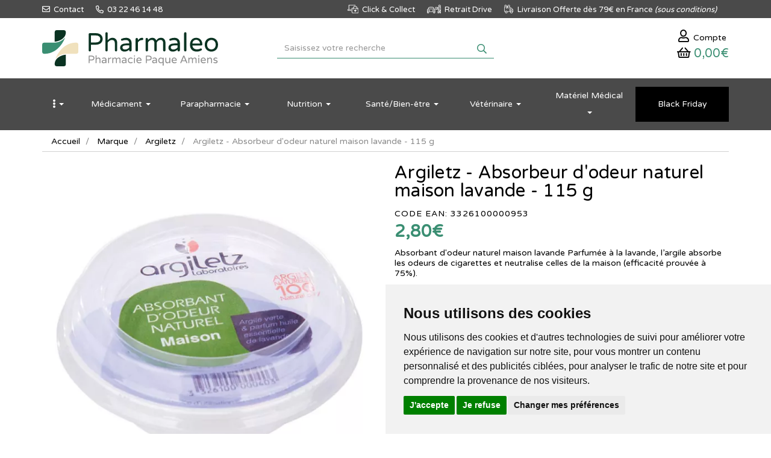

--- FILE ---
content_type: text/html; charset=UTF-8
request_url: https://www.pharmaleo.fr/produit/argiletz-absorbeur-d-odeur-naturel-maison-lavande-115-g
body_size: 13798
content:
<!DOCTYPE html> <html lang="fr"> <head> <meta charset="utf-8"> <title>Argiletz - Absorbeur d&#039;odeur naturel maison lavande - 115 g</title> <meta name="description" content="Achetez&#x20;&#x20;l&amp;&#x23;039&#x3B;Absorbeur&#x20;d&amp;&#x23;039&#x3B;odeur&#x20;maison&#x20;lavande&#x20;Argiletz&#x20;sur&#x20;Pharmaleo&#x20;pour&#x20;absorber&#x20;les&#x20;mauvaises&#x20;odeur&#x20;de&#x20;la&#x20;maison"> <meta property="fb&#x3A;app_id" content="1898556057023465"> <meta property="og&#x3A;url" content="https&#x3A;&#x2F;&#x2F;www.pharmaleo.fr&#x2F;produit&#x2F;argiletz-absorbeur-d-odeur-naturel-maison-lavande-115-g"> <meta property="og&#x3A;title" content="Argiletz&#x20;-&#x20;Absorbeur&#x20;d&#x27;odeur&#x20;naturel&#x20;maison&#x20;lavande&#x20;-&#x20;115&#x20;g"> <meta property="og&#x3A;description" content="Achetez&#x20;&#x20;l&#x27;Absorbeur&#x20;d&#x27;odeur&#x20;maison&#x20;lavande&#x20;Argiletz&#x20;sur&#x20;Pharmaleo&#x20;pour&#x20;absorber&#x20;les&#x20;mauvaises&#x20;odeur&#x20;de&#x20;la&#x20;maison"> <meta property="og&#x3A;site_name" content="Pharmaleo"> <meta property="og&#x3A;type" content="product"> <meta property="og&#x3A;locale" content="fr_FR"> <meta name="twitter&#x3A;card" content="summary"> <meta name="twitter&#x3A;title" content="Argiletz&#x20;-&#x20;Absorbeur&#x20;d&#x27;odeur&#x20;naturel&#x20;maison&#x20;lavande&#x20;-&#x20;115&#x20;g"> <meta name="twitter&#x3A;description" content="Achetez&#x20;&#x20;l&#x27;Absorbeur&#x20;d&#x27;odeur&#x20;maison&#x20;lavande&#x20;Argiletz&#x20;sur&#x20;Pharmaleo&#x20;pour&#x20;absorber&#x20;les&#x20;mauvaises&#x20;odeur&#x20;de&#x20;la&#x20;maison"> <meta name="viewport" content="width&#x3D;device-width,&#x20;initial-scale&#x3D;1,&#x20;maximum-scale&#x3D;1"> <meta http-equiv="X-UA-Compatible" content="IE&#x3D;edge"> <meta name="theme-color" content="&#x23;3a8e72"> <meta name="apple-itunes-app" content="app-id&#x3D;1458845631"> <meta name="robots" content="index, follow, all"> <link rel="apple-touch-icon-precomposed" sizes="144x144" href="/assets/pl/ico/apple-touch-icon-144x144-precomposed.png"> <link rel="apple-touch-icon-precomposed" sizes="114x114" href="/assets/pl/ico/apple-touch-icon-114x114-precomposed.png"> <link rel="apple-touch-icon-precomposed" sizes="72x72" href="/assets/pl/ico/apple-touch-icon-72x72-precomposed.png"> <link rel="apple-touch-icon-precomposed" href="/assets/pl/ico/apple-touch-icon-precomposed.png"> <link rel="shortcut icon" href="/assets/pl/ico/favicon.png"> <link rel="search" type="application/opensearchdescription+xml" title="Mes recherches" href="/opensearch.xml"> <link rel="canonical" href="https://www.pharmaleo.fr/produit/argiletz-absorbeur-d-odeur-naturel-maison-lavande-115-g"> <link href="&#x2F;assets&#x2F;pl&#x2F;fa&#x2F;css&#x2F;all.min.css&#x3F;v&#x3D;1.30" media="screen" rel="stylesheet" type="text&#x2F;css"> <link href="&#x2F;&#x2F;cdn.apotekisto.com&#x2F;ajax&#x2F;libs&#x2F;twitter-bootstrap&#x2F;3.4.1&#x2F;css&#x2F;bootstrap.min.css" media="screen" rel="stylesheet" type="text&#x2F;css"> <link href="&#x2F;&#x2F;cdnjs.cloudflare.com&#x2F;ajax&#x2F;libs&#x2F;owl-carousel&#x2F;1.3.3&#x2F;owl.carousel.min.css" media="screen" rel="stylesheet" type="text&#x2F;css"> <link href="&#x2F;&#x2F;cdnjs.cloudflare.com&#x2F;ajax&#x2F;libs&#x2F;owl-carousel&#x2F;1.3.3&#x2F;owl.theme.min.css" media="screen" rel="stylesheet" type="text&#x2F;css"> <link href="&#x2F;assets&#x2F;pl&#x2F;css&#x2F;style.min.css&#x3F;v&#x3D;1.30" media="screen" rel="stylesheet" type="text&#x2F;css"> <link href="&#x2F;assets&#x2F;pl&#x2F;css&#x2F;skin-pl.min.css&#x3F;v&#x3D;1.30" media="screen" rel="stylesheet" type="text&#x2F;css"> <link href="&#x2F;&#x2F;cdnjs.cloudflare.com&#x2F;ajax&#x2F;libs&#x2F;animate.css&#x2F;3.7.2&#x2F;animate.min.css" media="screen" rel="stylesheet" type="text&#x2F;css"> <link href="&#x2F;&#x2F;cdnjs.cloudflare.com&#x2F;ajax&#x2F;libs&#x2F;malihu-custom-scrollbar-plugin&#x2F;3.1.5&#x2F;jquery.mCustomScrollbar.min.css" media="screen" rel="stylesheet" type="text&#x2F;css"> <!--[if lt IE 9]><script  src="&#x2F;&#x2F;oss.maxcdn.com&#x2F;libs&#x2F;html5shiv&#x2F;3.7.0&#x2F;html5shiv.js"></script><![endif]--> <!--[if lt IE 9]><script  src="&#x2F;&#x2F;oss.maxcdn.com&#x2F;libs&#x2F;respond.js&#x2F;1.3.0&#x2F;respond.min.js"></script><![endif]--> <script async src="https://www.googletagmanager.com/gtag/js?id=G-36ZQGTCWGV"></script><script>window.dataLayer=window.dataLayer||[];function gtag(){dataLayer.push(arguments);};gtag('js',new Date());gtag('config','G-36ZQGTCWGV',{"anonymize_ip":true});gtag('config','AW-16511629781');</script> <script id="gtm-cookie-consent" data-cc-name="Pharmaleo">window.dataLayer=window.dataLayer||[];function gtag(){dataLayer.push(arguments);}gtag('consent','default',{'ad_storage':'denied','ad_user_data':'denied','ad_personalization':'denied','analytics_storage':'denied','wait_for_update':500});</script><script>(function(w,d,s,l,i){w[l]=w[l]||[];w[l].push({'gtm.start':new Date().getTime(),event:'gtm.js'});var f=d.getElementsByTagName(s)[0],j=d.createElement(s),dl=l!='dataLayer'?'&l='+l:'';j.async=true;j.src='https://www.googletagmanager.com/gtm.js?id='+i+dl;f.parentNode.insertBefore(j,f);})(window,document,'script','dataLayer','GTM-K5Q26FGH');</script><script src="https://cdn.apotekisto.com/ajax/libs/161-cookie-consent/4.1.0/cookie-consent2.min.js?v=1.0" async></script> <script>(function(w,d,t,r,u){var f,n,i;w[u]=w[u]||[],f=function(){var o={ti:"187161635", enableAutoSpaTracking: true};o.q=w[u],w[u]=new UET(o),w[u].push("pageLoad")},n=d.createElement(t),n.src=r,n.async=1,n.onload=n.onreadystatechange=function(){var s=this.readyState;s&&s!=="loaded"&&s!=="complete"||(f(),n.onload=n.onreadystatechange=null)},i=d.getElementsByTagName(t)[0],i.parentNode.insertBefore(n,i)})(window,document,"script","//bat.bing.com/bat.js","uetq");</script> <script src="https://eu1-config.doofinder.com/2.x/008c4ba7-4470-4d87-8bfb-4b84fc0646bb.js" async></script> </head> <body data-globals="&#x7B;&quot;path&quot;&#x3A;&quot;&quot;,&quot;user&quot;&#x3A;0,&quot;miniCartUrl&quot;&#x3A;&quot;&#x5C;&#x2F;cart&#x5C;&#x2F;mini&quot;,&quot;questionUrl&quot;&#x3A;&quot;&#x5C;&#x2F;question&quot;&#x7D;" class="black-friday"> <div class="navbar navbar-static-top navbar-tshop megamenu bg-site-primary-1" role="navigation" id="navbar-fixed"> <div class="navbar-top"> <div class="line-me"> <div class="container"> <div class="pull-left userMenu-left"> <ul class="userMenu"> <li class=""><a href="#" data-h="/contactez-nous" title="Contactez-nous"> <i class="far fa-envelope"></i> <span class="hidden-xs hidden-sm">&nbsp;Contact</span></a> </li> <li class="phone-number"> <a href="tel:0322461448" title="Appelez-nous"> <i class="far fa-phone-alt"></i> <span> 03 22 46 14 48</span> </a> </li> </ul> </div> <div class="pull-right userMenu-right"> <ul class="userMenu"> <li> <a href="#" data-h="/livraison" title="Click and collect"> <img src="/assets/pl/svg/home-icon-click-collect.svg" alt="Click and collect" class="imgOrIcon"> <span class="hidden-sm hidden-xs">&nbsp;Click &amp; Collect</span> </a> </li> <li> <a href="#" data-h="/pharmacie-retrait-drive" title="Pharmaleo drive"> <img src="/assets/pl/svg/home-icon-drive.svg" alt="Pharmaleo drive" class="imgOrIcon"> <span class="hidden-xs hidden-sm">&nbsp;Retrait Drive</span> </a> </li> <li> <a href="#" data-h="/livraison" title="Livraison offerte"> <img src="/assets/pl/svg/home-icon-truck.svg" alt="Livraison" class="imgOrIcon"> <span class="hidden-xs hidden-sm"> <span class="visible-lg-inline">&nbsp;Livraison</span> Offerte d&egrave;s 79&euro; en France <em class="hidden-sm">(sous conditions)</em> </span> </a> </li> </ul> </div> </div> </div> <div class="navbar-top-logo bg-site-white" id="navbar-logo"> <div class="container"> <div class="row"> <div class="col-sm-4 col-xs-9 h1 col-logo">                            <a href="/"> <img src="/assets/pl/svg/logo-pharmaleo-pharmacie-amiens-2.svg" alt="Pharmaleo - Pharmacie Paque Amiens - Livraison depuis la France" class="img-responsive img-logo"> <span class="sr-only">Pharmaleo Pharmacie Paque Amiens</span> </a> </div> <div class="col-sm-4 col-sm-push-4 col-xs-3"> <div class="col-menu-user"> <div class="userMenu dropdown-user"> <a href="#" data-h="/user" class="link-account" data-toggle="modal" data-target="#ModalLogin" data-href="/user/modalSignup" title="Mon compte"> <span><i class="far fa-user"></i><span class="hidden-xs"> Compte</span></span> </a> </div> <div class="dropdown dropdown-cart-link"> <div class="cartMenu"> <button type="button" class="dropdown-toggle cartMenu-lnk" data-href="/cart" data-toggle="dropdown"> <i class="far fa-shopping-basket"></i><br class="visible-xs"> <span class="cartResponse text-primary-2"><span data-copy-dest="subtotal">0,00&euro;</span> </span> </button> <div class="dropdown-menu dropdown-menu-right miniCartAjax"> <p class="text-center">Chargement...</p> </div> </div> </div> </div> </div> <form action="/recherche" method="get" class="col-sm-4 col-sm-pull-4 col-xs-12" id="form-nav-search"> <div class="input-group"> <input type="search" name="q" required="required" maxlength="100" placeholder="Saisissez votre recherche" class="form-control form-doofinder"> <div class="input-group-btn"> <button class="btn btn-primary" type="submit"><i class="far fa-search"></i></button> </div> </div> <div id="result-nav-search" data-url="/recherche/page-99/produits" class="hide"></div> </form> </div> <div class="row visible-xs navbar-site-mobile"> <div class="col-xs-1 btn-menu"> <button type="button" class="navbar-toggle navbar-toggle-menu" data-toggle="collapse" data-target=".menu-user-collapse"><i class="sr-only">Navigation</i><i class="fas fa-ellipsis-v"></i></button> </div> <div class="col-xs-3 btn-product"> <button type="button" class="navbar-toggle navbar-toggle-menu" data-toggle="collapse" data-target=".navbar-collapse">Produits</button> </div> <a class="col-xs-4 btn-promo" href="/toutes-nos-promotions"> <span>Black Friday</span> </a> <div class="col-xs-4 btn-service"> <button type="button" class="navbar-toggle navbar-toggle-menu" data-toggle="collapse" data-target=".menu-service-collapse">Services</button> </div> </div> </div> </div> </div> <div class="container container-menu"> <div class="menu-user-collapse collapse"> <ul> <li><a href="/ordonnance-en-ligne">Ordonnance</a></li> <li><a href="/toutes-nos-promotions">Promotions</a></li> <li><a href="/marques">Laboratoires</a></li> <li><a href="/actualites">Actualit&eacute;s</a></li> <li><a href="/conseils-sante/pathologies-orl">Espace conseil</a></li> <li><a href="/lexique">Lexique</a></li> <li><a href="/contactez-nous">Contactez-nous</a></li> </ul> </div> <div class="navbar-collapse collapse bg-white" id="navbar-categories"> <ul class="nav navbar-nav navbar-justified" id="nav-categories"> <li class="dropdown lnk-home hidden-xs"> <a href="/" class="dropdown-toggle" data-toggle="dropdown" role="button" aria-expanded="false"><span class="dash"><i class="fas fa-ellipsis-v"></i><span class="visible-xs-inline"> Menu principal</span></span> <b class="caret hidden-sm hidden-md"></b></a> <ul class="dropdown-menu" role="menu"> <li><a href="/ordonnance-en-ligne">Ordonnance</a></li> <li><a href="/toutes-nos-promotions">Promotions</a></li> <li><a href="/marques">Laboratoires</a></li> <li><a href="/actualites">Actualit&eacute;s</a></li> <li><a href="/conseils-sante/pathologies-orl">Espace conseil</a></li> <li><a href="/lexique">Lexique</a></li> <li><a href="/contactez-nous">Contactez-nous</a></li> </ul> </li> <li class="dropdown megamenu-fullwidth"><a data-toggle="dropdown" class="dropdown-toggle" href="#"><span class="dash">M&eacute;dicament</span> <b class="caret hidden-sm hidden-md"></b></a> <ul class="dropdown-menu"> <li class="megamenu-content"> <ul class="col-lg-3 col-sm-3 col-md-3 unstyled noMarginLeft"> <li class="c1"><a href="/rubrique/douleurs-fievre">Douleurs-Fièvre</a></li> <li class="c2"><a href="/rubrique/paracetamol">Paracétamol</a></li> <li class="c2"><a href="/rubrique/ibuprofene-ains">Ibuprofène</a></li> <li class="c2"><a href="/rubrique/aspirine">Aspirine</a></li> <li class="c2"><a href="/rubrique/maux-de-tete">Maux de tête</a></li> <li class="c2"><a href="/rubrique/douleurs-dentaire">Douleurs dentaire</a></li> <li class="c2"><a href="/rubrique/muscles-articulation">Muscles-Articulation</a></li> <li class="c2"><a href="/rubrique/coups-bleus-bosses">Coups-Bleus-Bosses</a></li> <li class="c1 c1s"><a href="/rubrique/rhume-gorge-toux">Rhume-Gorge-Toux</a></li> <li class="c2"><a href="/rubrique/rhume-etat-grippal">Rhume-Etat grippal</a></li> <li class="c2"><a href="/rubrique/toux-seche">Toux sèche</a></li> <li class="c2"><a href="/rubrique/toux-grasse">Toux grasse</a></li> <li class="c2"><a href="/rubrique/allergie">Allergie</a></li> <li class="c2"><a href="/rubrique/spray-nasal">Spray nasal</a></li> <li class="c2"><a href="/rubrique/maux-de-gorge">Maux de gorge</a></li> <li class="c2"><a href="/rubrique/oreilles-hygiene">Oreilles</a></li> <li class="c1 c1s"><a href="/rubrique/circulation-veineuse">Circulation veineuse</a></li> <li class="c2"><a href="/rubrique/jambes-lourdes">Jambes lourdes</a></li> <li class="c2"><a href="/rubrique/hemorroides">Hémorroïdes</a></li> </ul> <ul class="col-lg-3 col-sm-3 col-md-3 unstyled noMarginLeft"> <li class="c1"><a href="/rubrique/digestion-nausees">Digestion-Nausées</a></li> <li class="c2"><a href="/rubrique/maux-de-ventre">Maux de ventre</a></li> <li class="c2"><a href="/rubrique/nausees">Nausées</a></li> <li class="c2"><a href="/rubrique/digestion-difficile">Digestion difficile</a></li> <li class="c2"><a href="/rubrique/brulure-d-estomac">Brûlure d&#039;estomac</a></li> <li class="c2"><a href="/rubrique/constipation">Constipation</a></li> <li class="c2"><a href="/rubrique/diarrhee">Diarrhée</a></li> <li class="c2"><a href="/rubrique/ballonnement-gaz">Ballonnement-Gaz</a></li> <li class="c1 c1s"><a href="/rubrique/maux-de-bouche">Maux de bouche</a></li> <li class="c2"><a href="/rubrique/dentifrice">Dentifrice</a></li> <li class="c2"><a href="/rubrique/bain-de-bouche">Bain de bouche</a></li> <li class="c2"><a href="/rubrique/aphtes-gencives">Aphtes-Gencives</a></li> <li class="c2"><a href="/rubrique/bouton-de-fievre">Bouton de fièvre</a></li> <li class="c2"><a href="/rubrique/secheresse-buccale">Sécheresse buccale</a></li> <li class="c1 c1s"><a href="/rubrique/yeux-allergie">Yeux</a></li> <li class="c2"><a href="/rubrique/lavage-occulaire">Lavage occulaire</a></li> <li class="c2"><a href="/rubrique/secheresse-oculaire">Sécheresse oculaire</a></li> <li class="c2"><a href="/rubrique/antiseptique">Antiseptique</a></li> <li class="c2"><a href="/rubrique/allergie-irritation">Allergie-Irritation</a></li> </ul> <ul class="col-lg-3 col-sm-3 col-md-3 unstyled noMarginLeft"> <li class="c1"><a href="/rubrique/premiers-soins">Premiers soins</a></li> <li class="c2"><a href="/rubrique/verrues-cors">Verrues-Cors</a></li> <li class="c2"><a href="/rubrique/irritation-brulure">Irritation-Brûlure</a></li> <li class="c2"><a href="/rubrique/piqure-demangeaison">Piqûre-Démangeaison</a></li> <li class="c2"><a href="/rubrique/affections-cutanees">Affections cutanées</a></li> <li class="c2"><a href="/rubrique/acne">Acné</a></li> <li class="c2"><a href="/rubrique/chute-de-cheveux">Chute de cheveux</a></li> <li class="c1 c1s"><a href="/rubrique/forme-vitalite">Forme-Vitalité</a></li> <li class="c2"><a href="/rubrique/fatigue">Fatigue</a></li> <li class="c2"><a href="/rubrique/stress-anxiete">Stress-Anxiété</a></li> <li class="c2"><a href="/rubrique/sommeil-detente">Sommeil-Détente</a></li> <li class="c2"><a href="/rubrique/memoire">Mémoire</a></li> <li class="c2"><a href="/rubrique/carence">Carence</a></li> <li class="c1 c1s"><a href="/rubrique/affections-genitales-urinaires">Affections génitales - urinaires</a></li> <li class="c2"><a href="/rubrique/infections-urinaires">Infections urinaires</a></li> <li class="c2"><a href="/rubrique/mycose-vaginale">Mycose vaginale</a></li> </ul> <ul class="col-lg-3 col-sm-3 col-md-3 unstyled noMarginLeft"> <li class="c1"><a href="/rubrique/sevrage-tabagique">Sevrage tabagique</a></li> <li class="c2"><a href="/rubrique/patch">Patch</a></li> <li class="c2"><a href="/rubrique/gommes-comprimes">Gommes-Comprimés</a></li> <li class="c2"><a href="/rubrique/dispositif-medical">Dispositif médical</a></li> <li class="c1 c1s"><a href="/rubrique/oligotherapie">Oligothérapie</a></li> <li class="c1 c1s"><a href="/rubrique/phytotherapie-medicaments">Phytothérapie</a></li> <li class="c1 c1s"><a href="/rubrique/homeopathie">Homéopathie</a></li> <li class="c1 c1s"><a href="/rubrique/medicaments-sur-ordonnance">Médicaments sur ordonnance</a></li> <li class="c2"><a href="/rubrique/controle-du-poids">Contrôle du poids</a></li> <li class="c2"><a href="/rubrique/contraception">Contraception</a></li> <li class="c2"><a href="/rubrique/troubles-articulaires">Troubles articulaires</a></li> </ul> </li> </ul> </li> <li class="dropdown megamenu-fullwidth"><a data-toggle="dropdown" class="dropdown-toggle" href="#"><span class="dash"><span class="hidden-sm">Parapharmacie</span><span class="visible-sm">Para</span></span> <b class="caret hidden-sm hidden-md"></b></a> <ul class="dropdown-menu"> <li class="megamenu-content"> <ul class="col-lg-3 col-sm-3 col-md-3 unstyled noMarginLeft"> <li class="c1"><a href="/rubrique/mes-routines-pharmaleo">Mes Routines</a></li> </ul> <ul class="col-lg-3 col-sm-3 col-md-3 unstyled noMarginLeft"> <li class="c1"><a href="/rubrique/soin-antiride-antitache-nettoyant-gommage">Visage</a></li> <li class="c2"><a href="/rubrique/anti-age-anti-rides">Anti-âge &amp; Anti-rides</a></li> <li class="c2"><a href="/rubrique/hydratant-nourrissant">Hydratant-Nourrissant</a></li> <li class="c2"><a href="/rubrique/anti-tache">Anti-tâche</a></li> <li class="c2"><a href="/rubrique/bb-et-cc-cremes">BB et CC crèmes</a></li> <li class="c2"><a href="/rubrique/yeux-levre-cou">Yeux-Lèvre-Cou</a></li> <li class="c2"><a href="/rubrique/nettoyant-demaquillant">Nettoyant-Démaquillant</a></li> <li class="c2"><a href="/rubrique/masque-gommage">Masque-Gommage</a></li> <li class="c2"><a href="/rubrique/purifiant-et-matifiant">Purifiant et Matifiant</a></li> <li class="c1 c1s"><a href="/rubrique/corps-hydratation-gommage-minceur-epilation-mains-pieds">Corps</a></li> <li class="c2"><a href="/rubrique/hydratation-nourrissant-surgras">Hydratant-Nourrissant</a></li> <li class="c2"><a href="/rubrique/minceur-fermete">Minceur-Fermeté</a></li> <li class="c2"><a href="/rubrique/gommage-peeling">Gommage-Peeling</a></li> <li class="c2"><a href="/rubrique/epilation">Epilation</a></li> <li class="c2"><a href="/rubrique/mains-pieds">Mains-Pieds</a></li> <li class="c2"><a href="/rubrique/soin-reparateur">Soin réparateur</a></li> <li class="c2"><a href="/rubrique/tatouage">Tatouage</a></li> <li class="c1 c1s"><a href="/rubrique/cheveux-shampoing-coloration-antichute-gel">Cheveux</a></li> <li class="c2"><a href="/rubrique/shampooing">Shampooing</a></li> <li class="c2"><a href="/rubrique/shampooing-sec">Shampooing sec</a></li> <li class="c2"><a href="/rubrique/cheveux-frises-et-boucles">Cheveux frisés et bouclés</a></li> <li class="c2"><a href="/rubrique/soin-apres-shampooing">Soin &amp; Après-shampooing</a></li> <li class="c2"><a href="/rubrique/coloration-cheveux">Coloration cheveux</a></li> <li class="c2"><a href="/rubrique/coiffant-fixant">Coiffant-Fixant</a></li> <li class="c2"><a href="/rubrique/anti-chute-fortifiant">Anti-chute &amp; Fortifiant</a></li> <li class="c2"><a href="/rubrique/poux">Poux</a></li> </ul> <ul class="col-lg-3 col-sm-3 col-md-3 unstyled noMarginLeft"> <li class="c1"><a href="/rubrique/hygiene-gel-douche-bain-dentifrice-deodorants-intime">Hygiène</a></li> <li class="c2"><a href="/rubrique/bain-douche">Bain-Douche</a></li> <li class="c2"><a href="/rubrique/bucco-dentaire">Bucco-dentaire</a></li> <li class="c2"><a href="/rubrique/deodorants">Déodorants</a></li> <li class="c2"><a href="/rubrique/hygiene-intime">Hygiène-intime</a></li> <li class="c2"><a href="/rubrique/anti-bacteriens">Anti-bactériens</a></li> <li class="c1 c1s"><a href="/rubrique/solaire-protection-adulte-enfant-autobronzant-capsule">Solaire</a></li> <li class="c2"><a href="/rubrique/protection-adulte">Protection adulte</a></li> <li class="c2"><a href="/rubrique/protection-enfant">Protection enfant</a></li> <li class="c2"><a href="/rubrique/apres-soleil">Après-soleil</a></li> <li class="c2"><a href="/rubrique/auto-bronzants">Auto-bronzants</a></li> <li class="c2"><a href="/rubrique/preparation-et-entretien">Préparation et entretien</a></li> <li class="c1 c1s"><a href="/rubrique/homme-soin-rasage-deodorant-preservatif">Homme</a></li> <li class="c2"><a href="/rubrique/visage-corps">Visage-Corps</a></li> <li class="c2"><a href="/rubrique/rasage">Rasage</a></li> <li class="c2"><a href="/rubrique/deodorant">Déodorant</a></li> <li class="c2"><a href="/rubrique/sexualite">Sexualité</a></li> <li class="c1 c1s"><a href="/rubrique/parfum-eau-de-cologne-eau-florale">Parfum</a></li> <li class="c2"><a href="/rubrique/eau-de-parfum">Eau de parfum</a></li> <li class="c2"><a href="/rubrique/eau-de-cologne">Eau de Cologne</a></li> <li class="c2"><a href="/rubrique/eau-florale">Eau florale</a></li> <li class="c2"><a href="/rubrique">Bougie</a></li> </ul> <ul class="col-lg-3 col-sm-3 col-md-3 unstyled noMarginLeft"> <li class="c1"><a href="/rubrique/bebe-biberons-tetines-lait-couche-lingette-maman-antivergeture">Bébé</a></li> <li class="c2"><a href="/rubrique/entretien">Entretien</a></li> <li class="c2"><a href="/rubrique/hygiene-soins">Hygiène-Soins</a></li> <li class="c2"><a href="/rubrique/biberons-tetines">Biberons-Tétines</a></li> <li class="c2"><a href="/rubrique/sucettes">Sucettes</a></li> <li class="c2"><a href="/rubrique/alimentation">Alimentation</a></li> <li class="c2"><a href="/rubrique/change">Change</a></li> <li class="c2"><a href="/rubrique/maman-grossesse">Maman-Grossesse</a></li> <li class="c2"><a href="/rubrique/accessoires">Accessoires</a></li> <li class="c1 c1s"><a href="/rubrique/maquillage-teint-yeux-poudre-levres-ongles">Maquillage</a></li> <li class="c2"><a href="/rubrique/teint">Teint</a></li> <li class="c2"><a href="/rubrique/yeux">Yeux</a></li> <li class="c2"><a href="/rubrique/levre">Lèvre</a></li> <li class="c2"><a href="/rubrique/ongles">Ongles</a></li> <li class="c1 c1s"><a href="/rubrique/accessoires-maquillage-ongle-spa">Accessoires</a></li> <li class="c2"><a href="/rubrique/visage">Visage</a></li> <li class="c2"><a href="/rubrique/corps">Corps</a></li> <li class="c2"><a href="/rubrique/ongle">Ongle</a></li> <li class="c2"><a href="/rubrique/cheveux">Cheveux</a></li> <li class="c1 c1s"><a href="/rubrique/maison-categorie">Maison</a></li> <li class="c2"><a href="/rubrique/entretien-maison">Entretien</a></li> <li class="c2"><a href="/rubrique/diy">DIY</a></li> <li class="c3 hidden-xs hidden-sm"> </li> </ul> <ul class="col-lg-3 col-sm-3 col-md-3 unstyled noMarginLeft"> <li class="c1"><a href="/rubrique/bio">Bio</a></li> <li class="c2"><a href="/rubrique/anti-age-anti-rides-bio">Anti-âge &amp; anti-rides bio</a></li> <li class="c2"><a href="/rubrique/hydratant-nourrissant-bio">Hydratant - Nourrissant bio</a></li> <li class="c2"><a href="/rubrique/eaux-florales-bio">Eaux florales bio</a></li> <li class="c2"><a href="/rubrique/huiles-bio">Huiles bio</a></li> <li class="c2"><a href="/rubrique/nettoyants-demaquillants-bio">Nettoyants - Démaquillants bio</a></li> <li class="c2"><a href="/rubrique/purifiants-matifiants-bio">Purifiants - Matifiants bio</a></li> <li class="c2"><a href="/rubrique/anti-taches-bio">Anti-tâches bio</a></li> <li class="c2"><a href="/rubrique/masques-gommages-bio">Masques - Gommages bio</a></li> <li class="c2"><a href="/rubrique/soin-du-corps-bio">Soin du corps bio</a></li> <li class="c2"><a href="/rubrique/hygiene-bio">Hygiène bio</a></li> <li class="c2"><a href="/rubrique/soins-cheveux-bio">Soins cheveux bio</a></li> <li class="c2"><a href="/rubrique/yeux-levre-cou-bio">Yeux-Lèvre-Cou bio</a></li> <li class="c2"><a href="/rubrique/sante-bio">Santé bio</a></li> <li class="c2"><a href="/rubrique/solaire-bio">Solaire Bio</a></li> <li class="c1 c1s"><a href="/rubrique/idees-box-cadeaux-coffrets-panier-decouverte">Idées Cadeaux</a></li> <li class="c1 c1s"><a href="/rubrique/bouillotte-peluche">Bouillotte peluche</a></li> <li class="c1 c1s"><a href="/rubrique/grand-format-xxl">Grands formats</a></li> </ul> </li> </ul> </li> <li class="dropdown megamenu-fullwidth"><a data-toggle="dropdown" class="dropdown-toggle" href="#"><span class="dash">Nutrition</span> <b class="caret hidden-sm hidden-md"></b></a> <ul class="dropdown-menu"> <li class="megamenu-content"> <ul class="col-lg-3 col-sm-3 col-md-3 unstyled noMarginLeft"> <li class="c1"><a href="/rubrique/alimentation-bebe">Alimentation bébé</a></li> <li class="c2"><a href="/rubrique/des-4-mois">Dès 4 mois</a></li> <li class="c2"><a href="/rubrique/des-6-mois">Dès 6 mois</a></li> <li class="c2"><a href="/rubrique/des-8-mois">Dès 8 mois</a></li> <li class="c2"><a href="/rubrique/12-mois-et-plus">12 mois et plus</a></li> <li class="c2"><a href="/rubrique/lait-infantile">Lait infantile</a></li> <li class="c2"><a href="/rubrique/cereale-et-biscuit">Céréale et biscuit</a></li> <li class="c2"><a href="/rubrique/robot-et-vaisselle">Robot et vaisselle</a></li> <li class="c1 c1s"><a href="/rubrique/alimentation-enfants">Alimentation enfants</a></li> </ul> <ul class="col-lg-3 col-sm-3 col-md-3 unstyled noMarginLeft"> <li class="c1"><a href="/rubrique/alimentation-cat">Alimentation</a></li> <li class="c2"><a href="/rubrique/super-aliment">Super-aliment</a></li> <li class="c2"><a href="/rubrique/substitut-de-repas">Substitut de repas</a></li> <li class="c2"><a href="/rubrique/confiserie-cat">Confiserie</a></li> <li class="c2"><a href="/rubrique/smoothies">Smoothie</a></li> <li class="c2"><a href="/rubrique/assaisonnements">Assaisonnements</a></li> </ul> </li> </ul> </li> <li class="dropdown megamenu-fullwidth"><a data-toggle="dropdown" class="dropdown-toggle" href="#"><span class="dash">Sant&eacute;<span class="visible-lg-inline">/Bien-&ecirc;tre</span></span> <b class="caret hidden-sm hidden-md"></b></a> <ul class="dropdown-menu"> <li class="megamenu-content"> <ul class="col-lg-3 col-sm-3 col-md-3 unstyled noMarginLeft"> <li class="c1"><a href="/rubrique/autotest-covid19">Autotest et Masques Covid19</a></li> <li class="c1 c1s"><a href="/rubrique/prevention">Prévention</a></li> <li class="c1 c1s"><a href="/rubrique/sphere-orl">ORL</a></li> <li class="c2"><a href="/rubrique/rhume-toux">Rhume - Toux</a></li> <li class="c2"><a href="/rubrique/ronflement">Ronflement</a></li> <li class="c2"><a href="/rubrique/eau-de-mer">Eau de mer</a></li> <li class="c1 c1s"><a href="/rubrique/vision-2">Vision</a></li> <li class="c2"><a href="/rubrique/complements-alimentaires-vision">Complément alimentaire vision</a></li> <li class="c2"><a href="/rubrique/soins-oculaires">Soin oculaire</a></li> <li class="c1 c1s"><a href="/rubrique/circulation">Circulation</a></li> <li class="c1 c1s"><a href="/rubrique/rhumatologie">Rhumatologie</a></li> <li class="c2"><a href="/rubrique/articulation-2">Articulation</a></li> <li class="c2"><a href="/rubrique/muscle">Muscle</a></li> <li class="c1 c1s"><a href="/rubrique/oncologie">Oncologie</a></li> <li class="c2"><a href="/rubrique/chevelure">Chevelure</a></li> <li class="c2"><a href="/rubrique/protheses-mammaires">Prothèses mammaires</a></li> <li class="c2"><a href="/rubrique/soins">Soins</a></li> <li class="c2"><a href="/rubrique/lingerie-et-maillot-de-bains">Lingerie et maillot de bains</a></li> </ul> <ul class="col-lg-3 col-sm-3 col-md-3 unstyled noMarginLeft"> <li class="c1"><a href="/rubrique/armoire-a-pharmacie">Armoire à Pharmacie</a></li> <li class="c2"><a href="/rubrique/pansements">Pansements</a></li> <li class="c2"><a href="/rubrique/compresse-bande">Compresse-Bande</a></li> <li class="c2"><a href="/rubrique/antiseptique-soin">Antiseptique</a></li> <li class="c2"><a href="/rubrique/voyage-moustiques">Voyage-Moustiques</a></li> <li class="c2"><a href="/rubrique/urgence">Urgence</a></li> <li class="c2"><a href="/rubrique/maison">Maison</a></li> <li class="c2"><a href="/rubrique/bouche">Bouche</a></li> <li class="c2"><a href="/rubrique/coups-bosses-contusions">Coups-Bosses-Contusions</a></li> <li class="c1 c1s"><a href="/rubrique/urinaire">Urinaire</a></li> <li class="c2"><a href="/rubrique/affections-urinaires">Affection urinaire</a></li> <li class="c2"><a href="/rubrique/prostate">Prostate</a></li> <li class="c1 c1s"><a href="/rubrique/feminite">Féminité</a></li> <li class="c2"><a href="/rubrique/fertilite">Fertilité</a></li> <li class="c2"><a href="/rubrique/mycose-vaginose">Mycose-vaginose</a></li> <li class="c2"><a href="/rubrique/menopause">Ménopause</a></li> <li class="c2"><a href="/rubrique/peau-ongles">Peau-Ongles</a></li> <li class="c1 c1s"><a href="/rubrique/minceur-2">Minceur</a></li> </ul> <ul class="col-lg-3 col-sm-3 col-md-3 unstyled noMarginLeft"> <li class="c1"><a href="/rubrique/nature">Nature</a></li> <li class="c2"><a href="/rubrique/cbd">CBD</a></li> <li class="c2"><a href="/rubrique/aromatherapie">Aromathérapie</a></li> <li class="c2"><a href="/rubrique/gemmotherapie">Gemmothérapie</a></li> <li class="c2"><a href="/rubrique/phytotherapie">Phytothérapie</a></li> <li class="c2"><a href="/rubrique/fleurs-de-bach">Fleurs de Bach</a></li> <li class="c2"><a href="/rubrique/the-infusion">Thé-Infusion</a></li> <li class="c1 c1s"><a href="/rubrique/probiotique-2">Probiotique</a></li> <li class="c1 c1s"><a href="/rubrique/oligo-element-et-mineraux-2">Oligo-élément et Minéraux</a></li> <li class="c1 c1s"><a href="/rubrique/sport">Sport</a></li> <li class="c1 c1s"><a href="/rubrique/complements-alimentaires">Compléments alimentaires</a></li> <li class="c2"><a href="/rubrique/collagene">Collagène</a></li> <li class="c2"><a href="/rubrique/hydratation">Hydratation</a></li> <li class="c2"><a href="/rubrique/mes-routines-bienetre">Mes routines</a></li> <li class="c2"><a href="/rubrique/sommeil">Sommeil et stress</a></li> <li class="c2"><a href="/rubrique/beaute">Beauté</a></li> <li class="c2"><a href="/rubrique/produits-minceur">Minceur</a></li> <li class="c2"><a href="/rubrique/forme-vitalite-produits">Forme - Vitalité</a></li> <li class="c2"><a href="/rubrique/memoire-complements-alimentaires">Mémoire</a></li> <li class="c2"><a href="/rubrique/meilleure-digestion">Digestion</a></li> </ul> <ul class="col-lg-3 col-sm-3 col-md-3 unstyled noMarginLeft"> <li class="c1"><a href="/rubrique/auto-diagnostic-2">Auto-test</a></li> </ul> </li> </ul> </li> <li class="dropdown megamenu-fullwidth"><a data-toggle="dropdown" class="dropdown-toggle" href="#"><span class="dash"><span class="hidden-sm">V&eacute;t&eacute;rinaire</span><span class="visible-sm-inline"> V&eacute;to</span></span> <b class="caret hidden-sm hidden-md"></b></a> <ul class="dropdown-menu"> <li class="megamenu-content"> <ul class="col-lg-3 col-sm-3 col-md-3 unstyled noMarginLeft"> <li class="c1"><a href="/rubrique/vermifuge-comprimes-pate-sirop">Vermifuge</a></li> <li class="c2"><a href="/rubrique/pipette">Pipette</a></li> <li class="c2"><a href="/rubrique/comprimes">Comprimés</a></li> <li class="c1 c1s"><a href="/rubrique/anti-puce-et-anti-tique">Anti-puce et Anti-tique</a></li> <li class="c2"><a href="/rubrique/comprime">Comprimés</a></li> <li class="c2"><a href="/rubrique/pipettes">Pipettes</a></li> <li class="c2"><a href="/rubrique/colliers">Colliers</a></li> <li class="c2"><a href="/rubrique/shampooing-puce">Shampooing</a></li> <li class="c2"><a href="/rubrique/poudre">Poudre</a></li> <li class="c2"><a href="/rubrique/spray-pulverisateur">Spray-Pulvérisateur</a></li> <li class="c2"><a href="/rubrique/fogger">Fogger</a></li> <li class="c2"><a href="/rubrique/pinces-tire-tiques">Pinces Tire-tiques</a></li> <li class="c1 c1s"><a href="/rubrique/sante">Santé</a></li> <li class="c2"><a href="/rubrique/dermatologie">Dermatologie</a></li> <li class="c2"><a href="/rubrique/articulation">Articulation</a></li> <li class="c2"><a href="/rubrique/reproduction">Reproduction</a></li> <li class="c2"><a href="/rubrique/mal-des-transports">Mal des transports</a></li> <li class="c2"><a href="/rubrique/troubles-digestifs">Troubles digestifs</a></li> <li class="c2"><a href="/rubrique/comportement">Comportement</a></li> <li class="c2"><a href="/rubrique/complements-alimentaires-veto">Compléments alimentaires</a></li> <li class="c1 c1s"><a href="/rubrique/produits-naturels">Produits naturels</a></li> </ul> <ul class="col-lg-3 col-sm-3 col-md-3 unstyled noMarginLeft"> <li class="c1"><a href="/rubrique/hygiene-toilettage">Hygiène - Toilettage</a></li> <li class="c2"><a href="/rubrique/shampooing-toilettage">Shampooing - Toilettage</a></li> <li class="c2"><a href="/rubrique/brosses">Brosses</a></li> <li class="c2"><a href="/rubrique/griffes">Griffes</a></li> <li class="c2"><a href="/rubrique/yeux-soin">Yeux</a></li> <li class="c2"><a href="/rubrique/oreilles">Oreilles</a></li> <li class="c2"><a href="/rubrique/dents">Dents</a></li> <li class="c2"><a href="/rubrique/ramasse-crottes">Ramasse-crottes</a></li> <li class="c1 c1s"><a href="/rubrique/litiere">Litière</a></li> </ul> <ul class="col-lg-3 col-sm-3 col-md-3 unstyled noMarginLeft"> <li class="c1"><a href="/rubrique/gamelles">Gamelles</a></li> <li class="c1 c1s"><a href="/rubrique/croquettes">Croquettes &amp; Pâtées</a></li> <li class="c2"><a href="/rubrique/royal-canin">Royal canin</a></li> <li class="c2"><a href="/rubrique/hill-s">Hill&#039;s</a></li> <li class="c1 c1s"><a href="/rubrique/friandises">Friandises</a></li> </ul> <ul class="col-lg-3 col-sm-3 col-md-3 unstyled noMarginLeft"> <li class="c1"><a href="/rubrique/panier-coussin-couchage">Panier, coussin &amp; couchage</a></li> <li class="c1 c1s"><a href="/rubrique/jouets">Jouets</a></li> <li class="c2"><a href="/rubrique/chiens">Chiens</a></li> <li class="c2"><a href="/rubrique/chats">Chats</a></li> <li class="c1 c1s"><a href="/rubrique/griffoir">Griffoir</a></li> <li class="c1 c1s"><a href="/rubrique/sac-de-transport">Sac de transport</a></li> </ul> </li> </ul> </li> <li class="dropdown megamenu-fullwidth"><a data-toggle="dropdown" class="dropdown-toggle" href="#"><span class="dash">Mat&eacute;riel M&eacute;dical</span> <b class="caret hidden-sm hidden-md"></b></a> <ul class="dropdown-menu"> <li class="megamenu-content"> <ul class="col-lg-3 col-sm-3 col-md-3 unstyled noMarginLeft"> <li class="c1"><a href="/rubrique/chaussure-confort">Chaussures médicales</a></li> <li class="c1 c1s"><a href="/rubrique/bas-de-contention">bas de contention</a></li> <li class="c1 c1s"><a href="/rubrique/telephone-senior">Téléphone sénior</a></li> <li class="c1 c1s"><a href="/rubrique/canne-de-marche">Canne de marche</a></li> <li class="c1 c1s"><a href="/rubrique/appareil-de-mesure">Appareil de mesure</a></li> <li class="c2"><a href="/rubrique/lecteur-de-glycemie">Lecteur de glycémie</a></li> <li class="c2"><a href="/rubrique/oxymetre-categ">Oxymètre</a></li> <li class="c2"><a href="/rubrique/tensiometre">Tensiomètre</a></li> <li class="c2"><a href="/rubrique/thermometre">Thermomètre</a></li> </ul> <ul class="col-lg-3 col-sm-3 col-md-3 unstyled noMarginLeft"> <li class="c1"><a href="/rubrique/orthopedie">Orthopédie</a></li> <li class="c2"><a href="/rubrique/doigt">Doigt</a></li> <li class="c2"><a href="/rubrique/pied">Pied</a></li> <li class="c2"><a href="/rubrique/ortheses-souples">Orthèses souples</a></li> <li class="c2"><a href="/rubrique/cheville">Cheville</a></li> <li class="c2"><a href="/rubrique/genou">Genou</a></li> <li class="c2"><a href="/rubrique/poignet">Poignet</a></li> <li class="c2"><a href="/rubrique/semelles">Semelles</a></li> <li class="c2"><a href="/rubrique/dos">Dos</a></li> <li class="c2"><a href="/rubrique/cou">Cou</a></li> <li class="c2"><a href="/rubrique/epaule">Epaule</a></li> <li class="c2"><a href="/rubrique/coude">Coude</a></li> <li class="c1 c1s"><a href="/rubrique/podologie">Podologie</a></li> </ul> <ul class="col-lg-3 col-sm-3 col-md-3 unstyled noMarginLeft"> <li class="c1"><a href="/rubrique/materiel-medical">Matériel Médical</a></li> <li class="c2"><a href="/rubrique/table-de-lit-dans-votre-pharmacie-paque">Table de lit</a></li> <li class="c2"><a href="/rubrique/fauteuil-releveur">Fauteuil releveur</a></li> <li class="c2"><a href="/rubrique/vie-quotidienne">Vie quotidienne</a></li> <li class="c2"><a href="/rubrique/hygiene-medical">Hygiène Médical</a></li> <li class="c2"><a href="/rubrique/materiel-professionnel-et-consommable">Matériel professionnel et consommable</a></li> <li class="c2"><a href="/rubrique/aide-a-la-mobilite">Aide à la mobilité</a></li> <li class="c2"><a href="/rubrique/salle-de-bain-et-toilettes">Salle de bain et toilettes</a></li> <li class="c2"><a href="/rubrique/chaise-garde-robe">Chaise garde-robe</a></li> <li class="c2"><a href="/rubrique/cuisine">Cuisine</a></li> <li class="c2"><a href="/rubrique/pese-personne">Pèse personne</a></li> <li class="c2"><a href="/rubrique/audition">Audition</a></li> <li class="c2"><a href="/rubrique/pansement-technique">Pansement technique</a></li> </ul> <ul class="col-lg-3 col-sm-3 col-md-3 unstyled noMarginLeft"> <li class="c1"><a href="/rubrique/location">Location</a></li> <li class="c2"><a href="/rubrique/pied-a-perfusion">Pied à perfusion</a></li> <li class="c2"><a href="/rubrique/lits-medicalises">Lit médicalisé</a></li> <li class="c2"><a href="/rubrique/fauteuil-roulant">Fauteuil roulant</a></li> <li class="c2"><a href="/rubrique/tire-lait">Tire-lait</a></li> <li class="c2"><a href="/rubrique/leve-personne">Lève-personne</a></li> <li class="c1 c1s"><a href="/rubrique/incontinence-fuites-urinaires">Incontinence-Fuites urinaires</a></li> <li class="c2"><a href="/rubrique/confiance">Confiance</a></li> <li class="c2"><a href="/rubrique/tenaa">Tena</a></li> <li class="c2"><a href="/rubrique/lille">Lille</a></li> </ul> </li> </ul> </li> <li class="hidden-xs"><a href="/toutes-nos-promotions" class="lnk-black">Black Friday</a></li> </ul> <div id="nav-cat-clickable"></div> </div> <div class="menu-service-collapse collapse"> <ul> <li><a href="/rendez-vous">Rendez-vous beaut&eacute; - Sant&eacute;</a></li> <li><a href="#">Carte de fid&eacute;lit&eacute;</a></li> <li><a href="#">Diagnostic maintien &agrave; domicile</a></li> <li><a href="/pharmacie-retrait-drive">Retrait Drive</a></li> <li><a href="/ordonnance-en-ligne">D&eacute;p&ocirc;t ordonnance</a></li> <li><a href="/rubrique-pro">Compte professionnel</a></li> <li><a href="/retrait-dus">Retrait d&ucirc;s</a></li> <li><a href="/planification-ordonnances">Planification d&rsquo;ordonnances</a></li> <li><a href="/recrutement">Recrutement</a></li> <li><a href="/pharmacie-de-garde">Pharmacie de garde</a></li> <li><a href="/animations">Animations</a></li> <li><a href="/actualites">Actualit&eacute;s sant&eacute;</a></li> <li><a href="/qui-sommes-nous">D&eacute;couvrez-nous</a></li> </ul> </div> </div> </div> <div class="chatbot-private-message"> <a data-toggle="modal" data-target="#ModalQuestion"> <div class="img-message"> <img src="/assets/pl/svg/pharmacien-chatbot.svg" alt="Posez une question" class="img-pharmacien"> </div> <div class="text-message"> <span>Posez une question</span><br> <span>&agrave; votre pharmacien</span><br> </div> </a> </div> <div id="content"> <div class="container main-container"> <div class="row"> <div class="breadcrumbDiv col-sm-12"> <ul class="breadcrumb" itemscope itemtype="http://schema.org/BreadcrumbList"> <li itemprop="itemListElement" itemscope itemtype="http://schema.org/ListItem"> <a href="/" itemprop="item">Accueil <span itemprop="name" class="hide">Pharmaleo</span></a> <meta itemprop="position" content="1"> </li> <li> <a href="/">Marque</a> </li> <li itemprop="itemListElement" itemscope itemtype="http://schema.org/ListItem"> <a href="/rubrique/argiletz-570641de0380e" itemprop="item"><span itemprop="name">Argiletz</span></a> <meta itemprop="position" content="2"> </li> <li itemprop="itemListElement" itemscope itemtype="http://schema.org/ListItem"> <a href="/produit/argiletz-absorbeur-d-odeur-naturel-maison-lavande-115-g" itemprop="item" class="text-muted"><span itemprop="name">Argiletz - Absorbeur d&#039;odeur naturel maison lavande - 115 g</span></a> <meta itemprop="position" content="3"> </li> </ul> </div> </div> <div class="row transitionfx"> <div class="col-sm-6"> <div class="main-image sp-wrap col-lg-12 no-padding" data-finish-idx="0"> <span><img alt="Argiletz&#x20;-&#x20;Absorbeur&#x20;d&#x27;odeur&#x20;naturel&#x20;maison&#x20;lavande&#x20;-&#x20;115&#x20;g" class="img-responsive zoomImage1" src="/resize/600x600/media/finish/img/normal/58/argiletz-absorbeur-d-odeur-maison-lavande-115-g.jpg"></span> </div> <a href="/rubrique/argiletz-570641de0380e" class="btn btn-default incaps">&laquo; Retour</a> <div class="clearfix"></div> <p> </p> </div> <form class="col-sm-6" action="/cart/add" method="post" data-medic=""> <h1 class="product-title">Argiletz - Absorbeur d&#039;odeur naturel maison lavande - 115 g</h1> <h2 class="product-code" data-finish-idx="0"> Code EAN: 3326100000953                </h2> <div class="product-price" data-finish-idx="0"> <span class="price-sales text-primary-2">2,80€</span> </div> <div class="details-description"> <p>Absorbant d'odeur naturel maison lavande Parfum&eacute;e &agrave; la lavande, l&rsquo;argile absorbe les odeurs de cigarettes et neutralise celles de la maison (efficacit&eacute; prouv&eacute;e &agrave; 75%).</p>            </div> <div> <span class="product-volume" data-finish="36946"><span class="p-int">24</span><span class="p-pt">,</span><span class="p-frac">35</span><span class="p-cur">€</span>/kg</span>            </div> <div class="row"> </div> <div class="productFilter"> <div class="filterBox" data-finish-idx="0"> <strong class="label-strong">Quantit&eacute;</strong><br> <select name="quantity" class="form-control" title="Quantit&eacute;"> <option value="1">Quantit&eacute;</option> </select> </div> </div> <p> <a href="/user/login" class="prod-notification" data-notification="login"> <i class="glyphicon glyphicon-bell"></i> Pr&eacute;venez-moi d&egrave;s que le produit est disponible</a> <em>(Merci de vous connecter &agrave; votre compte pour utiliser cette fonction).</em> </p> <div class="cart-actions"> <div class="addto"> <input type="hidden" name="productId" value="35284"> <input type="hidden" name="finishId" value="36946"> <button type="button" class="button btn-cart cart first">Prochainement</button> <br> <a class="wishlist" data-bookmark="login">Ajouter aux favoris</a> <a class="wishlist" data-toggle="modal" data-target="#ModalQuestion">Poser une question</a> </div> <div style="clear:both">&nbsp;</div> <div class="incaps"><i class="far fa-minus-circle color-out"></i> En r&eacute;approvisionnement</div> <div class="incaps free-shipping"> <img src="/assets/pl/svg/home-icon-truck-black.svg" alt="Livraison offerte"> Offert &agrave; partir de 79&euro;</div> </div> <div class="clear"></div> <div class="product-tab w100 clearfix"> <ul class="nav nav-tabs"> <li class="active"><a href="#details" data-toggle="tab">D&eacute;tails</a></li> <li><a href="#more1" data-toggle="tab">Conseil d’utilisation</a></li> <li><a href="#more2" data-toggle="tab">Composition</a></li> </ul> <div class="tab-content"> <div class="tab-pane active" id="details"> <p><span>    <strong>Laboratoire</strong>&nbsp;: <span>Argiletz</span></span><br><strong>Nature de produit</strong>&nbsp;: Argile<br> <strong>Conditionnement</strong>&nbsp;: Boite plastique<br> <strong>Label</strong>&nbsp;: Made in France<br> </p> </div> <div class="tab-pane" id="more1"><p>&Ocirc;ter le couvercle et l&rsquo;&eacute;tiquette puis d&eacute;poser le pot sur une surface plane. Ne pas &ocirc;ter le film protecteur.<br/>Laisser en place une semaine.</p></div> <div class="tab-pane" id="more2"><p>argile verte illite et huile essentielle de lavande</p></div> </div> 
</div> <div style="clear:both"></div> </form> </div> <div class="text-muted text-right"> <small>Tous les prix incluent la TVA - hors frais de livraison. Page mise &agrave; jour le 28/11/2025.</small> </div> <p>&nbsp;</p> <div class="fil-eau">Avis clients</div> <div class="rating-empty text-center"> <p class="lead"><br>Ce produit ne comporte pas encore d&rsquo;avis client.</p> <p> <button type="button" class="btn btn-primary btn-rating-add" data-url="/rating/product/add/35284"> Donner votre avis&nbsp; <span class="far fa-comment-alt"></span></button> </p> </div> <p>&nbsp;</p> <div class="fil-eau">D&eacute;couvrez &eacute;galement</div> <div class="row"> <div id="SimilarProductSlider"> <div class="item equalheight" data-product="49954"> <div class="product"> <div class="image"> <a href="/produit/argiletz-argile-jaune-15ml-3326101000273"><img alt="Argiletz&#x20;-&#x20;Argile&#x20;jaune&#x20;-&#x20;15mL" class="img-responsive img-move" src="/resize/300x300/media/finish/img/normal/93/argiletz-argile-jaune-15ml-2.jpg"></a> <div class="bio"> </div> </div> <div class="description" data-mh="item"> <h2><a class="text-dotdotdot" href="/produit/argiletz-argile-jaune-15ml-3326101000273">Argiletz - Argile jaune - 15mL</a></h2> </div> <form action="/cart/add" method="post" class="action-control" data-medic=""> <button type="submit" class="btn btn-alt-submit btn-primary btn-rounded">Ajouter <i class="far fa-shopping-basket"></i></button> <input type="hidden" name="productId" value="49954"> <input type="hidden" name="finishId" value="52930"> <input type="hidden" name="quantity" value="1"> <input type="hidden" name="uri" value="https://www.pharmaleo.fr/produit/argiletz-absorbeur-d-odeur-naturel-maison-lavande-115-g"> </form> </div> </div> <div class="item equalheight" data-product="35091"> <div class="product"> <div class="image"> <a href="/produit/nat-form-lavande-60-gelules"><img alt="Nat&#x20;&amp;&#x20;Form&#x20;-&#x20;Lavande&#x20;-&#x20;60&#x20;g&#xE9;lules" class="img-responsive img-move" src="/resize/300x300/media/finish/img/normal/20/nat-form-lavande-60-gelules.jpg"></a> <div class="bio"> </div> </div> <div class="description" data-mh="item"> <h2><a class="text-dotdotdot" href="/produit/nat-form-lavande-60-gelules">Nat &amp; Form - Lavande - 60 gélules</a></h2> </div> <form action="/cart/add" method="post" class="action-control" data-medic=""> <button type="submit" class="btn btn-alt-submit btn-primary btn-rounded">Ajouter <i class="far fa-shopping-basket"></i></button> <input type="hidden" name="productId" value="35091"> <input type="hidden" name="finishId" value="36710"> <input type="hidden" name="quantity" value="1"> <input type="hidden" name="uri" value="https://www.pharmaleo.fr/produit/argiletz-absorbeur-d-odeur-naturel-maison-lavande-115-g"> </form> </div> </div> <div class="item equalheight" data-product="39450"> <div class="product"> <div class="image"> <a href="/produit/kneipp-parfum-d-ambiance-vetiver-mandarine-50ml"><img alt="Kneipp&#x20;-&#x20;Parfum&#x20;d&#x27;ambiance&#x20;vetiver&#x20;mandarine&#x20;-&#x20;50ml" class="img-responsive img-move" src="/resize/300x300/media/finish/img/normal/35/kneipp-parfum-d-ambiance-vetiver-mandarine-50ml-2.jpg"></a> <div class="bio"> </div> </div> <div class="description" data-mh="item"> <h2><a class="text-dotdotdot" href="/produit/kneipp-parfum-d-ambiance-vetiver-mandarine-50ml">Kneipp - Parfum d&#039;ambiance vetiver mandarine - 50ml</a></h2> </div> <div class="action-control"> <a href="/produit/kneipp-parfum-d-ambiance-vetiver-mandarine-50ml" class="btn btn-primary-outline btn-rounded">Visualiser <i class="far fa-eye"></i></a> </div> </div> </div> </div> </div> </div> <script type="application/ld+json">{"@context":"http:\/\/schema.org","@type":"Product","name":"Argiletz - Absorbeur d'odeur naturel maison lavande - 115 g","description":"Absorbant d'odeur naturel maison lavande Parfum&eacute;e &agrave; la lavande, l&rsquo;argile absorbe les odeurs de cigarettes et neutralise celles de la maison (efficacit&eacute; prouv&eacute;e &agrave; 75%).","gtin13":"3326100000953","sku":"P35284-F36946","Brand":{"@type":"Brand","name":"Argiletz"},"image":"\/resize\/1000x1000\/media\/finish\/img\/normal\/58\/argiletz-absorbeur-d-odeur-maison-lavande-115-g.jpg","offers":{"@type":"Offer","availability":"http:\/\/schema.org\/OutOfStock","itemCondition":"http:\/\/schema.org\/NewCondition","price":"2.80","priceCurrency":"EUR","priceValidUntil":"2025-12-28","url":"https:\/\/www.pharmaleo.fr\/produit\/argiletz-absorbeur-d-odeur-naturel-maison-lavande-115-g"}}</script></div> <div class="pre-footer bg-site-primary-2 py-5"> <div class="container text-center"> <div> <i class="fal fa-user-headset fa-4x"></i> </div> <div class="text-left"> <span class="ln-1">Contacter le service client</span> <a href="tel:+33322461448" class="ln-2">03 22 46 14 48</a> <small class="ln-3">Prix d&rsquo;un appel local</small> <span class="ln-4">Du lundi au vendredi de 8h30 &agrave; 16h30</span> </div> </div> </div> <footer class="footer bg-site-primary-1"> <div class="container"> <div class="row"> <div class="col-md-3 col-sm-4 col-xs-6"> <div class="h-foot">Pharmaleo</div> <ul> <li class="supportLi"> <div class="p-15x">Pharmacie Paque</div> <div class="p-15x"> <a class="inline" href="tel:0322461448"> 03 22 46 14 48</a> </div> <p class="p-15x"> <a class="inline" href="mailto:contact@pharmaleo.fr"> <span class="hidden-xs">contact</span><i class="hide"> -<br> </i>@<i class="hide"> -<br> </i>pharmaleo.fr</a> </p> <p><strong>Horaires</strong><br>du lundi au vendredi<br> de 8h30 à 19h30,<br> le samedi de 8h30 à 19h00</p> <p><strong>Adresse</strong><br>444 rue de Cagny<br> 80090 Amiens</p> </li> </ul> </div> <div class="col-md-2 col-sm-4 col-xs-6"> <div class="h-foot">Officine</div> <ul> <li><a href="/">Accueil</a></li> <li><a href="/actualites">Actualit&eacute;s</a></li> <li><a href="/lexique">Lexique</a></li> <li><a href="/marques">Marques &amp; Labos</a></li> <li><a href="/nouveautes">Nouveaut&eacute;s</a></li> <li><a href="/promotions">Promotions</a></li> <li><a href="/produits-bio">Produits Bio</a></li> <li><a href="/ordonnance-en-ligne">Ordonnance</a></li> <li><a href="/pro-ordo">Ordonnance PRO</a></li> </ul> </div> <div class="clearfix visible-xs"></div> <div class="col-md-2 col-sm-4 col-xs-6"> <div class="h-foot">Information</div> <ul> <li><a href="/contactez-nous">Contactez-nous</a></li> <li><a href="/qui-sommes-nous">Qui sommes-nous ?</a></li> <li><a data-toggle="modal" data-target="#ModalQuestion">Poser une question</a></li> <li><a href="/informations-medicaments">Informations m&eacute;dicaments</a></li> <li><a href="https://ansm.sante.fr/documents/reference/declarer-un-effet-indesirable" target="_blank" rel="nofollow noopener">D&eacute;clarer un effet ind&eacute;sirable</a></li> <li><a href="/livraison">Livraison</a></li> <li><a href="/mentions-legales">Mentions l&eacute;gales</a></li> <li><a href="/cgv">CGV</a></li> <li><a href="/donnees-personnelles">Donn&eacute;es personnelles</a></li> <li><a href="/cookies" class="lnk-cookie">Cookies</a></li> </ul> </div> <div class="clearfix visible-sm"></div> <div class="col-md-2 col-sm-4 col-xs-6"> <div class="h-foot">Mon compte</div> <ul> <li><a href="#" data-h="/cart">Mon panier</a></li> <li><a href="#" data-h="/user">Identification</a></li> <li><a href="#" data-h="/user">Mes commandes</a></li> <li><a href="#" data-h="/user">Mes coordonn&eacute;es</a></li> <li><a href="#" data-h="/user">Ma messagerie</a></li> <li><a href="#" data-h="/user">Mes favoris</a></li> <li><a href="#cookie-consent" class="cookie-consent-preferences">Mes pr&eacute;f&eacute;rences Cookies</a></li> </ul> </div> <div class="clearfix visible-xs"></div> <div class="col-md-3 col-sm-6 col-app"> <div class="h-foot">Apps mobiles</div> <a href="https://apps.apple.com/fr/app/pharmaleo-pharmacie-paque/id1458845631?l=fr&amp;ls=1" target="_blank" rel="noopener"> <img src="/assets/pl/svg/pharmaleo-app-store.svg" alt="Application Pharmaleo App Store" width="90" height="28"> </a> <a href="https://play.google.com/store/apps/details?id=fr.pharmaleo.app" target="_blank" rel="noopener"> <img src="/assets/pl/svg/pharmaleo-google-play.svg" alt="Application Pharmaleo Google Play" width="90" height="28"> </a> <p class="hidden-xs link-apothical"> <a href="https://www.apothical.fr" target="_blank" rel="nofollow noopener"> <img src="/assets/pl/svg/logo-apothical.svg" alt="Aphotical pharmacie" width="130" height="75"> </a> </p> </div> </div> <div class="row footer-2"> <div class="col-xs-6 col-sm-3"> <div class="h-foot">Pharmacie en ligne agr&eacute;&eacute;e</div> <p class="paymentMethodImg"> <a href="https://www.hauts-de-france.ars.sante.fr" target="_blank" rel="nofollow noopener"><img height="20" src="/assets/pl/svg/logo-ars.svg" alt="ARS Sant&eacute;"></a> <a href="https://ansm.sante.fr" target="_blank" rel="nofollow noopener"><img height="20" src="/assets/pl/svg/logo-ansm.svg" alt="ANSM Sant&eacute;"></a> <br> <a href="https://www.ordre.pharmacien.fr" target="_blank" rel="nofollow noopener"><img height="40" src="/assets/pl/svg/logo-ordre-pharmaciens.svg" alt="Ordre des Pharmaciens"></a> <a href="https://solidarites-sante.gouv.fr" target="_blank" rel="nofollow noopener"><img height="40" src="/assets/pl/svg/logo-ministere-sante.svg" alt="Minist&egrave;re de la sant&eacute;"></a> </p> </div> <div class="col-xs-6 col-sm-2"> <div class="h-foot">Paiement s&eacute;curis&eacute;</div> <p class="paymentMethodImg"> <img width="29" height="20" src="/assets/pl/img/square-10.png" data-lazy-src="/assets/pl/svg/payment/logo-ca.svg" alt="Cr&eacute;dit Agricole"> <img width="29" height="20" src="/assets/pl/img/square-10.png" data-lazy-src="/assets/pl/svg/payment/logo-cb.svg" alt="CB"> <img width="36" height="20" src="/assets/pl/img/square-10.png" data-lazy-src="/assets/pl/svg/payment/logo-visa.svg" alt="Visa"> <img width="33" height="20" src="/assets/pl/img/square-10.png" data-lazy-src="/assets/pl/svg/payment/logo-mastercard.svg" alt="Mastercard"> <img width="32" height="20" src="/assets/pl/img/square-10.png" data-lazy-src="/assets/pl/svg/payment/logo-maestro.svg" alt="Maestro"> <img width="49" height="20" src="/assets/pl/img/square-10.png" data-lazy-src="/assets/pl/svg/payment/logo-paypal.svg" alt="PayPal"> </p> </div> <div class="clearfix visible-xs"></div> <div class="col-xs-6 col-sm-2"> <div class="h-foot">Modes de livraison</div> <p class="paymentMethodImg"><a href="/livraison"> <img class="mb-3" height="20" width="60" src="/assets/pl/img/square-10.png" data-lazy-src="/assets/pl/svg/logo-gls.svg" alt="GLS"><br> <img height="20" width="79" src="/assets/pl/img/square-10.png" data-lazy-src="/assets/pl/svg/logo-socolissimo.svg" alt="SoColissimo"> </a></p> </div> <div class="col-xs-6 col-sm-2 social"> <div class="h-foot">Suivez-nous sur</div> <p> <a href="https://www.facebook.com/pharmaleo/" target="_blank" rel="noopener"><i class="fab fa-facebook-f"></i></a> <a href="https://www.instagram.com/explore/locations/1475654049345382/pharmaleo-pharmacie-paque-amiens/" target="_blank" rel="noopener"><i class="fab fa-instagram"></i></a> <a href="https://annuaire.des-pharmacies.fr/pharmacie-paque-amiens" target="_blank" rel="noopener"> <img src="/assets/pl/img/square-10.png" data-lazy-src="/assets/pl/svg/logo-des-pharmacies.svg" alt="Pharmaleo - Annuaire des pharmacies"> </a> </p> </div> <div class="col-xs-12 col-sm-12"> <p class="visible-xs text-center my-4"> <a href="https://www.apothical.fr" target="_blank" rel="nofollow noopener"> <img src="/assets/pl/svg/logo-apothical.svg" alt="Aphotical pharmacie" width="130" height="75"> </a> </p> <p class="text-center"> <br><a href="https://www.soopur.fr" target="_blank" rel="noopener">Soopur&nbsp;: Cosm&eacute;tiques, soin de la peau, maquillage, toutes vos marques de beaut&eacute;.</a><br> <a href="https://www.pharmacie-paque-grandvilliers.fr" target="_blank" rel="noopener" class="hidden-xs hidden-lg">Pharmacie Paque &agrave; Grandvilliers</a> </p> <p class="text-center"> &copy; 2014-2025 <span class="text-uppercase">Pharmaleo, Pharmacie Paque</span> &ndash; Tous droits r&eacute;serv&eacute;s
&ndash; <a href="https://www.apotekisto.fr" target="_blank" rel="noopener">Apotekisto<span class="sr-only">, pharmacie en ligne</span></a> </p> </div> </div> </div> </footer> <script type="application/ld+json">{"@context":"http:\/\/schema.org","@type":"WebSite","url":"https:\/\/www.pharmaleo.fr\/","name":"Pharmaleo","potentialAction":{"@type":"SearchAction","target":"https:\/\/www.pharmaleo.fr\/recherche?q={search_term_string}","query-input":"required name=search_term_string"}}</script> <script type="application/ld+json">{"@context":"http:\/\/schema.org","@type":"LocalBusiness","name":"Pharmaleo Pharmacie Paque","url":"https:\/\/www.pharmaleo.fr\/","description":"Pharmaleo Pharmacie Paque, votre expert sant\u00e9 \u00e0 Amiens","logo":"https:\/\/www.pharmaleo.fr\/assets\/pl\/img\/logo-pharmaleo-2x.png","image":"https:\/\/www.pharmaleo.fr\/assets\/pl\/img\/logo-pharmaleo-2x.png","telephone":"+33-322461448","priceRange":"0-100\u20ac","email":"mailto:contact@pharmaleo.fr","openingHours":["Mo,Tu,We,Th,Fr 08:30-19:30","Sa 08:30-19:00"],"address":{"@type":"PostalAddress","streetAddress":"444 rue de Cagny","addressLocality":"Amiens","addressRegion":"FR","areaserved":"EU","postalCode":"80090"},"contactPoint":[{"@type":"ContactPoint","telephone":"+33-322461448","contactType":"customer service","hoursAvailable":["Mo,Tu,We,Th,Fr 08:30-19:30","Sa 08:30-19:00"],"availableLanguage":{"@type":"Language","name":"French"}}]}</script> <script type="application/ld+json">{"@context":"http:\/\/schema.org","@type":"Organization","url":"https:\/\/www.pharmaleo.fr\/","sameAs":["https:\/\/www.facebook.com\/pharmaleo\/","https:\/\/www.instagram.com\/pharmaleo\/"],"name":"Pharmaleo","logo":"https:\/\/www.pharmaleo.fr\/assets\/pl\/img\/logo-pharmaleo-2x.png"}</script> <script  src="&#x2F;&#x2F;cdn.apotekisto.com&#x2F;ajax&#x2F;libs&#x2F;jquery&#x2F;1.12.4&#x2F;jquery.min.js"></script> <script  src="&#x2F;&#x2F;cdn.apotekisto.com&#x2F;ajax&#x2F;libs&#x2F;twitter-bootstrap&#x2F;3.4.1&#x2F;js&#x2F;bootstrap.min.js"></script> <script  src="&#x2F;&#x2F;cdnjs.cloudflare.com&#x2F;ajax&#x2F;libs&#x2F;owl-carousel&#x2F;1.3.3&#x2F;owl.carousel.min.js"></script> <script  src="&#x2F;assets&#x2F;pl&#x2F;js&#x2F;modules&#x2F;catalog.min.js&#x3F;v&#x3D;1.30"></script> <script  src="&#x2F;assets&#x2F;ts&#x2F;js&#x2F;modules&#x2F;catalog-notification.min.js"></script> <script  src="&#x2F;assets&#x2F;ts&#x2F;js&#x2F;modules&#x2F;catalog-rating.min.js&#x3F;v&#x3D;1.30"></script> <script  src="&#x2F;assets&#x2F;pl&#x2F;js&#x2F;jquery.dotdotdot.js&#x3F;v&#x3D;1.30"></script> <script  src="&#x2F;&#x2F;cdn.apotekisto.com&#x2F;ajax&#x2F;libs&#x2F;js-cookie&#x2F;2.2.1&#x2F;js.cookie.min.js"></script> <script  src="&#x2F;&#x2F;cdn.apotekisto.com&#x2F;ajax&#x2F;libs&#x2F;jquery_lazyload&#x2F;1.9.7&#x2F;jquery.lazyload.min.js"></script> <script  src="&#x2F;&#x2F;cdn.apotekisto.com&#x2F;ajax&#x2F;libs&#x2F;jquery-easing&#x2F;1.4.1&#x2F;jquery.easing.min.js"></script> <script  src="&#x2F;&#x2F;cdnjs.cloudflare.com&#x2F;ajax&#x2F;libs&#x2F;jquery-mousewheel&#x2F;3.1.13&#x2F;jquery.mousewheel.min.js"></script> <script  src="&#x2F;&#x2F;cdnjs.cloudflare.com&#x2F;ajax&#x2F;libs&#x2F;malihu-custom-scrollbar-plugin&#x2F;3.1.5&#x2F;jquery.mCustomScrollbar.min.js"></script> <script  src="&#x2F;&#x2F;cdn.apotekisto.com&#x2F;ajax&#x2F;libs&#x2F;jquery.matchHeight&#x2F;0.7.2&#x2F;jquery.matchHeight-min.js"></script> <script  src="&#x2F;&#x2F;cdnjs.cloudflare.com&#x2F;ajax&#x2F;libs&#x2F;bootstrap-touchspin&#x2F;3.1.2&#x2F;jquery.bootstrap-touchspin.min.js"></script> <script  src="&#x2F;&#x2F;cdn.apotekisto.com&#x2F;ajax&#x2F;libs&#x2F;161-reactnative&#x2F;1.0&#x2F;webview.min.js&#x3F;v&#x3D;1.30"></script> <script  src="&#x2F;assets&#x2F;pl&#x2F;js&#x2F;modules&#x2F;core.min.js&#x3F;v&#x3D;1.30"></script> </body> </html><!-- 3.26 3.37 33 --> 

--- FILE ---
content_type: text/html; charset=UTF-8
request_url: https://www.pharmaleo.fr/cart/mini?_=1764308069353
body_size: 303
content:
<div class="w100 miniCartTable scroll-pane"> <table> <tbody> <tr class="miniCartProduct"> <td style="width:100%"> <div class="text-center" style="padding:20px">Mon panier est <span data-copy-src="subtotal">vide</span>.</div> </td> </tr> </tbody> </table> </div> <div class="miniCartFooter text-right"> <a href="/cart" class="btn btn-sm btn-primary-light"><i class="far fa-shopping-basket"></i> Voir mon panier</a> <div class="hide" data-copy-src="quantitySum"></div> <div class="hide" data-copy-src="subtotal">0,00&euro; </div> </div> 

--- FILE ---
content_type: text/css
request_url: https://www.pharmaleo.fr/assets/pl/css/skin-pl.min.css?v=1.30
body_size: 4387
content:
.font-weight-normal{font-weight:400!important}.no-gutters{margin-right:0;margin-left:0}.no-gutters>[class*=col-]{padding-right:0;padding-left:0}.d-inline{display:inline!important}.d-inline-block{display:inline-block!important}.d-block{display:block!important}.mt-0,.my-0{margin-top:0!important}.mt-1,.my-1{margin-top:.25em!important}.mt-2,.my-2{margin-top:.5em!important}.mt-3,.my-3{margin-top:1em!important}.mt-4,.my-4{margin-top:1.5em!important}.mt-5,.my-5{margin-top:3em!important}.mr-0,.mx-0{margin-right:0!important}.mr-1,.mx-1{margin-right:.25em!important}.mr-2,.mx-2{margin-right:.5em!important}.mr-3,.mx-3{margin-right:1em!important}.mr-4,.mx-4{margin-right:1.5em!important}.mr-5,.mx-5{margin-right:3em!important}.mb-0,.my-0{margin-bottom:0!important}.mb-1,.my-1{margin-bottom:.25em!important}.mb-2,.my-2{margin-bottom:.5em!important}.mb-3,.my-3{margin-bottom:1em!important}.mb-4,.my-4{margin-bottom:1.5em!important}.mb-5,.my-5{margin-bottom:3em!important}.ml-0,.mx-0{margin-left:0!important}.ml-1,.mx-1{margin-left:.25em!important}.ml-2,.mx-2{margin-left:.5em!important}.ml-3,.mx-3{margin-left:1em!important}.ml-4,.mx-4{margin-left:1.5em!important}.ml-5,.mx-5{margin-left:3em!important}.pt-0,.py-0{padding-top:0!important}.pt-1,.py-1{padding-top:.25em!important}.pt-2,.py-2{padding-top:.5em!important}.pt-3,.py-3{padding-top:1em!important}.pt-4,.py-4{padding-top:1.5em!important}.pt-5,.py-5{padding-top:3em!important}.pr-0,.px-0{padding-right:0!important}.pr-1,.px-1{padding-right:.25em!important}.pr-2,.px-2{padding-right:.5em!important}.pr-3,.px-3{padding-right:1em!important}.pr-4,.px-4{padding-right:1.5em!important}.pr-5,.px-5{padding-right:3em!important}.pb-0,.py-0{padding-bottom:0!important}.pb-1,.py-1{padding-bottom:.25em!important}.pb-2,.py-2{padding-bottom:.5em!important}.pb-3,.py-3{padding-bottom:1em!important}.pb-4,.py-4{padding-bottom:1.5em!important}.pb-5,.py-5{padding-bottom:3em!important}.pl-0,.px-0{padding-left:0!important}.pl-1,.px-1{padding-left:.25em!important}.pl-2,.px-2{padding-left:.5em!important}.pl-3,.px-3{padding-left:1em!important}.pl-4,.px-4{padding-left:1.5em!important}.pl-5,.px-5{padding-left:3em!important}.text-white{color:#fff!important}.invisible{visibility:hidden!important}body{background:#fff;line-height:inherit}.site-color{color:#000!important}a:focus,a:hover{color:#000}.p-15x{font-size:1.5em}@media (max-width:767px){.p-15x{font-size:1.3em}}label{font-weight:400}.btn{-webkit-border-radius:0!important;border-radius:0!important}.btn-white{background-color:#fff!important}.text-muted{color:#8b8b8b}.text-primary-1{color:#0a3322!important}.text-primary-2{color:#3a8e72!important}.text-primary-3{color:#39b98f!important}.text-secondary-1{color:#f0e1bd!important}.text-promo{color:#ff8c47!important}.radio-group label{font-weight:400}.radio-group label:first-child{font-weight:700}.radio-group input[type=radio]{margin-left:10px;margin-right:4px}.pager li>a{-webkit-border-radius:0;border-radius:0;border:1px solid #000}.pager li>a:hover{background:0 0}.pagination>.active>a{background-color:#fff!important;border-color:#000!important;color:#fff!important}.pagination>li>a{-webkit-border-radius:0!important;border-radius:0!important;color:#000!important}.navbar-tshop{background:#fff;margin-bottom:0}@media (min-width:768px){.navbar-justified{display:table;table-layout:fixed;float:none;width:100%}.navbar-justified>li{width:100%;display:table-cell;vertical-align:middle;float:none;text-align:center}.navbar-justified>li.lnk-home{width:50px}}.col-menu-user{-webkit-transition:all .4s ease 0s;transition:all .4s ease 0s;backface-visibility:hidden;float:none}@media (min-width:768px){.col-menu-user{float:right}}@media (max-width:767px){.col-menu-user{height:69px;overflow:hidden}}.col-menu-user .dropdown-user{text-align:center}@media (min-width:768px){.col-menu-user .dropdown-user{text-align:left}}.col-menu-user .dropdown-user .link-account{font-size:14px}.col-menu-user .dropdown-user .link-account i{font-size:14px;margin-right:3px;margin-left:2px}@media (min-width:768px){.col-menu-user .dropdown-user .link-account i{font-size:20px}}.col-menu-user .dropdown-cart-link .cartMenu-lnk{display:block;border:0 none;padding:0;width:100%;line-height:2;background:0 0;text-align:center;margin-top:5px!important;font-size:14px}@media (min-width:768px){.col-menu-user .dropdown-cart-link .cartMenu-lnk{text-align:left}}@media (min-width:768px){.col-menu-user .dropdown-cart-link .cartMenu-lnk{font-size:20px!important;margin-top:-1px!important}}@media (max-width:767px){.col-menu-user .dropdown-cart-link .cartMenu-lnk{line-height:16px}}.col-menu-user .dropdown-menu.dropdown-menu-right.miniCartAjax{width:100vw;max-width:760px}@media (min-width:768px){.col-menu-user .dropdown-menu.dropdown-menu-right.miniCartAjax{width:60vw}}@media (max-width:767px){.miniCartProduct .miniCartDescription h4{font-size:11px;margin-bottom:3px}.miniCartProduct i{font-size:12px}}.bg-site-primary-1{background-color:#0a3322}.bg-site-primary-2{background-color:#3a8e72}.bg-site-primary-3{background-color:#39b98f}.bg-site-secondary{background-color:#f0e1bd}.bg-site-white{background-color:#fff}.btn-default{background-color:#fff!important;border-color:#000!important;color:#000!important}.btn-primary,.btn-primary[disabled]{background-color:#3a8e72;border-color:#3a8e72;color:#fff}.btn-primary.active,.btn-primary.active:hover,.btn-primary:active,.btn-primary:focus,.btn-primary:hover,.open .dropdown-toggle.btn-primary,.pagination>.active>a,.pagination>.active>a:focus,.pagination>.active>a:hover,.pagination>.active>span,.pagination>.active>span:focus,.pagination>.active>span:hover{background-color:#39b98f!important;border-color:#39b98f!important;color:#fff}.btn-primary-outline{background-color:#fff;border-color:#3a8e72;color:#3a8e72}.btn-primary-outline.active,.btn-primary-outline.active:hover,.btn-primary-outline:active,.btn-primary-outline:focus,.btn-primary-outline:hover{background-color:#3a8e72!important;border-color:#3a8e72!important;color:#fff}.btn-primary-dark,.btn-primary-dark[disabled]{background-color:#0a3322;border-color:#0a3322;color:#fff}.btn-primary-dark.active,.btn-primary-dark.active:hover,.btn-primary-dark:active,.btn-primary-dark:focus,.btn-primary-dark:hover,.btn-primary-dark[disabled].active,.btn-primary-dark[disabled].active:hover,.btn-primary-dark[disabled]:active,.btn-primary-dark[disabled]:focus,.btn-primary-dark[disabled]:hover{background-color:#3a8e72!important;border-color:#3a8e72!important;color:#fff}.btn-primary-light,.btn-primary-light[disabled]{background-color:#39b98f;border-color:#39b98f;color:#fff}.btn-primary-light.active,.btn-primary-light.active:hover,.btn-primary-light:active,.btn-primary-light:focus,.btn-primary-light:hover,.btn-primary-light[disabled].active,.btn-primary-light[disabled].active:hover,.btn-primary-light[disabled]:active,.btn-primary-light[disabled]:focus,.btn-primary-light[disabled]:hover{background-color:#2d9271!important;border-color:#2d9271!important;color:#fff}.btn-rounded{border-radius:25px!important}.btn-rounded-left{border-radius:25px 0 0 25px!important}.btn-rounded-right{border-radius:0 25px 25px 0!important}.btn-payment{padding:10px 12px;margin:8px 5px;background-color:#fff}.btn-pay-wallet{text-align:left}.btn-pay-wallet img{float:right;margin-left:10px}.clearfix-sep{border-bottom:1px solid #eee;margin-bottom:20px}.clearfix-sep:last-child{border-bottom:0 none}.lnk-black{background-color:#000;color:#fff!important}.lnk-red{background-color:#cb0021!important;background-image:url(../img/stars.png)!important;background-position:5px 0!important;background-size:200px 60px!important;color:#fff!important}.lnk-promo{background-color:#ff8c47!important;color:#fff!important}.navbar-top-logo{padding-top:20px;padding-bottom:20px;-webkit-transition:all .4s ease 0s;transition:all .4s ease 0s;backface-visibility:hidden}@media (max-width:767px){.navbar-top-logo{padding-bottom:0;margin-bottom:10px}}.navbar-top-logo .col-logo{padding-bottom:0}.navbar-top-logo .img-logo{width:292px;height:60px;-webkit-transition:all .4s ease 0s;transition:all .4s ease 0s;backface-visibility:hidden}.stuck .navbar-top-logo{padding-top:10px;padding-bottom:10px}@media (max-width:767px){.stuck .navbar-top-logo{padding-bottom:0}}.stuck .img-logo{width:195px;height:40px}.stuck #form-nav-search{margin-top:0}.stuck #form-nav-search .ordo{display:none}.stuck .col-menu-user{padding-top:3px}.stuck .col-menu-user .link-account i{font-size:14px;margin-right:0}.stuck .col-menu-user .dropdown-cart-link .cartMenu-lnk{margin-top:5px!important;font-size:14px!important}@media (max-width:767px){.stuck .img-logo{width:0;height:0}.stuck .col-menu-user{height:0}}.subnav{background:#3a8e72}.subnav>li>a{color:#fff!important}.subnav>li>a:focus,.subnav>li>a:hover{background:#39b98f!important}@media (min-width:768px){.subnav{left:15px;right:15px;top:100%;-webkit-transition:all .4s ease 0s;transition:all .4s ease 0s;backface-visibility:hidden;overflow:hidden;height:34px}.stuck .subnav{height:0}.megamenu .subnav{position:absolute}.subnav>li>a{font-size:12px;padding-top:5px;padding-bottom:5px}}.dropdown-menu-user{top:28px}#form-nav-search{margin-top:13px}#form-nav-search .ordo{text-align:right;font-size:14px}#form-nav-search .ordo span{text-decoration:underline}#form-nav-search button{font-size:16px;padding-top:8px;height:34px;background-color:#fff;color:#3a8e72;border:none;border-bottom:1px solid #3a8e72}#form-nav-search button i{padding-top:0!important}#form-nav-search button:active,#form-nav-search button:focus,#form-nav-search button:hover{color:#fff}#form-nav-search input{border:none;border-bottom:1px solid #3a8e72}@media (max-width:767px){#form-nav-search{padding-bottom:10px}}@media (min-width:768px){#form-nav-search{position:relative}}@media (min-width:768px){#result-nav-search{-webkit-box-shadow:0 6px 12px rgba(0,0,0,.175);box-shadow:0 6px 12px rgba(0,0,0,.175);position:absolute;width:60vw;right:15px;border:1px solid #d1d1d1;border-top:4px solid #3a8e72;background:#fff;z-index:1010;left:50%;transform:translate(-50%)}}#result-nav-search .btn-close{position:absolute;right:10px;top:0;border:0 none;background:0 0;cursor:pointer;z-index:1}@media (max-width:767px){#result-nav-search .btn-close{display:none}}#result-nav-search .result-xhr{padding:15px}@media (max-width:767px){#result-nav-search .result-xhr{padding-left:0;padding-right:0;border-bottom:1px solid #d1d1d1}}#result-nav-search .product{margin-bottom:10px;-webkit-transition:none;transition:none}#result-nav-search .product .bio{width:21px}#result-nav-search .description{min-height:inherit;padding-bottom:15px}#result-nav-search .discount,#result-nav-search .new-product{font-size:12px;padding-bottom:3px}.rating-input .glyphicon-star{color:#dea31e}.navbar-nav>li>a{color:#fff;line-height:2}@media (min-width:768px) and (max-width:1199px){.navbar-nav>li>a{font-size:12px}}.navbar-nav>li>a .dash{position:relative;display:inline-block;line-height:1.1}.navbar-nav>li>a .d-dash{display:none}.nav>li.active,.nav>li:hover>a,.nav>li>a:focus,.nav>li>a:hover{background:#39b98f;color:#fff}@media (min-width:768px) and (max-width:991px){.nav>li a{font-size:11px;padding-left:6px;padding-right:6px}}.dropdown-menu{border-top:solid #3a8e72;-webkit-border-radius:0;border-radius:0}.dropdown-menu>.active>a,.dropdown-menu>.active>a:focus,.dropdown-menu>.active>a:hover{background-color:#3a8e72}.mCS-dark-2>.mCSB_scrollTools .mCSB_dragger .mCSB_dragger_bar{background:rgba(0,0,0,.7)!important}.action-control a.active,.action-control a:hover{color:#fff;background:#27ae60}.subCategoryList .thumbnail:hover{border:1px solid #4ec67f}#pager a.cycle-pager-active{background:rgba(39,174,96,.5)}.pager2 a{border:1px solid #4ec67f}.pager2 a.selected{background:#4ec67f}.btn-site,.newsLatterBox .btn{background:#0a3322}.btn-discover:hover,.btn-site:hover,.newsLatterBox .btn:hover{background:#3a8e72}.full{width:100%}.footer .ref{padding-top:15px;font-size:.8em;color:#fff}.modal-header{color:#000}.modal-body2{background:#eee}.form-control{-webkit-border-radius:0!important;border-radius:0!important;-webkit-box-shadow:none!important;box-shadow:none!important;color:#000}.form-control:focus{border-color:#d1d1d1}.nav.tree>li.active,.nav.tree>li:hover>a,.nav.tree>li>a:focus,.nav.tree>li>a:hover{background:0 0;color:#2c3e50}.nav.tree .open-tree>a,.nav.tree .open-tree>a:focus,.nav.tree .open-tree>a:hover{background:0 0;font-weight:700;color:#2c3e50}.panel-group .panel{-webkit-border-radius:0;border-radius:0}.panel-default{-webkit-border-radius:0;border-radius:0;-webkit-box-shadow:none;box-shadow:none}.panel-default.panel-promo{border:2px solid #cb0021}.panel-default.panel-promo>.panel-heading{border-top:1px;background-color:#cb0021}.panel-default.panel-promo>.panel-heading a{color:#fff}.panel-default.panel-promo>.panel-heading a:active,.panel-default.panel-promo>.panel-heading a:hover{color:#fff}.panel-default.panel-promo>.panel-collapse>.panel-body{border-color:#cb0021}.panel-default>.panel-heading{background-color:#eee;border-color:#d1d1d1;border-top:3px solid #3a8e72;-webkit-border-radius:0;border-radius:0}.panel-default label{font-weight:300}.nav-tabs>li.active>a,.nav-tabs>li.active>a:focus,.nav-tabs>li.active>a:hover,.nav-tabs>li:hover>a{background:#d1d1d1}.nav-tabs{border-bottom:3px solid #d1d1d1}.nav-drive em{font-weight:700;text-transform:uppercase}@media (min-width:768px){.nav-drive{float:right!important}.nav-drive a{font-size:14px!important}}#form-coupon .btn{padding-top:4px;padding-bottom:0}.sp-current,.sp-current:visited,.sp-thumbs a:active,.sp-thumbs a:hover{border:2px solid #4ec67f!important}.promo-1{background:#3a8e72}#pager2 span.cycle-pager-active{background:#8b8b8b!important}#pager2 span{border:2px solid #8b8b8b}.slider .btn-area{position:absolute;left:0;bottom:11%;width:100%}@media (max-width:767px){.slider .btn-area{bottom:20%}}.slider .btn-primary{margin-left:20px;margin-right:20px}.orderStep li.active a{background:#39b98f}.orderStep li.active a:after{border-top-color:#39b98f!important}.orderStep li.active a i{background:#3a8e72}.orderStep li a{background:#eee}.group-carrier-filter{margin-top:10px;margin-bottom:20px}.group-carrier-filter .btn{padding-top:15px;padding-bottom:15px}.group-carrier-filter .btn .far{display:block;margin-bottom:5px}.table-shipping tbody td{padding-top:10px}.table-shipping .radio{margin-top:0}.table-shipping input[type=radio]{margin-top:15px}.img-shipping{margin-bottom:5px}.block-survey{font-size:inherit}.radio-survey,.radio-survey input[type=radio]{margin-top:0}.chatbot-private-message{position:fixed;bottom:0;z-index:1000;width:220px;height:43px;right:1%;background-color:#0a3322;box-shadow:0 -3px 10px -1px rgba(0,0,0,.3);-webkit-box-shadow:0 -3px 10px -1px rgba(0,0,0,.3);-moz-box-shadow:0 -3px 10px -1px rgba(0,0,0,.3)}@media (min-width:768px) and (max-width:991px){.chatbot-private-message{right:2%}}@media (min-width:992px){.chatbot-private-message{right:5%}}.chatbot-private-message a{position:absolute;bottom:0;width:100%;height:100%;background-color:#3a8e72;display:block}.chatbot-private-message .img-message{position:relative;width:30%;display:inline-block}.chatbot-private-message .img-message img{height:55px;width:auto;position:absolute;bottom:-30px;left:0}.chatbot-private-message .text-message{display:inline-block;color:#fff;float:right;font-size:12px;position:absolute;right:18px;bottom:7px}.container-service-1 .text-service,.container-service-2 .text-service{font-size:13px;line-height:15px}.container-service-1 i.imgOrIcon,.container-service-2 i.imgOrIcon{font-size:45px;margin-bottom:5px}.container-service-1 img.imgOrIcon,.container-service-2 img.imgOrIcon{height:45px;width:auto;margin-bottom:5px}.container-service-1 img.imgOrIcon.icon-news,.container-service-2 img.imgOrIcon.icon-news{height:35px;margin-bottom:8px;margin-top:7px}.container-service-1{padding-top:30px;padding-bottom:30px}.container-service-1 .row-alt{display:flex}.container-service-1 .row-alt .col-alt{flex-basis:0;flex-grow:1;max-width:100%}.container-service-2 .title-service{font-size:30px}.navbar-site-mobile{background-color:#0a3322}.navbar-site-mobile .btn-menu,.navbar-site-mobile .btn-product,.navbar-site-mobile .btn-service{text-align:center;padding:0;font-size:16px}.navbar-site-mobile .btn-menu button,.navbar-site-mobile .btn-product button,.navbar-site-mobile .btn-service button{color:#fff!important;padding:3px 0 0!important;border:none}.navbar-site-mobile .btn-menu button a,.navbar-site-mobile .btn-product button a,.navbar-site-mobile .btn-service button a{font-size:16px}.navbar-site-mobile .btn-menu.active,.navbar-site-mobile .btn-menu:focus,.navbar-site-mobile .btn-menu:hover,.navbar-site-mobile .btn-menuactive,.navbar-site-mobile .btn-product.active,.navbar-site-mobile .btn-product:focus,.navbar-site-mobile .btn-product:hover,.navbar-site-mobile .btn-productactive,.navbar-site-mobile .btn-service.active,.navbar-site-mobile .btn-service:focus,.navbar-site-mobile .btn-service:hover,.navbar-site-mobile .btn-serviceactive{background-color:#39b98f}.navbar-site-mobile .btn-menu button{padding:0!important}.navbar-site-mobile .btn-promo{font-size:16px;padding:15px 0 14px;text-align:center;background-color:#ff8c47;color:#fff}@media (max-width:767px){.container-menu{background-color:#fff}}.menu-service-collapse li,.menu-user-collapse li{padding:10px 20px;margin-left:-15px;margin-right:-15px}.menu-service-collapse li.active,.menu-service-collapse li:focus,.menu-service-collapse li:hover,.menu-service-collapse liactive,.menu-user-collapse li.active,.menu-user-collapse li:focus,.menu-user-collapse li:hover,.menu-user-collapse liactive{background-color:#39b98f}.menu-service-collapse li.active a,.menu-service-collapse li:focus a,.menu-service-collapse li:hover a,.menu-service-collapse liactive a,.menu-user-collapse li.active a,.menu-user-collapse li:focus a,.menu-user-collapse li:hover a,.menu-user-collapse liactive a{color:#fff}.btn-suite{margin-top:5px}.btn-rdv-category{margin-right:10px;margin-bottom:10px;background:#3a8e72;color:#fff;text-decoration:none}.btn-rdv-category a{background:#3a8e72}.btn-rdv-category:focus,.btn-rdv-category:hover{background:#2b6a55;color:#fff}.btn-rdv-category.btn-active{background:#59bb9b}.btn-eco{display:inline-block;background:#f6c8aa;border:0 none;color:#000;text-decoration:none;font-size:13px;font-weight:300;float:right;padding:7px 10px 5px;text-align:center;white-space:nowrap}@media (min-width:992px){.btn-eco{font-size:15px;padding-left:15px;padding-right:15px}}.lateral-banners{position:sticky;top:100px;z-index:500}.lateral-banners .container{position:relative;z-index:1000;pointer-events:none}.lateral-banners .row{top:40px;position:absolute;width:100%}.lateral-banners .col-left,.lateral-banners .col-right{background-color:#fff;pointer-events:all;display:none;padding:0;box-shadow:0 0 15px 0 rgba(0,0,0,.4);-moz-box-shadow:0 0 15px 0 rgba(0,0,0,.4);-webkit-box-shadow:0 0 15px 0 rgba(0,0,0,.4)}.lateral-banners .col-left{-webkit-transform:translateX(-100%);-ms-transform:translateX(-100%);transform:translateX(-100%)}.lateral-banners .col-right{-webkit-transform:translateX(100%);-ms-transform:translateX(100%);transform:translateX(100%)}@media (min-width:1565px){.lateral-banners .col-left,.lateral-banners .col-right{display:block}}.pre-footer div.container{color:#fff;display:flex;align-items:center;justify-content:center}.pre-footer div.container .text-left{margin-left:20px}.pre-footer div.container .ln-1,.pre-footer div.container .ln-2,.pre-footer div.container .ln-3,.pre-footer div.container .ln-4{display:block}.pre-footer div.container .ln-1{text-transform:uppercase;color:#f0e1bd;font-size:16px;margin-bottom:5px}@media (min-width:768px){.pre-footer div.container .ln-1{font-size:20px}}.pre-footer div.container .ln-2{color:#fff;font-size:26px}@media (min-width:768px){.pre-footer div.container .ln-2{font-size:30px}}.pre-footer div.container .ln-3{color:#0a3322;margin-bottom:5px}.noUi-horizontal{height:10px}.noUi-horizontal .noUi-handle{top:-10px}.noUi-tooltip{font-size:14px}.noUi-connect{background-color:#3a8e72}.product-group .row-product-group{display:flex;flex-wrap:wrap;margin-top:5px}.product-group .product-group-title{font-size:16px}.product-group .link-product-group{margin-right:10px;margin-bottom:10px}.product-group .link-product-group>img{transition:all .3s ease-in-out;border:1px solid #eee}.product-group .link-product-group>img:hover{border-color:#39b98f}

--- FILE ---
content_type: application/javascript
request_url: https://www.pharmaleo.fr/assets/pl/js/modules/catalog.min.js?v=1.30
body_size: 1545
content:
!function(r){"use strict";var e=r(document);function d(a,t,i){return a+=-1===a.indexOf("?")?"?":"&",a+=t+"="+i}function o(){var a=r("#accordionNo"),t=a.attr("data-url"),i=[];a.find('[data-name="cfp"]:checked').each(function(){i.push(r(this).val())}),i.length&&(t=d(t,"cfp",i.join()));var n=[];a.find('[data-name="cfc"]:checked').each(function(){n.push(r(this).val())}),n.length&&(t=d(t,"cfc",n.join()));var e="";a.find('input[data-name="cfpr"]').each(function(){e=r(this).val()}),e&&(t=d(t,"cfpr",e)),c(t,!1),s()}function s(){r("#accordionNo").find(".panel").each(function(){var a=r(this),t=a.find(":checked").length;if(a.find(".criteria-count").text(0<t?"("+t+")":""),0<t){var i=a.find(".panel-collapse");i.hasClass("in")||(a.find(".collapseWill").removeClass("pressed collapsed"),i.addClass("in").css({height:"auto"}))}})}var n=!1,l=!1;function c(a,t){var i=r("[data-spinner]");i.addClass("fa-spin").removeClass("hidden"),t&&r("html,body").animate({scrollTop:0},400),n&&n.abort(),(n=r.get(a,function(a){var t=r("#products-reload"),i=t.find(".item");i.length&&(l=i.hasClass("list-view"));var n=r(r.parseHTML(a));l&&n.find(".item").addClass("list-view"),t.html(n.filter("#products-reload").html()),e.trigger("readyAjax").trigger("readyOnlyAjax").trigger("readyMatchHeight").trigger("formCartReady")})).always(function(){n=!1,i.removeClass("fa-spin").addClass("hidden")})}e.on("readyAjax",function(){r("#accordionNo").find("input[data-name]").on("click",o),s(),r(".collapseWill").on("click",function(){r(this).toggleClass("pressed")}),r("select[data-query][data-url]").on("change",function(){var a=r(this),t=a.attr("data-url");t=d(t,a.attr("data-query"),a.val()),window.location.href=t}),r(".list-view").on("click",function(){return r(".item").addClass("list-view"),!1}),r(".grid-view").on("click",function(){return r(".item").removeClass("list-view"),!1});var a=r("#critPrice");if(a.length&&a[0].dataset.rangeMax){var n=a[0],t={to:function(a){return""+Math.floor(a)+n.dataset.currency}},i={to:function(a){return""+Math.ceil(a)+n.dataset.currency}};window.noUiSlider.create(n,{start:[parseInt(n.dataset.valueMin),parseInt(n.dataset.valueMax)],connect:!0,tooltips:[t,i],range:{min:parseInt(n.dataset.rangeMin),max:parseInt(n.dataset.rangeMax)}}),n.noUiSlider.on("set",function(a){var t=(Math.floor(a[0])||0)+","+(Math.ceil(a[1])||0),i=r('input[data-name="'+n.dataset.name+'"]');i.length&&(i[0].value=t),o()})}}),e.on("readyOnlyAjax",function(){r('.pagination a[href!="#"]').on("click",function(){return c(r(this).attr("href"),!0),!1});var i={};r("#products-reload").find("[data-mh]").each(function(){var a=r(this),t=a.attr("data-mh");i[t]=t in i?i[t].add(a):a}),setTimeout(function(){r.each(i,function(){this.matchHeight(!0)}),r(window).trigger("resize")},1)}),r(function(){function t(a){if(a.length){r("[data-finish-idx]").addClass("hide").find(":input").prop("disabled",!0).end().filter('[data-finish-idx="'+a.attr("data-idx")+'"]').removeClass("hide").find(":input").prop("disabled",!1);var t=i.parents("form").first().find('[type="submit"]');"1"==a.data("available")?t.prop("disabled",!1).html(t.data("available")):t.prop("disabled",!0).html(t.data("unavailable"))}}r(".zoomThumb a").click(function(){var a=r(this);a.parents("[data-finish-idx]").find(".zoomImage1").attr("src",a.find("img").attr("src"))});var i=r("#sel-finishId"),n=r(".finish-radio-btn");i.on("change",function(){t(i.children(":selected"))}),n.on("click",function(){n.removeClass("active");var a=r(this);a.addClass("active"),t(a.find('[type="radio"]:checked'))}),r('[data-toggle="tooltip"]').tooltip(),e.trigger("readyAjax");var a=r("#SimilarProductSlider");a.length&&a.owlCarousel({navigation:!0,navigationText:['<i class="fa fa-angle-left"></i>','<i class="fa fa-angle-right" aria-hidden="true"></i>'],pagination:!1}),r(".text-dotdotdot").dotdotdot({ellipsis:"...",height:40,watch:window,wrap:"word"})})}(jQuery);

--- FILE ---
content_type: image/svg+xml
request_url: https://www.pharmaleo.fr/assets/pl/svg/logo-ars.svg
body_size: 2184
content:
<svg xmlns="http://www.w3.org/2000/svg" viewBox="0 0 55.202 35.693"><defs><style>.cls-1{fill:#fff;}.cls-2{fill:#114d96;}.cls-3{fill:#e13131;}.cls-4{fill:#8ab943;}</style></defs><g id="Calque_2" data-name="Calque 2"><g id="Calque_1-2" data-name="Calque 1"><rect class="cls-1" width="55.202" height="35.693"/><g id="Calque_2-2" data-name="Calque 2"><g id="Calque_1-2-2" data-name="Calque 1-2"><g id="Calque_2-2-2" data-name="Calque 2-2"><g id="texte"><path class="cls-2" d="M12.818,7.18c2.36,0,4.06,1,4.06,3.6v1.04c-8,1.44-11.47,3.37-12,7h2.88c.75-2.14,3.77-3.63,9.17-4.6v4.6h2.72V10.75c-.05-4.31-3.53-5.93-6.89-5.93A8,8,0,0,0,5.4,9.01l2.36,1.25a5.09,5.09,0,0,1,5-3.08"/><path class="cls-2" d="M11.288,23.1h-.44l.49-2.68h.59l.5,2.68h-.45l-.07-.59H11.4l-.08.59m.15-1h.37l-.19-1.15h0Z"/><path class="cls-2" d="M13.808,21.37h-.05a.242.242,0,0,0-.17.07.972.972,0,0,1,0,.38c0,.48-.21.69-.51.69h-.15s-.13,0-.13.12.22.15.46.19.53.15.53.47-.24.45-.65.45-.66-.16-.66-.41a.421.421,0,0,1,.28-.39.26.26,0,0,1-.18-.32.28.28,0,0,1,.18-.2.7.7,0,0,1-.23-.54c0-.46.23-.73.56-.73a.4.4,0,0,1,.36.18.33.33,0,0,1,.32-.18v.24m-.83,1.62c-.15.06-.26.15-.26.26s.14.27.43.27.4-.12.4-.27-.34-.23-.57-.28Zm.12-.69c.16,0,.28-.12.28-.49s-.12-.48-.28-.48-.28.12-.28.48.13.47.28.47Z"/><path class="cls-2" d="M14.2,22.18v.1c0,.47.1.63.36.63s.28-.19.31-.36h.26a.59.59,0,0,1-.59.55c-.4,0-.59-.3-.59-1s.19-1,.59-1,.59.37.59.92v.13H14.2m.64-.23c0-.41-.08-.59-.33-.59s-.31.14-.31.59Z"/><path class="cls-2" d="M15.378,21.17h.25v.21a.753.753,0,0,1,.44-.25c.27,0,.42.15.42.5V23.1H16.2V21.67c0-.22-.07-.31-.21-.31a.479.479,0,0,0-.37.23V23.1h-.24V21.17"/><path class="cls-2" d="M17.6,21.74c0-.29-.14-.38-.3-.38s-.32.14-.32.77.09.78.32.78.27-.09.31-.42h.26a.576.576,0,0,1-.59.64c-.37,0-.59-.3-.59-1s.18-1,.59-1,.51.23.56.59h-.26"/><path class="cls-2" d="M18.268,22.18v.1c0,.47.11.63.36.63s.29-.19.32-.36h.25a.58.58,0,0,1-.59.55c-.4,0-.59-.3-.59-1s.19-1,.59-1,.59.37.59.92v.13h-.93m.64-.23c0-.41-.08-.59-.31-.59s-.32.14-.33.59Z"/><path class="cls-2" d="M20.518,23.1h-.43V20.42h.59c.52,0,.78.22.78.79s-.17.59-.32.67l.41,1.22h-.47l-.32-1.11h-.24V23.1m0-1.47h.16c.25,0,.35-.1.35-.42s-.1-.41-.35-.41h-.16Z"/><path class="cls-2" d="M21.938,22.18v.1c0,.47.11.63.36.63s.29-.19.32-.36h.25a.59.59,0,0,1-.59.55c-.4,0-.59-.3-.59-1s.18-1,.59-1,.59.37.59.92v.13h-.93m.64-.23c0-.41-.08-.59-.32-.59s-.32.14-.32.59Zm-.35-1h-.18l.37-.52h.34Z"/><path class="cls-2" d="M24.348,21.37h-.09a.29.29,0,0,0-.16.07,1.194,1.194,0,0,1,.06.38c0,.48-.22.69-.52.69h-.18s-.13,0-.13.12.22.15.47.19.52.15.52.47-.24.45-.65.45-.63-.18-.63-.43a.411.411,0,0,1,.28-.38.271.271,0,0,1-.18-.33.258.258,0,0,1,.23-.19.681.681,0,0,1-.23-.55c0-.46.22-.73.59-.73a.358.358,0,0,1,.34.18.361.361,0,0,1,.33-.18v.24m-.89,1.62c-.15.06-.26.15-.26.27s.14.27.43.27.4-.13.4-.28S23.758,23.04,23.508,22.99Zm.12-.69c.16,0,.28-.12.28-.48s-.12-.49-.28-.49-.28.12-.28.49S23.478,22.3,23.628,22.3Z"/><path class="cls-2" d="M24.6,20.42h.27v.32H24.6Zm0,.75h.27V23.1H24.6Z"/><path class="cls-2" d="M25.758,21.13c.4,0,.59.3.59,1s-.19,1-.59,1-.59-.3-.59-1,.19-1,.59-1m0,1.77c.22,0,.32-.14.32-.78s-.1-.79-.32-.79-.32.14-.32.78.1.8.32.8Z"/><path class="cls-2" d="M26.578,21.17h.25v.21a.79.79,0,0,1,.44-.25c.27,0,.43.15.43.5V23.1h-.28V21.67c0-.22-.06-.31-.2-.31a.479.479,0,0,0-.37.23V23.1h-.27V21.17"/><path class="cls-2" d="M28.018,21.69a.59.59,0,0,1,.59-.56.5.5,0,0,1,.55.44.187.187,0,0,1,0,.11v1.07a.851.851,0,0,0,.05.35h-.27v-.17a.67.67,0,0,1-.4.2.46.46,0,0,1-.5-.418l0-.022v-.05c0-.48.51-.72.9-.81V21.7c0-.21-.11-.34-.28-.34s-.3.2-.33.37h-.24m.85.37c-.24.07-.64.25-.64.55s.08.3.27.3a.569.569,0,0,0,.37-.2Z"/><rect class="cls-2" x="29.558" y="20.42" width="0.27" height="2.68"/><path class="cls-2" d="M30.348,22.18v.1c0,.47.11.63.36.63s.29-.19.32-.36h.26a.59.59,0,0,1-.59.55c-.4,0-.59-.3-.59-1s.19-1,.59-1,.59.37.59.92v.13h-.94m.65-.23c0-.41-.08-.59-.33-.59s-.32.14-.32.59Z"/><path class="cls-2" d="M33.068,22.91h0a.472.472,0,0,1-.4.22c-.3,0-.55-.26-.55-1s.25-1,.55-1a.538.538,0,0,1,.36.18v-.89h.26v2.16a2.379,2.379,0,0,0,0,.52h-.27v-.19m0-1.39a.408.408,0,0,0-.29-.16c-.22,0-.35.18-.35.77s.14.78.36.78a.417.417,0,0,0,.28-.19Z"/><path class="cls-2" d="M33.808,22.18v.1c0,.47.11.63.36.63s.29-.19.32-.36h.25a.58.58,0,0,1-.59.55c-.4,0-.59-.3-.59-1s.19-1,.59-1,.59.37.59.92v.13h-.93m.65-.23c0-.41-.08-.59-.32-.59s-.32.14-.33.59Z"/><path class="cls-2" d="M36.438,21.08c0-.23-.14-.3-.25-.3a.25.25,0,0,0-.23.26c0,.46.94.68.94,1.41a.649.649,0,0,1-.619.679h-.011a.272.272,0,0,1-.09,0,.7.7,0,0,1-.7-.7v-.01h0l.43-.06c0,.26.13.4.27.4a.239.239,0,0,0,.27-.2h0c0-.53-.93-.67-.93-1.44a.621.621,0,0,1,.568-.669h.142a.65.65,0,0,1,.64.65h0l-.44.05"/><path class="cls-2" d="M37.108,21.69a.59.59,0,0,1,.59-.56.5.5,0,0,1,.55.44.405.405,0,0,1,0,.11v1.07a.826.826,0,0,0,0,.35h-.28v-.17a.724.724,0,0,1-.41.2.46.46,0,0,1-.5-.418l0-.022v-.05c0-.48.52-.72.91-.81V21.7c0-.21-.12-.34-.29-.34s-.3.2-.33.37h-.24m.86.37c-.25.07-.65.25-.65.55s.09.3.28.3a.62.62,0,0,0,.37-.2Z"/><path class="cls-2" d="M38.628,21.17h.26v.21a.766.766,0,0,1,.43-.25c.27,0,.43.15.43.5V23.1h-.27V21.67c0-.22-.07-.31-.21-.31a.479.479,0,0,0-.37.23V23.1h-.27V21.17"/><path class="cls-2" d="M39.9,21.17h.24v-.65h.27v.65h.35v.22h-.35v1.35a.181.181,0,0,0,.16.19h.16v.2a.7.7,0,0,1-.25,0c-.25,0-.37-.12-.37-.42V21.39h-.25v-.22"/><path class="cls-2" d="M41.138,22.18v.1c0,.47.11.63.36.63s.29-.19.33-.36h.24a.58.58,0,0,1-.59.55c-.4,0-.59-.3-.59-1s.19-1,.59-1,.59.37.59.92v.13h-.93m.64-.23c0-.41-.07-.59-.31-.59s-.32.14-.33.59Zm-.34-1h-.18l.36-.52h.29Z"/><path class="cls-3" d="M8.758,20.37a1.34,1.34,0,0,1,1.36,1.32v.01a1.35,1.35,0,0,1-1.329,1.37h0a1.371,1.371,0,0,1-1.37-1.34h0a1.34,1.34,0,0,1,1.32-1.36h.02"/><path class="cls-1" d="M7.468,20.37a1.35,1.35,0,1,1-1.34,1.36h0a1.331,1.331,0,0,1,1.3-1.36h.03"/><path class="cls-2" d="M6.1,20.37a1.34,1.34,0,0,1,1.36,1.32v.02a1.35,1.35,0,1,1-2.7,0h0a1.33,1.33,0,0,1,1.32-1.34h.01"/><path class="cls-4" d="M34.208,24.68c2.4,3.43,4.57,4.32,7.9,4.32s5.7-2.11,5.7-4.87c0-7.41-15-3.24-15-12.33,0-4.82,3.78-7,8.11-7s7,1.67,8.79,4.62l-2.29,1.59c-1.72-2.36-3.58-3.83-6.66-3.83-2.82,0-5,1.37-5,4.47,0,6.24,15,2.56,15,12.48,0,4.57-4.22,7.23-8.85,7.23a11.392,11.392,0,0,1-9.87-5.16l2.16-1.52"/><path class="cls-2" d="M25.008,18.82V14.01c1.29-4,3.07-6.29,6.49-6.37V4.92c-3.27,0-4.92,1.52-6.41,4.21h-.08V5.22h-2.72v13.6h2.72"/></g></g></g></g></g></g></svg>

--- FILE ---
content_type: application/javascript
request_url: https://www.pharmaleo.fr/assets/pl/js/jquery.dotdotdot.js?v=1.30
body_size: 2508
content:
;(function(root, factory) {
  if (typeof define === 'function' && define.amd) {
    define(['jquery'], factory);
  } else if (typeof exports === 'object') {
    module.exports = factory(require('jquery'));
  } else {
    root.jquery_dotdotdot_js = factory(root.jQuery);
  }
}(this, function(jQuery) {
/*
 *	jQuery dotdotdot 3.2.3
 *	@requires jQuery 1.7.0 or later
 *
 *	dotdotdot.frebsite.nl
 *
 *	Copyright (c) Fred Heusschen
 *	www.frebsite.nl
 *
 *	License: CC-BY-NC-4.0
 *	http://creativecommons.org/licenses/by-nc/4.0/
 */
!function(a){"use strict";var d,t,n,s,o="dotdotdot",e="3.2.3";a[o]&&a[o].version>e||(a[o]=function(t,e){this.$dot=t,this.api=["getInstance","truncate","restore","destroy","watch","unwatch"],this.opts=e;var i=this.$dot.data(o);return i&&i.destroy(),this.init(),this.truncate(),this.opts.watch&&this.watch(),this},a[o].version=e,a[o].uniqueId=0,a[o].defaults={ellipsis:"… ",callback:function(t){},truncate:"word",tolerance:0,keep:null,watch:"window",height:null},a[o].prototype={init:function(){this.watchTimeout=null,this.watchInterval=null,this.uniqueId=a[o].uniqueId++,this.originalStyle=this.$dot.attr("style")||"",this.originalContent=this._getOriginalContent(),"break-word"!==this.$dot.css("word-wrap")&&this.$dot.css("word-wrap","break-word"),"nowrap"===this.$dot.css("white-space")&&this.$dot.css("white-space","normal"),null===this.opts.height&&(this.opts.height=this._getMaxHeight()),"string"==typeof this.opts.ellipsis&&(this.opts.ellipsis=document.createTextNode(this.opts.ellipsis))},getInstance:function(){return this},truncate:function(){this.$inner=this.$dot.wrapInner("<div />").children().css({display:"block",height:"auto",width:"auto",border:"none",padding:0,margin:0}),this.$inner.empty().append(this.originalContent.clone(!0)),this.maxHeight=this._getMaxHeight();var t=!1;return this._fits()||(t=!0,this._truncateToNode(this.$inner[0])),this.$dot[t?"addClass":"removeClass"](d.truncated),this.$inner.replaceWith(this.$inner.contents()),this.$inner=null,this.opts.callback.call(this.$dot[0],t),t},restore:function(){this.unwatch(),this.$dot.empty().append(this.originalContent).attr("style",this.originalStyle).removeClass(d.truncated)},destroy:function(){this.restore(),this.$dot.data(o,null)},watch:function(){var e=this;this.unwatch();var i={};"window"==this.opts.watch?s.on(n.resize+e.uniqueId,function(t){e.watchTimeout&&clearTimeout(e.watchTimeout),e.watchTimeout=setTimeout(function(){i=e._watchSizes(i,s,"width","height")},100)}):this.watchInterval=setInterval(function(){i=e._watchSizes(i,e.$dot,"innerWidth","innerHeight")},500)},unwatch:function(){s.off(n.resize+this.uniqueId),this.watchInterval&&clearInterval(this.watchInterval),this.watchTimeout&&clearTimeout(this.watchTimeout)},_api:function(){var i=this,n={};return a.each(this.api,function(t){var e=this;n[e]=function(){var t=i[e].apply(i,arguments);return void 0===t?n:t}}),n},_truncateToNode:function(t){var i=[],n=[];if(a(t).contents().each(function(){var t=a(this);if(!t.hasClass(d.keep)){var e=document.createComment("");t.replaceWith(e),n.push(this),i.push(e)}}),n.length){for(var e=0;e<n.length;e++){a(i[e]).replaceWith(n[e]),a(n[e]).append(this.opts.ellipsis);var s=this._fits();if(a(this.opts.ellipsis,n[e]).remove(),!s){if("node"==this.opts.truncate&&1<e)return void a(n[e-2]).remove();break}}for(var o=e;o<i.length;o++)a(i[o]).remove();var r=n[Math.max(0,Math.min(e,n.length-1))];if(1==r.nodeType){var h=a("<"+r.nodeName+" />");h.append(this.opts.ellipsis),a(r).replaceWith(h),this._fits()?h.replaceWith(r):(h.remove(),r=n[Math.max(0,e-1)])}1==r.nodeType?this._truncateToNode(r):this._truncateToWord(r)}},_truncateToWord:function(t){for(var e=t,i=this,n=this.__getTextContent(e),s=-1!==n.indexOf(" ")?" ":"　",o=n.split(s),r="",h=o.length;0<=h;h--)if(r=o.slice(0,h).join(s),i.__setTextContent(e,i._addEllipsis(r)),i._fits()){"letter"==i.opts.truncate&&(i.__setTextContent(e,o.slice(0,h+1).join(s)),i._truncateToLetter(e));break}},_truncateToLetter:function(t){for(var e=this,i=this.__getTextContent(t).split(""),n="",s=i.length;0<=s&&(!(n=i.slice(0,s).join("")).length||(e.__setTextContent(t,e._addEllipsis(n)),!e._fits()));s--);},_fits:function(){return this.$inner.innerHeight()<=this.maxHeight+this.opts.tolerance},_addEllipsis:function(t){for(var e=[" ","　",",",";",".","!","?"];-1<a.inArray(t.slice(-1),e);)t=t.slice(0,-1);return t+=this.__getTextContent(this.opts.ellipsis)},_getOriginalContent:function(){var i=this;return this.$dot.find("script, style").addClass(d.keep),this.opts.keep&&this.$dot.find(this.opts.keep).addClass(d.keep),this.$dot.find("*").not("."+d.keep).add(this.$dot).contents().each(function(){var t=this,e=a(this);if(3==t.nodeType){if(""==a.trim(i.__getTextContent(t))){if(e.parent().is("table, thead, tbody, tfoot, tr, dl, ul, ol, video"))return void e.remove();if(e.prev().is("div, p, table, td, td, dt, dd, li"))return void e.remove();if(e.next().is("div, p, table, td, td, dt, dd, li"))return void e.remove();if(!e.prev().length)return void e.remove();if(!e.next().length)return void e.remove()}}else 8==t.nodeType&&e.remove()}),this.$dot.contents()},_getMaxHeight:function(){if("number"==typeof this.opts.height)return this.opts.height;for(var t=["maxHeight","height"],e=0,i=0;i<t.length;i++)if("px"==(e=window.getComputedStyle(this.$dot[0])[t[i]]).slice(-2)){e=parseFloat(e);break}t=[];switch(this.$dot.css("boxSizing")){case"border-box":t.push("borderTopWidth"),t.push("borderBottomWidth");case"padding-box":t.push("paddingTop"),t.push("paddingBottom")}for(i=0;i<t.length;i++){var n=window.getComputedStyle(this.$dot[0])[t[i]];"px"==n.slice(-2)&&(e-=parseFloat(n))}return Math.max(e,0)},_watchSizes:function(t,e,i,n){if(this.$dot.is(":visible")){var s={width:e[i](),height:e[n]()};return t.width==s.width&&t.height==s.height||this.truncate(),s}return t},__getTextContent:function(t){for(var e=["nodeValue","textContent","innerText"],i=0;i<e.length;i++)if("string"==typeof t[e[i]])return t[e[i]];return""},__setTextContent:function(t,e){for(var i=["nodeValue","textContent","innerText"],n=0;n<i.length;n++)t[i[n]]=e}},a.fn[o]=function(t){return i(),t=a.extend(!0,{},a[o].defaults,t),this.each(function(){a(this).data(o,new a[o](a(this),t)._api())})});function i(){s=a(window),d={},t={},n={},a.each([d,t,n],function(t,n){n.add=function(t){for(var e=0,i=(t=t.split(" ")).length;e<i;e++)n[t[e]]=n.ddd(t[e])}}),d.ddd=function(t){return"ddd-"+t},d.add("truncated keep"),t.ddd=function(t){return"ddd-"+t},n.ddd=function(t){return t+".ddd"},n.add("resize"),i=function(){}}}(jQuery);
return true;
}));


--- FILE ---
content_type: text/javascript
request_url: https://eu1-config.doofinder.com/2.x/008c4ba7-4470-4d87-8bfb-4b84fc0646bb.js
body_size: 1696
content:
(function (l, a, y, e, r, s, _) {
  l['DoofinderAppsObject'] = r; l[r] = l[r] || function () { (l[r].q = l[r].q || []).push(arguments) };
  s = a.createElement(y); s.async = 1; s.src = e; _ = a.getElementsByTagName(y)[0]; _.parentNode.insertBefore(s, _)
})(window, document, 'script', 'https://cdn.doofinder.com/apps/loader/2.x/loader.min.js', 'doofinderApp');

doofinderApp("config", "store", "008c4ba7-4470-4d87-8bfb-4b84fc0646bb")
doofinderApp("config", "zone", "eu1")

doofinderApp("config", "settings",
[{"vsn":"1.0","apps":[{"name":"layer","type":"search","options":{"trigger":"input.form-doofinder, #form-nav-search","zone":"eu1","url_hash":true},"overrides":{"autoload":{"mobile":null,"desktop":null},"layout":"Fullscreen","custom_css":{"mobile":[".dfd-card-row {\n    flex: 0 0 auto;\n    display: flex;\n    flex-flow: row nowrap;\n    justify-content: space-between;\n    align-items: center;\n    flex-direction: column;\n}\n.dfd-cart-add-button {\n    --dfd-btn-width: 200px;\n    --dfd-btn-height: 40px;\n    --dfd-btn-padding-x: 0;\n    --dfd-btn-border-radius: 28px;\n    align-self: center !important;\n    margin-top: 10px;\n    --dfd-btn-bg: #3a8e72;\n    --dfd-btn-border-color: #39b98f;\n    --dfd-btn-hover-bg: #39b98f;\n    --dfd-btn-hover-border-color: #39b98f;\n}\n.dfd-card .dfd-cart-add-button {\n    margin-left: unset;\n}\n.dfd-suggestion-button {\n    --dfd-btn-border-color: #ddd;\n    --dfd-btn-hover-border-color: var(--df-neutral-high-contrast, hsl(204, 2%, 20%));\n    background-color: #ddd;\n    border: 1px solid var(--dfd-btn-border-color);\n    border-radius: 50rem;\n    transition: var(--dfd-btn-transition, color 0.15s ease-in-out, background-color 0.15s ease-in-out, border-color 0.15s ease-in-out, box-shadow 0.15s ease-in-out);\n}\n.dfd-fullscreen .dfd-searchbox {\n    border: 1px solid #ddd;\n    background: #ddd;\n    border-radius: 30px;\n}\n.dfd-card-price {\n    order: 0;\n    margin-left: 8px;\n    white-space: nowrap;\n    font-weight: bold;\n    color: #3a8e72;\n    font-size: 16px;\n}\n.dfd-card {\n    position: relative !important;\n    display: flex;\n    flex-direction: column;\n    padding: 24px;\n    border-width: 1px;\n    border-style: solid;\n    border-color: #fff;\n    border-radius: 0px;\n    color: var(--df-neutral-high-contrast, hsl(204, 2%, 20%));\n    background-color: var(--df-neutral-surface, hsl(204, 2%, 100%));\n    font-size: 14px;\n    text-align: left;\n    overflow-wrap: break-word;\n    outline: none;\n    cursor: pointer;\n}\n.dfd-card-title {\n    flex: 0 0 auto;\n    display: -webkit-box;\n    -webkit-line-clamp: var(--dfd-card-title-max-lines, 3);\n    -webkit-box-orient: vertical;\n    overflow: hidden;\n    text-overflow: ellipsis;\n    text-transform: uppercase;\n    font-weight: 600;\n    text-align: center; \n}\n.dfd-card:hover, .dfd-card:focus-visible {\n    border-color: #fff;\n    box-shadow: 0 0 0 1px #fff;\n    transform: scale(1.01);\n    transition-duration: 0.5s;\n}\n.dfd-card-flags [data-availability=out-of-stock] {\n    background: #efe1bc;\n    color: black;\n    border-radius: 15px;\n}\n.dfd-guided-filters {\n    display: flex;\n    flex-flow: row nowrap;\n    justify-content: space-between;\n    align-items: center;\n    flex-wrap: nowrap;\n    padding: 24px 32px;\n    overflow: hidden;\n    overscroll-behavior: contain;\n    background-color: var(--df-neutral-background, hsl(204, 2%, 100%));\n    border: 1px solid #cbcccd00;\n    cursor: default;\n    flex-direction: row;\n}\n.dfd-guided-filters-card {\n    display: flex;\n    flex-direction: row;\n    border: 0px solid #cbcccd00;\n    border-radius: 15px;\n    cursor: pointer;\n    box-shadow: 0px 1px 5px 0px lightgrey;\n}\n.dfd-guided-filters-card:hover {\n    box-shadow: 0px 1px 5px 0px #A6A6A6!important;\n}\n.dfd-guided-filters .dfd-close-button {\n    position: absolute;\n    top: 0;\n    right: 0;\n    display: none;\n}\n.dfd-guided-filters-title {\n    font-weight: bold;\n    display: none;\n}\n.dfd-guided-filters-card img {\n    max-width: 100px;\n    max-height: 80px;\n    border-radius:15px;\n}\n.dfd-guided-filters-subtitle {\n    font-size: 90%;\n    font-weight: bold;\n}\n.dfd-fullscreen .dfd-guided-filters {\n    margin: 0 0px 0px 0px!important;\n    filter: drop-shadow(0 0px 0px rgba(0, 0, 0, 0.05));\n    border-radius: 8px;\n    zoom: 85%;\n}\n "],"desktop":[".dfd-card-row {\n    flex: 0 0 auto;\n    display: flex;\n    flex-flow: row nowrap;\n    justify-content: space-between;\n    align-items: center;\n    flex-direction: column;\n}\n.dfd-cart-add-button {\n    --dfd-btn-width: 200px;\n    --dfd-btn-height: 40px;\n    --dfd-btn-padding-x: 0;\n    --dfd-btn-border-radius: 28px;\n    align-self: center !important;\n    margin-top: 10px;\n    --dfd-btn-bg: #3a8e72;\n    --dfd-btn-border-color: #39b98f;\n    --dfd-btn-hover-bg: #39b98f;\n    --dfd-btn-hover-border-color: #39b98f;\n}\n.dfd-card .dfd-cart-add-button {\n    margin-left: unset;\n}\n.dfd-suggestion-button {\n    --dfd-btn-border-color: #ddd;\n    --dfd-btn-hover-border-color: var(--df-neutral-high-contrast, hsl(204, 2%, 20%));\n    background-color: #ddd;\n    border: 1px solid var(--dfd-btn-border-color);\n    border-radius: 50rem;\n    transition: var(--dfd-btn-transition, color 0.15s ease-in-out, background-color 0.15s ease-in-out, border-color 0.15s ease-in-out, box-shadow 0.15s ease-in-out);\n}\n.dfd-fullscreen .dfd-searchbox {\n    border: 1px solid #ddd;\n    background: #ddd;\n    border-radius: 30px;\n}\n.dfd-card-price {\n    order: 0;\n    margin-left: 8px;\n    white-space: nowrap;\n    font-weight: bold;\n    color: #3a8e72;\n    font-size: 16px;\n}\n.dfd-card {\n    position: relative !important;\n    display: flex;\n    flex-direction: column;\n    padding: 24px;\n    border-width: 1px;\n    border-style: solid;\n    border-color: #fff;\n    border-radius: 0px;\n    color: var(--df-neutral-high-contrast, hsl(204, 2%, 20%));\n    background-color: var(--df-neutral-surface, hsl(204, 2%, 100%));\n    font-size: 14px;\n    text-align: left;\n    overflow-wrap: break-word;\n    outline: none;\n    cursor: pointer;\n}\n.dfd-card-title {\n    flex: 0 0 auto;\n    display: -webkit-box;\n    -webkit-line-clamp: var(--dfd-card-title-max-lines, 3);\n    -webkit-box-orient: vertical;\n    overflow: hidden;\n    text-overflow: ellipsis;\n    text-transform: uppercase;\n    font-weight: 600;\n    text-align: center; \n}\n.dfd-card:hover, .dfd-card:focus-visible {\n    border-color: #fff;\n    box-shadow: 0 0 0 1px #fff;\n    transform: scale(1.01);\n    transition-duration: 0.5s;\n}\n.dfd-card-flags [data-availability=out-of-stock] {\n    background: #efe1bc;\n    color: black;\n    border-radius: 15px;\n}\n.dfd-guided-filters {\n    display: flex;\n    flex-flow: row nowrap;\n    justify-content: space-between;\n    align-items: center;\n    flex-wrap: nowrap;\n    padding: 24px 32px;\n    overflow: hidden;\n    overscroll-behavior: contain;\n    background-color: var(--df-neutral-background, hsl(204, 2%, 100%));\n    border: 1px solid #cbcccd00;\n    cursor: default;\n    flex-direction: row;\n}\n.dfd-guided-filters-card {\n    display: flex;\n    flex-direction: row;\n    border: 0px solid #cbcccd00;\n    border-radius: 15px;\n    cursor: pointer;\n    box-shadow: 0px 1px 5px 0px lightgrey;\n}\n.dfd-guided-filters-card:hover {\n    box-shadow: 0px 1px 5px 0px #A6A6A6!important;\n}\n.dfd-guided-filters .dfd-close-button {\n    position: absolute;\n    top: 0;\n    right: 0;\n    display: none;\n}\n.dfd-guided-filters-title {\n    font-weight: bold;\n    display: none;\n}\n.dfd-guided-filters-card img {\n    max-width: 100px;\n    max-height: 80px;\n    border-radius:15px;\n}\n.dfd-guided-filters-subtitle {\n    font-size: 90%;\n    font-weight: bold;\n}\n.dfd-fullscreen .dfd-guided-filters {\n    margin: 0 0px 0px 0px!important;\n    filter: drop-shadow(0 0px 0px rgba(0, 0, 0, 0.05));\n    border-radius: 8px;\n    zoom: 85%;\n}\n "]},"custom_properties":{"mobile":["--df-accent-primary: #0a3322;\n--df-accent-primary-hover: #061E14;\n--df-accent-primary-active: #020806;"],"desktop":["--df-accent-primary: #0a3322;\n--df-accent-primary-hover: #061E14;\n--df-accent-primary-active: #020806;"]},"search_query_retention":true}}],"settings":{"defaults":{"currency":"EUR","language":"fr","hashid":"035f96b19b0f8b1d7cd37711cc39abdb"},"account_code":"0b4835e443f129515cf3cb6cc2c671","search_engines":{"fr":{"EUR":"035f96b19b0f8b1d7cd37711cc39abdb"}},"checkout_css_selector":".userInfo .col-sm-12 > table.footable > tbody","checkout_summary_urls":[{"value":"/checkouts","match_type":"contains"},{"value":"/order","match_type":"contains"},{"value":"/checkout","match_type":"contains"}],"checkout_confirmation_urls":[{"value":"/checkout/summary","match_type":"contains"},{"value":"/checkout","match_type":"contains"}],"sales_api_integration":null,"require_cookies_consent":false,"page_type_mappings":[{"id":298137,"type":"category_pages","match_conditions":[]},{"id":298138,"type":"home","match_conditions":[]},{"id":298139,"type":"product_pages","match_conditions":[]},{"id":298140,"type":"shopping_cart","match_conditions":[]}],"register_visits":true,"register_checkouts":true,"ga4_integration":false,"integrations_list":[],"platform_integration_type":"other"}}])

--- FILE ---
content_type: application/javascript
request_url: https://www.pharmaleo.fr/assets/ts/js/modules/catalog-rating.min.js?v=1.30
body_size: 1276
content:
!function(s){var r="rating-clear",l="."+r,c="hidden",u={min:1,max:5,"empty-value":0,iconLib:"glyphicon",activeIcon:"glyphicon-star",inactiveIcon:"glyphicon-star-empty",clearable:!1,clearableIcon:"glyphicon-remove",clearableRemain:!1,inline:!1,readonly:!1};function o(n){return"[data-value"+(n?"="+n:"")+"]"}function d(n,a,i){var e=i.activeIcon,t=i.inactiveIcon;n.removeClass(a?t:e).addClass(a?e:t)}var e=function(n,a){var i,e,t,l=this.$input=n;this.options=(i=l,e=a,(t=s.extend({},u,i.data(),e)).inline=""===t.inline||t.inline,t.readonly=""===t.readonly||t.readonly,!1===t.clearable?t.clearableLabel="":t.clearableLabel=t.clearable,t.clearable=""===t.clearable||t.clearable,t);var o=this.$el=function(n,a){if(a.inline)var i=s('<span class="rating-input"></span>');else i=s('<div class="rating-input"></div>');i.addClass(n.attr("class")),i.removeClass("rating");for(var e=a.min;e<=a.max;e++)i.append('<i class="'+a.iconLib+'" data-value="'+e+'"></i>');return a.clearable&&!a.readonly&&i.append("&nbsp;").append('<a class="'+r+'"><i class="'+a.iconLib+" "+a.clearableIcon+'"/>'+a.clearableLabel+"</a>"),i}(l,this.options);l.addClass(c).before(o),l.attr("type","hidden"),this.highlight(l.val())};e.VERSION="0.4.0",e.DEFAULTS=u,e.prototype={clear:function(){this.setValue(this.options["empty-value"])},setValue:function(n){this.highlight(n),this.updateInput(n)},highlight:function(n,a){var i=this.options,e=this.$el;if(n>=this.options.min&&n<=this.options.max){var t=e.find(o(n));d(t.prevAll("i").andSelf(),!0,i),d(t.nextAll("i"),!1,i)}else d(e.find(o()),!1,i);a||(this.options.clearableRemain?e.find(l).removeClass(c):n&&n!=this.options["empty-value"]?e.find(l).removeClass(c):e.find(l).addClass(c))},updateInput:function(n){var a=this.$input;a.val()!=n&&a.val(n).change()}},(s.fn.rating=function(i){return this.filter("input[type=number]").each(function(){var n=s(this),a=new e(n,"object"==typeof i&&i||{});a.options.readonly||a.$el.on("mouseenter",o(),function(){a.highlight(s(this).data("value"),!0)}).on("mouseleave",o(),function(){a.highlight(n.val(),!0)}).on("click",o(),function(){a.setValue(s(this).data("value"))}).on("click",l,function(){a.clear()})})}).Constructor=e}(jQuery),function(n,a,o,i){"use strict";o(function(){var i="#modal-rating",a=null;function e(){a=null}function n(n){o(i).remove(),o("body").append(n),t(),o(i).modal("show")}function t(){var n=o(i).find("form");n.on("submit",function(){return a||(a=o.ajax({method:"POST",url:n.attr("action"),data:n.serialize(),success:l}).always(e)),!1}),n.find('[name="stars"]').rating(),n.find(".rating-input .glyphicon").css({cursor:"pointer"}),n.find("textarea").css({resize:"none"})}function l(n){var a=o(o.parseHTML("<div>"+n+"</div>"));o(i).html(a.find(i).html()),t()}o(".btn-rating-add").on("click",function(){a||(a=o.ajax({url:o(this).data("url"),cache:!1,success:n}).always(e))})})}(window,document,jQuery);

--- FILE ---
content_type: image/svg+xml
request_url: https://www.pharmaleo.fr/assets/pl/svg/home-icon-drive.svg
body_size: 1242
content:
<svg xmlns="http://www.w3.org/2000/svg" viewBox="0 0 834.99 512"><defs><style>.cls-1{fill:#fff;}</style></defs><g id="Calque_2" data-name="Calque 2"><g id="Calque_1-2" data-name="Calque 1"><g id="Calque_2-2" data-name="Calque 2"><g id="Calque_1-2-2" data-name="Calque 1-2"><path class="cls-1" d="M119.39,442.35H365.68V461a51,51,0,0,0,51,51h17.41a51,51,0,0,0,51-51V321.7A85.31,85.31,0,0,0,430.77,242l-.54-.21-16.67-51.17A85.61,85.61,0,0,0,332,131.43H153.11a85.59,85.59,0,0,0-81.6,59.23L54.84,241.83l-.55.22A85.31,85.31,0,0,0,0,321.7V461a51,51,0,0,0,51,51H68.4a51,51,0,0,0,51-51Zm314.69,37.32H416.67A18.68,18.68,0,0,1,398,461V442.35h54.74V461a18.69,18.69,0,0,1-18.67,18.66Zm-365.68,0H51A18.68,18.68,0,0,1,32.33,461V442.35H87.07V461A18.7,18.7,0,0,1,68.4,479.67ZM452.75,410H32.33V321.7a53.54,53.54,0,0,1,53.49-53.49H399.26a53.56,53.56,0,0,1,53.49,53.49ZM112.81,296.85c-27.53,0-47.51,17.75-47.51,42.22s20,42.23,47.51,42.23l11,.11c17.83,0,47.77-4.37,47.77-33.65C171.63,325.53,143.11,296.85,112.81,296.85Zm259.46,0c-30.3,0-58.83,28.68-58.83,50.91,0,29.28,29.94,33.65,47.79,33.65l11-.11c27.54,0,47.52-17.76,47.52-42.23S399.79,296.85,372.27,296.85Zm-11,60.94c-8.45,0-24.17,0-24.17-10,0-11.23,20.73-27.3,35.21-27.3,14.28,0,23.88,7.48,23.88,18.61s-9.6,18.61-23.88,18.61c-1.65,0-3.39,0-5.18.05s-3.89.06-5.86.06Zm-237.39,0c-2,0-3.94,0-5.86-.06s-3.53-.05-5.17-.05c-14.29,0-23.89-7.48-23.89-18.61s9.6-18.61,23.89-18.61c14.47,0,35.2,16.07,35.2,27.3,0,10-15.72,10-24.17,10ZM394.3,235.89H90.78l11.47-35.21A53.2,53.2,0,0,1,153,163.76H332a53.36,53.36,0,0,1,50.86,36.91Z"/><path class="cls-1" d="M491,150V272a16,16,0,0,0,16,16h171.9L707,259.9v39.2l-37.8,32.5A81.21,81.21,0,0,0,642,378.7l-14.1,76.6a47.85,47.85,0,0,0,38.32,55.79h.08c28.2,5.3,51.6-14.7,56-38.5l13.1-71.5L739,398v66a48,48,0,0,0,96,0h0V192c0-28.6-15.6-53.9-38.5-68a71.41,71.41,0,0,0,20.4-34.8C828.19,43.5,793.29,0,747,0a71.81,71.81,0,0,0-69.9,54.7c-5.1,20.9-1.8,52.9,26.3,74.4a91.12,91.12,0,0,0-7.7,6.3L643,188.1V150a16.05,16.05,0,0,0-16-16H507A16,16,0,0,0,491,150Zm294.8-68.5A40,40,0,0,1,747,112c-24,0-45.5-22.4-38.8-49.5A40,40,0,0,1,747,32C771,32,792.49,54.4,785.79,81.5ZM771,370.6l32-27.4V464a16,16,0,0,1-32,0ZM611,256a16,16,0,0,1,0-32h41.4l65.9-65.9c8.9-9,21.3-14.1,36.7-14.1h2.1c25.6.8,45.9,22.4,45.9,48v87a48.08,48.08,0,0,1-16.9,36.6l-75.6,64.7a17.55,17.55,0,0,0-5.8,10.1l-14.1,76.5a16,16,0,0,1-15.7,13.1,15.59,15.59,0,0,1-2.9-.3,16,16,0,0,1-12.8-18.6l14.1-76.6a49.61,49.61,0,0,1,16.5-28.6L739,313.8V201.9a8,8,0,0,0-8.08-8h0a7.88,7.88,0,0,0-5.6,2.4L665.59,256Zm-88-90h88v26a48,48,0,0,0-48,48,47,47,0,0,0,2.9,16H523Z"/></g></g></g></g></svg>

--- FILE ---
content_type: image/svg+xml
request_url: https://www.pharmaleo.fr/assets/pl/svg/logo-ansm.svg
body_size: 3871
content:
<svg xmlns="http://www.w3.org/2000/svg" viewBox="0 0 94.331 32.367"><defs><style>.cls-1{fill:#fff;}.cls-2{fill:#009641;}.cls-3{fill:#afca0b;}.cls-4{fill:#5e2a7e;}</style></defs><g id="Calque_2" data-name="Calque 2"><g id="Calque_1-2" data-name="Calque 1"><rect class="cls-1" width="94.331" height="32.367"/><g id="Calque_2-2" data-name="Calque 2"><g id="Calque_1-2-2" data-name="Calque 1-2"><path class="cls-2" d="M41.35,10.721c-1.87-.59-3.61-1.15-3.61-2.37a1.133,1.133,0,0,1,.1-.48c-1.19,2.33,2.65,3.9,2.65,3.9s4.28,1.66,2.81,3.87c-.39,1-1.85,1.52-3.51,1.55a7.463,7.463,0,0,1-4.54-1l-.11,1.74a21.482,21.482,0,0,0,5,.59c2.88,0,6.18-1.12,6.18-3.81,0-2.38-2.6-3.2-5-4"/><path class="cls-3" d="M40.49,11.771s-3.84-1.57-2.65-3.88c.37-.85,1.75-1.33,3.13-1.26a8.627,8.627,0,0,1,4.94,1.46,7.258,7.258,0,0,0-.07-1.64,9.582,9.582,0,0,0-5.19-1.1c-3,0-5.8,1.28-5.8,3.42,0,2.54,2.6,3.3,5,4,1.83.54,3.55,1,3.55,2.3a1.4,1.4,0,0,1-.11.55c1.47-2.21-2.81-3.87-2.81-3.87"/><path class="cls-4" d="M27.53,5.591c-4.13,0-6.44,2.6-6.44,6.77v6h3v-6.79c0-3.46,1.47-4.49,3.6-4.46s3.27,1,3.27,4.46v6.78h3v-6c0-4.17-1.78-6.77-6.36-6.77"/><path class="cls-4" d="M54.02,5.531a6.788,6.788,0,0,1,5.19,1.91,6.6,6.6,0,0,1,5.19-1.91c4.36,0,6.78,2.16,6.78,6.75v6.07H68.04V11.5c0-3.46-1.37-4.47-3.64-4.45s-3.64,1.07-3.64,4.45v6.85H57.65V11.5c0-3.46-1.36-4.47-3.62-4.45s-3.64,1-3.64,4.45v6.85H47.25v-6.07c0-4.59,2.4-6.75,6.77-6.75"/><path class="cls-4" d="M14.65,5.781H8.27l-.25,2.34h7.05a1.25,1.25,0,0,1,1.415,1.06,1.237,1.237,0,0,1,0,.31v.19H10.23c-2.24.05-3.9.77-4.47,3.12a6.142,6.142,0,0,0-.11,1.14,5.827,5.827,0,0,0,.11,1.11c.43,2.1,2.09,3.3,4.47,3.3h5.32a4.19,4.19,0,0,0,2.76-.88,2.747,2.747,0,0,0,1.11-2.29V8.991c0-2.25-1.52-3.23-4.77-3.21m1.84,8.57a1.409,1.409,0,0,1-1.195,1.6,1.536,1.536,0,0,1-.225.014H9.65a2,2,0,0,1-2.1-1.9c0-.051,0-.1,0-.153a1.94,1.94,0,0,1,1.973-1.906c.043,0,.085,0,.127.006H16.5Z"/><path class="cls-4" d="M23.26,20.951h.33l.93,2.19h-.35l-.22-.55H22.88l-.23.55h-.33Zm.15.29-.43,1.11h.87Z"/><path class="cls-4" d="M26.23,23.071c0,.49-.25.77-.83.77a1.623,1.623,0,0,1-.58-.11v-.27a1.232,1.232,0,0,0,.57.14.48.48,0,0,0,.5-.454.442.442,0,0,0,0-.1v-.16h0a.639.639,0,0,1-.53.25.709.709,0,0,1-.694-.725c0-.022,0-.044,0-.065a.77.77,0,0,1,.685-.847l.035,0a.539.539,0,0,1,.53.28h0v-.24h.28Zm-.3-.71c0-.33-.15-.62-.47-.62s-.44.32-.44.6.17.56.44.56a.491.491,0,0,0,.473-.507l0-.033"/><path class="cls-4" d="M27.96,23.081a1.238,1.238,0,0,1-.51.1.77.77,0,0,1-.8-.737.722.722,0,0,1,0-.093.751.751,0,0,1,.688-.808.577.577,0,0,1,.072,0c.53,0,.7.39.7.91H26.94a.53.53,0,0,0,.53.53h0a.942.942,0,0,0,.49-.16Zm-.19-.89a.409.409,0,0,0-.368-.448l-.032,0a.44.44,0,0,0-.43.45h.83Z"/><path class="cls-4" d="M28.48,21.541h.29v.25h0a.59.59,0,0,1,.53-.29c.41,0,.6.26.6.69v.95h-.25v-.79c0-.37-.08-.55-.34-.57s-.48.27-.48.66v.74h-.3Z"/><path class="cls-4" d="M31.42,21.811a.765.765,0,0,0-.32-.07.55.55,0,0,0-.511.586v.014a.542.542,0,0,0,.477.6l.053,0a.621.621,0,0,0,.32-.09v.26a.839.839,0,0,1-.37.07.82.82,0,0,1-.82-.82v-.02a.79.79,0,0,1,.738-.839.751.751,0,0,1,.082,0,1.286,1.286,0,0,1,.36.06Z"/><path class="cls-4" d="M33.03,23.081a1.238,1.238,0,0,1-.51.1.77.77,0,0,1-.866-.66.807.807,0,0,1,0-.17.751.751,0,0,1,.688-.808.577.577,0,0,1,.072,0c.53,0,.7.39.7.91h-1.1a.53.53,0,0,0,.53.53h0a.942.942,0,0,0,.49-.16Zm-.19-.89a.409.409,0,0,0-.368-.448l-.032,0a.44.44,0,0,0-.43.45h.83Z"/><path class="cls-4" d="M34.43,21.541h.28v.25h0a.58.58,0,0,1,.52-.29c.42,0,.61.26.61.69v.95h-.3v-.79c0-.37-.08-.55-.34-.57s-.49.27-.49.66v.74h-.29Z"/><path class="cls-4" d="M36.42,21.651a1,1,0,0,1,.53-.15c.46,0,.65.23.65.67v.66a2.005,2.005,0,0,0,0,.31h-.28v-.2h0a.619.619,0,0,1-.5.24c-.35,0-.59-.15-.59-.5s.44-.53.75-.53h.31c0-.28-.1-.42-.39-.42a.757.757,0,0,0-.47.16Zm.88.73h-.19c-.16,0-.55,0-.55.31a.281.281,0,0,0,.3.26h0a.4.4,0,0,0,.439-.357.332.332,0,0,0,0-.063Z"/><path class="cls-4" d="M38.95,21.781h-.42v.88a.251.251,0,0,0,.219.278l.031,0a.477.477,0,0,0,.2-.05v.25a.951.951,0,0,1-.25,0c-.31,0-.5-.14-.5-.46v-.94h-.36V21.5h.36v-.37l.3-.1v.47h.42Z"/><path class="cls-4" d="M39.65,21.181h-.34v-.33h.34Zm-.32.36h.32v1.6h-.3Z"/><path class="cls-4" d="M40.91,21.5a.79.79,0,0,1,.812.768c0,.024,0,.048,0,.072a.809.809,0,0,1-.779.839H40.91a.82.82,0,0,1-.82-.82v-.02a.79.79,0,0,1,.738-.839.751.751,0,0,1,.082,0m0,1.44a.531.531,0,0,0,.505-.555c0-.015,0-.03-.005-.045a.55.55,0,0,0-.495-.6H40.91a.55.55,0,0,0-.5.595v.005a.53.53,0,0,0,.455.6l.045,0"/><path class="cls-4" d="M42.12,21.541h.29v.25h0a.59.59,0,0,1,.53-.29c.41,0,.6.26.6.69v.95h-.3v-.79c0-.37-.08-.55-.33-.57s-.49.27-.49.66v.74h-.3Z"/><path class="cls-4" d="M44.12,21.651a1,1,0,0,1,.53-.15c.46,0,.64.23.64.67v.66a1.605,1.605,0,0,0,0,.31h-.28v-.2h0a.6.6,0,0,1-.49.24c-.35,0-.59-.15-.59-.5s.44-.53.74-.53h.32c0-.28-.1-.42-.4-.42a.727.727,0,0,0-.46.16Zm.88.73h-.19c-.16,0-.56,0-.56.31a.29.29,0,0,0,.3.26A.411.411,0,0,0,45,22.583a.451.451,0,0,0,0-.052Z"/><rect class="cls-4" x="45.83" y="20.781" width="0.3" height="2.36"/><path class="cls-4" d="M47.9,23.081a1.238,1.238,0,0,1-.51.1.771.771,0,0,1-.834-.7.8.8,0,0,1,0-.17.751.751,0,0,1,.688-.808l.062,0c.54,0,.71.39.71.91H46.88a.53.53,0,0,0,.53.53.942.942,0,0,0,.49-.16Zm-.19-.89a.409.409,0,0,0-.368-.448l-.032,0a.44.44,0,0,0-.43.45h.83Z"/><path class="cls-4" d="M50.43,22.921h0a.618.618,0,0,1-.54.26c-.49,0-.69-.43-.69-.87s.22-.81.69-.81a.56.56,0,0,1,.53.26h0v-1h.29v2.36h-.28Zm-.48,0c.33,0,.47-.33.47-.6a.539.539,0,0,0-.473-.6H49.94c-.32,0-.44.3-.44.6s.13.6.45.6"/><path class="cls-4" d="M52.45,23.081a1.275,1.275,0,0,1-.51.1.771.771,0,0,1-.834-.7.8.8,0,0,1,0-.17A.751.751,0,0,1,51.8,21.5l.062,0c.54,0,.71.39.71.91H51.43a.521.521,0,0,0,.51.53h.01a1,1,0,0,0,.5-.16Zm-.19-.89a.409.409,0,0,0-.368-.448l-.032,0a.44.44,0,0,0-.43.45h.83Z"/><path class="cls-4" d="M53.72,22.831a.9.9,0,0,0,.37.11c.14,0,.3-.05.3-.23s-.69-.26-.69-.71a.49.49,0,0,1,.475-.505.479.479,0,0,1,.085.005,1.363,1.363,0,0,1,.37.06v.26a1,1,0,0,0-.31-.08c-.16,0-.29.06-.29.2,0,.32.7.23.7.74a.509.509,0,0,1-.517.5l-.043,0a.83.83,0,0,1-.44-.09Z"/><path class="cls-4" d="M56.3,23.081a1.347,1.347,0,0,1-.51.1.771.771,0,0,1-.834-.7.8.8,0,0,1,0-.17.751.751,0,0,1,.688-.808l.062,0c.54,0,.71.39.71.91H55.27a.53.53,0,0,0,.53.53,1,1,0,0,0,.5-.16Zm-.19-.89a.409.409,0,0,0-.368-.448l-.032,0a.46.46,0,0,0-.44.45Zm-.35-1.33h.35l-.46.49h-.21Z"/><path class="cls-4" d="M57.84,21.811a.837.837,0,0,0-.32-.07.549.549,0,0,0-.521.577v.023a.542.542,0,0,0,.477.6l.053,0a.591.591,0,0,0,.32-.09v.26a.839.839,0,0,1-.37.07.821.821,0,0,1-.83-.81v-.02a.79.79,0,0,1,.738-.839.751.751,0,0,1,.082,0,1.218,1.218,0,0,1,.36.06Z"/><path class="cls-4" d="M59.65,23.141h-.3v-.25h0a.58.58,0,0,1-.52.29c-.42,0-.61-.26-.61-.69v-.95h.3v.81c0,.37.08.56.34.57s.49-.27.49-.66v-.74h.3Z"/><path class="cls-4" d="M60.14,21.541h.27v.25h0a.49.49,0,0,1,.42-.29h.19v.27a.43.43,0,0,0-.16,0c-.26,0-.44.25-.44.65v.73h-.29Z"/><path class="cls-4" d="M61.71,21.181h-.33v-.33h.33Zm-.31.36h.3v1.6h-.3Z"/><path class="cls-4" d="M63.09,21.781h-.44v.88a.26.26,0,0,0,.239.279H62.9a.445.445,0,0,0,.2-.05v.25a.806.806,0,0,1-.25,0c-.3,0-.49-.14-.49-.46v-.94H62V21.5h.36v-.37l.29-.1v.47h.43Z"/><path class="cls-4" d="M64.65,23.081a1.238,1.238,0,0,1-.51.1.77.77,0,0,1-.792-.747c0-.028,0-.056,0-.083a.751.751,0,0,1,.688-.808.577.577,0,0,1,.072,0c.53,0,.7.39.7.91H63.65a.53.53,0,0,0,.53.53.942.942,0,0,0,.49-.16Zm-.19-.89a.409.409,0,0,0-.368-.448l-.032,0a.44.44,0,0,0-.43.45h.83Zm-.34-1.33h.34l-.41.46h-.21Z"/><path class="cls-4" d="M67.22,22.921h0a.66.66,0,0,1-.55.26c-.49,0-.69-.43-.69-.87a.72.72,0,0,1,.624-.8c.022,0,.044,0,.066,0a.56.56,0,0,1,.53.26h0v-1h.29v2.36h-.28Zm-.48,0c.33,0,.47-.33.47-.6a.539.539,0,0,0-.473-.6H66.73c-.32,0-.44.3-.44.6s.13.6.45.6"/><path class="cls-4" d="M69.43,23.141h-.29v-.25h0a.589.589,0,0,1-.53.29c-.42,0-.6-.26-.6-.69v-.95h.29v.81c0,.37.09.56.34.57s.49-.27.49-.66v-.74h.3Z"/><path class="cls-4" d="M70.8,21.541h.28v.23h0a.55.55,0,0,1,.51-.27.478.478,0,0,1,.45.31.58.58,0,0,1,.5-.31c.41,0,.56.27.56.61v1h-.3v-.95c0-.2,0-.45-.29-.45s-.42.3-.42.59v.81H71.8v-.95c0-.2,0-.45-.29-.45s-.42.3-.42.59v.81h-.3Z"/><path class="cls-4" d="M74.84,23.081a1.347,1.347,0,0,1-.51.1.771.771,0,0,1-.834-.7.8.8,0,0,1,0-.17.751.751,0,0,1,.688-.808l.062,0c.53,0,.71.39.71.91H73.81a.53.53,0,0,0,.53.53,1,1,0,0,0,.5-.16Zm-.2-.89a.4.4,0,0,0-.346-.447.489.489,0,0,0-.054,0,.44.44,0,0,0-.43.45h.83Zm-.34-1.33h.35l-.41.46h-.21Z"/><path class="cls-4" d="M76.49,22.921h0a.618.618,0,0,1-.54.26c-.49,0-.69-.43-.69-.87s.22-.81.69-.81a.56.56,0,0,1,.53.26h0v-1h.29v2.36h-.28Zm-.48,0c.33,0,.47-.33.47-.6a.539.539,0,0,0-.473-.6H76c-.32,0-.44.3-.44.6s.13.6.45.6"/><path class="cls-4" d="M77.65,21.181h-.33v-.33h.33Zm-.31.36h.31v1.6h-.29Z"/><path class="cls-4" d="M79.17,21.811a.765.765,0,0,0-.32-.07.55.55,0,0,0-.511.586v.014a.542.542,0,0,0,.477.6l.053,0a.621.621,0,0,0,.32-.09v.26a.839.839,0,0,1-.37.07.81.81,0,0,1-.82-.8v-.041a.79.79,0,0,1,.738-.839.751.751,0,0,1,.082,0,1.286,1.286,0,0,1,.36.06Z"/><path class="cls-4" d="M79.65,21.651a1,1,0,0,1,.52-.15c.46,0,.65.23.65.67v.97h-.27v-.2h0a.619.619,0,0,1-.5.24c-.34,0-.59-.15-.59-.5s.44-.53.75-.53h.31c0-.28-.1-.42-.39-.42a.757.757,0,0,0-.47.16Zm.87.73h-.18c-.17,0-.56,0-.56.31a.281.281,0,0,0,.3.26h0a.4.4,0,0,0,.439-.357.332.332,0,0,0,0-.063Z"/><path class="cls-4" d="M81.3,21.541h.27v.23h0a.55.55,0,0,1,.51-.27.488.488,0,0,1,.46.31.559.559,0,0,1,.49-.31c.41,0,.56.27.56.61v1h-.3v-.95c0-.2,0-.45-.28-.45s-.42.3-.42.59v.81h-.3v-.95c0-.2-.05-.45-.29-.45s-.42.3-.42.59v.81h-.29Z"/><path class="cls-4" d="M85.33,23.081a1.238,1.238,0,0,1-.51.1.771.771,0,0,1-.834-.7.8.8,0,0,1,0-.17.751.751,0,0,1,.688-.808l.062,0c.54,0,.71.39.71.91H84.31a.521.521,0,0,0,.51.53h.02a.942.942,0,0,0,.49-.16Zm-.19-.89a.409.409,0,0,0-.368-.448l-.032,0a.44.44,0,0,0-.43.45h.83Z"/><path class="cls-4" d="M85.85,21.541h.29v.25h0a.582.582,0,0,1,.53-.29c.41,0,.6.26.6.69v.95h-.3v-.79c0-.37-.08-.55-.34-.57s-.49.27-.49.66v.74h-.29Z"/><path class="cls-4" d="M88.65,21.781h-.42v.88a.251.251,0,0,0,.219.278l.031,0a.445.445,0,0,0,.2-.05v.25a.951.951,0,0,1-.25,0c-.31,0-.5-.14-.5-.46v-.94h-.36V21.5h.36v-.37l.3-.1v.47h.42Z"/><path class="cls-4" d="M23.77,26.351a1.294,1.294,0,0,1-.51.11.771.771,0,0,1-.834-.7.8.8,0,0,1,0-.17.741.741,0,0,1,.667-.807.581.581,0,0,1,.083,0c.54,0,.71.39.71.9H22.74a.531.531,0,0,0,.52.54h.01a1,1,0,0,0,.5-.16Zm-.2-.89a.409.409,0,0,0-.368-.448l-.032,0a.44.44,0,0,0-.43.45h.83Z"/><path class="cls-4" d="M25.14,25.011h-.43v.88a.26.26,0,0,0,.229.288l.021,0a.344.344,0,0,0,.2-.06v.23a.789.789,0,0,1-.25.05.433.433,0,0,1-.49-.47v-.94h-.36v-.24h.36v-.37l.29-.09v.46h.43Z"/><path class="cls-4" d="M27.52,26.151h0a.628.628,0,0,1-.54.27c-.49,0-.69-.44-.69-.87s.22-.81.69-.81a.579.579,0,0,1,.53.25h0v-1h.29v2.36h-.28Zm-.48,0c.33,0,.47-.33.47-.6s-.16-.61-.48-.61-.44.31-.44.6.13.61.45.61"/><path class="cls-4" d="M29.54,26.351a1.26,1.26,0,0,1-.51.11.771.771,0,0,1-.834-.7.8.8,0,0,1,0-.17.741.741,0,0,1,.667-.807.581.581,0,0,1,.083,0c.54,0,.71.39.71.9H28.52a.521.521,0,0,0,.5.54h.02a1,1,0,0,0,.5-.16Zm-.19-.89a.409.409,0,0,0-.368-.448l-.032,0a.44.44,0,0,0-.43.45h.83Z"/><path class="cls-4" d="M29.94,26.061a.731.731,0,0,0,.37.12c.13,0,.3-.06.3-.23s-.7-.27-.7-.72.25-.49.57-.49a1.108,1.108,0,0,1,.37.06v.26a.831.831,0,0,0-.31-.08c-.15,0-.28.06-.28.19,0,.33.69.23.69.75a.5.5,0,0,1-.5.5.464.464,0,0,1-.064,0,1,1,0,0,1-.44-.09Z"/><path class="cls-4" d="M32.16,24.771h.28V25h0a.64.64,0,0,1,.54-.26c.47,0,.69.38.69.81s-.2.87-.69.87a.561.561,0,0,1-.53-.26h0v.88h-.29Zm.77.2c-.32,0-.48.31-.48.61s.14.6.47.6.45-.36.45-.61-.12-.6-.44-.6"/><path class="cls-4" d="M34.08,24.771h.28v.25h0a.5.5,0,0,1,.42-.28h.2V25h-.17c-.26,0-.43.26-.43.66v.69h-.3Z"/><path class="cls-4" d="M36.02,24.741a.79.79,0,0,1,.812.768c0,.024,0,.048,0,.072a.82.82,0,0,1-1.63.181.912.912,0,0,1,0-.181.79.79,0,0,1,.738-.839.751.751,0,0,1,.082,0m0,1.44a.54.54,0,0,0,.5-.575l0-.025a.51.51,0,1,0-1-.2.523.523,0,0,0,0,.2.551.551,0,0,0,.5.6h.013"/><path class="cls-4" d="M38.36,26.151h0a.651.651,0,0,1-.55.27c-.49,0-.69-.44-.69-.87a.72.72,0,0,1,.624-.8c.022,0,.044,0,.066,0a.579.579,0,0,1,.53.25h0v-1h.31v2.36h-.29Zm-.48,0c.33,0,.47-.33.47-.6s-.15-.61-.47-.61-.45.31-.44.6.12.61.44.61"/><path class="cls-4" d="M40.57,26.351h-.29v-.26h0a.579.579,0,0,1-.53.3c-.41,0-.6-.26-.6-.69v-1h.3v.83c0,.38.08.56.34.58s.48-.27.48-.66V24.7h.3Z"/><path class="cls-4" d="M41.43,24.411h-.34v-.33h.34Zm-.32.36h.3v1.58h-.3Z"/><path class="cls-4" d="M42.8,25.011h-.42v.88c0,.19.11.29.24.29a.37.37,0,0,0,.21-.06v.23a.915.915,0,0,1-.26.05.433.433,0,0,1-.49-.47v-.94h-.36v-.24h.36v-.37l.3-.09v.46h.42Z"/><path class="cls-4" d="M43.05,26.061a.8.8,0,0,0,.37.12c.14,0,.3-.06.3-.23s-.69-.27-.69-.72a.491.491,0,0,1,.485-.5.465.465,0,0,1,.075,0,1.056,1.056,0,0,1,.37.06v.26a.893.893,0,0,0-.31-.08c-.15,0-.29.06-.29.19,0,.33.7.23.7.75a.509.509,0,0,1-.517.5l-.043,0a.945.945,0,0,1-.44-.09Z"/><path class="cls-4" d="M46.41,26.151h0a.651.651,0,0,1-.55.27c-.48,0-.68-.44-.68-.87s.22-.81.69-.81a.579.579,0,0,1,.53.25h0v-1h.25v2.36h-.28Zm-.49,0c.34,0,.48-.33.48-.6s-.16-.61-.48-.61-.45.31-.44.6.13.61.44.61"/><path class="cls-4" d="M48.43,26.351a1.294,1.294,0,0,1-.51.11.771.771,0,0,1-.834-.7.8.8,0,0,1,0-.17.741.741,0,0,1,.667-.807.581.581,0,0,1,.083,0c.53,0,.71.39.71.9H47.4a.531.531,0,0,0,.52.54h.01a1,1,0,0,0,.5-.16Zm-.2-.89a.409.409,0,0,0-.368-.448l-.032,0a.44.44,0,0,0-.43.45h.83Z"/><path class="cls-4" d="M49.7,26.061a.765.765,0,0,0,.37.12c.13,0,.3-.06.3-.23s-.69-.27-.69-.72.24-.49.56-.49a1.108,1.108,0,0,1,.37.06v.26a.831.831,0,0,0-.31-.08c-.15,0-.28.06-.28.19,0,.33.7.23.7.75a.509.509,0,0,1-.517.5l-.043,0a.912.912,0,0,1-.51-.07Z"/><path class="cls-4" d="M51.12,24.891a1,1,0,0,1,.53-.15c.46,0,.64.22.64.66v.66a1.71,1.71,0,0,0,0,.32h-.28v-.21h0a.582.582,0,0,1-.49.25c-.35,0-.59-.16-.59-.5s.45-.57.72-.57h.32c0-.27-.1-.42-.4-.42a.745.745,0,0,0-.46.17Zm.88.72h-.19c-.16,0-.56,0-.56.31a.29.29,0,0,0,.3.26A.41.41,0,0,0,52,25.813a.32.32,0,0,0,0-.062Z"/><path class="cls-4" d="M52.79,24.771h.29v.26h0a.58.58,0,0,1,.52-.29c.42,0,.6.25.6.68v1h-.29v-.87c0-.38-.08-.56-.34-.58s-.49.28-.49.67v.71h-.3Z"/><path class="cls-4" d="M55.57,25.011h-.42v.88c0,.19.11.29.24.29a.37.37,0,0,0,.21-.06v.23a.915.915,0,0,1-.26.05.433.433,0,0,1-.49-.47v-.94h-.36v-.24h.36v-.37l.3-.09v.46h.42Z"/><path class="cls-4" d="M57.17,26.351a1.2,1.2,0,0,1-.5.11.78.78,0,0,1-.842-.712.758.758,0,0,1,0-.158.741.741,0,0,1,.667-.807.723.723,0,0,1,.093,0c.53,0,.7.39.7.9H56.15a.531.531,0,0,0,.52.54h.01a.942.942,0,0,0,.49-.16Zm-.19-.89a.409.409,0,0,0-.368-.448l-.032,0a.44.44,0,0,0-.43.45h.83Zm-.33-1.36h.34l-.41.45h-.21Z"/><path class="cls-3" d="M21.42,26.451a.18.18,0,0,1-.18.18.182.182,0,0,1-.18-.18v-5.47a.18.18,0,1,1,.36,0Z"/></g></g></g></g></svg>

--- FILE ---
content_type: image/svg+xml
request_url: https://www.pharmaleo.fr/assets/pl/svg/home-icon-click-collect.svg
body_size: 497
content:
<svg xmlns="http://www.w3.org/2000/svg" viewBox="0 0 62.5 49.92"><defs><style>.cls-1{fill:#fff;}</style></defs><g id="Calque_2" data-name="Calque 2"><g id="Calque_1-2" data-name="Calque 1"><g id="Calque_2-2" data-name="Calque 2"><g id="Calque_1-2-2" data-name="Calque 1-2"><g id="Calque_2-2-2" data-name="Calque 2-2"><g id="Texte"><path class="cls-1" d="M8.93,3H41.34V5.32h3V3a3,3,0,0,0-3-3H8.93A3,3,0,0,0,6,3V26.79H1.49A1.49,1.49,0,0,0,0,28.28v1.49a6,6,0,0,0,6,5.95h14.8v-3H6a3,3,0,0,1-3-3H20.75v-3H8.93Z"/><path class="cls-1" d="M54.73,19.27a11.91,11.91,0,0,0-23.82,0H23.15V42.48a7.45,7.45,0,0,0,7.45,7.44H55.05a7.45,7.45,0,0,0,7.45-7.44h0V19.27ZM42.82,10.34a9,9,0,0,1,8.94,8.93H33.89A8.94,8.94,0,0,1,42.82,10.34Zm16.7,32.14a4.48,4.48,0,0,1-4.47,4.46H30.59a4.47,4.47,0,0,1-4.46-4.46V22.25h4.79v4.46a1.49,1.49,0,0,0,3,0V22.25H51.76v4.46a1.49,1.49,0,0,0,3,0V22.25h4.79Z"/><path class="cls-1" d="M40.71,28.2v4h-4a.56.56,0,0,0-.56.57h0v3.4a.56.56,0,0,0,.56.56h4v4a.58.58,0,0,0,.57.57h3.4a.57.57,0,0,0,.57-.57h0v-4h4a.57.57,0,0,0,.56-.57v-3.4a.57.57,0,0,0-.56-.57h-4v-4a.57.57,0,0,0-.57-.57h-3.4a.57.57,0,0,0-.56.57h0Z"/></g></g></g></g></g></g></svg>

--- FILE ---
content_type: image/svg+xml
request_url: https://www.pharmaleo.fr/assets/pl/svg/logo-ordre-pharmaciens.svg
body_size: 6841
content:
<svg xmlns="http://www.w3.org/2000/svg" xmlns:xlink="http://www.w3.org/1999/xlink" viewBox="0 0 48.56 48.56"><defs><style>.cls-1{stroke:#dcdcdc;stroke-miterlimit:10;stroke-width:0.56px;fill:url(#Dégradé_sans_nom_19);}.cls-2{fill:#2f741f;}.cls-3{fill:#acc29a;}.cls-4{fill:#fff;}.cls-5{fill:#1a171b;}.cls-6{fill:#001803;}.cls-7{fill:#0d1913;}</style><linearGradient id="Dégradé_sans_nom_19" x1="6.44" y1="9.61" x2="43.43" y2="40.03" gradientUnits="userSpaceOnUse"><stop offset="0" stop-color="#fff"/><stop offset="0.41" stop-color="#fcfcfc"/><stop offset="0.78" stop-color="#f1f1f1"/><stop offset="1" stop-color="#e6e6e6"/></linearGradient></defs><g id="Calque_2" data-name="Calque 2"><g id="Calque_1-2" data-name="Calque 1"><circle class="cls-1" cx="24.28" cy="24.28" r="24"/><path class="cls-2" d="M26.35,8.71a2.73,2.73,0,0,1-.28,1.13,3.09,3.09,0,0,1-.43.71l-.34.18a.67.67,0,0,0-.17.4,3.79,3.79,0,0,0,0,.95,4.31,4.31,0,0,0,.25.94c.12.25.27.51.27.51a3,3,0,0,0,1-1.07,6.75,6.75,0,0,0,.36-.8.79.79,0,0,0,.1-.45,1.76,1.76,0,0,1-.18-.49,8.86,8.86,0,0,1,0-1.27,4.7,4.7,0,0,0-.15-1.39,2.79,2.79,0,0,0-.58-1,2.86,2.86,0,0,0-1.3-.64,2.52,2.52,0,0,1,.54.37,2.32,2.32,0,0,1,.68.89l.22,1"/><path class="cls-3" d="M25,26.59a3.58,3.58,0,0,1-1.36-.05c0,.51.05,1,.07,1.44.31.13.74.27,1.18.42,0-.51.07-1.13.11-1.81"/><path class="cls-3" d="M28.54,31.1a4.13,4.13,0,0,1-1-.3c-.42-.19-1.11-.61-1.69-.83a6.48,6.48,0,0,0-1.05-.25s0-.15,0-.4l-1.08-.21c0,.39,0,.61,0,.61a6.23,6.23,0,0,0-1,.25c-.59.22-1.27.64-1.7.83a4,4,0,0,1-1,.3l-.64,0v.37h9.85v-.37l-.64,0"/><path class="cls-3" d="M13.79,15.65v.49a5.14,5.14,0,0,1,1.69.39A26.19,26.19,0,0,1,18,18.23a9,9,0,0,0,1.78,1.17,12.63,12.63,0,0,0,2.12.79,6.46,6.46,0,0,0,1.28.21c0,.1.12,1.42.21,3q0,.57.06,1.17l.05,0a2.3,2.3,0,0,0,1.11.18l.42,0c0-.22,0-.44,0-.65,0-.4,0-.8.07-1.17.09-1.39.17-2.46.2-2.55a9.93,9.93,0,0,0,1.21-.21,9.81,9.81,0,0,0,2.13-.79,8.72,8.72,0,0,0,1.77-1.17A26.19,26.19,0,0,1,33,16.53a5.17,5.17,0,0,1,1.7-.39v-.49H13.79"/><path class="cls-2" d="M27.62,30a2.29,2.29,0,0,0-.72-.75,3.55,3.55,0,0,0-1.18-.54l-.88-.28c-.44-.15-.87-.29-1.18-.42l-.34-.14a1.36,1.36,0,0,1-.64-1.23.6.6,0,0,1,.1-.31,4.35,4.35,0,0,0,.51.17l.3.07a3.58,3.58,0,0,0,1.36.05l.37-.06A3.42,3.42,0,0,0,27,25.71a1.6,1.6,0,0,0,.54-1.07,1.43,1.43,0,0,0-.4-1.13,2.16,2.16,0,0,0-1.3-.55c-.27,0-.45,0-.64,0,0,.37-.05.77-.07,1.17a1.3,1.3,0,0,1,.27,0c.15,0,.3.14.27.25s-.08.3-.58.39l-.42,0a2.3,2.3,0,0,1-1.11-.18l-.05,0q0-.6-.06-1.17l-.21.11a2.78,2.78,0,0,0-.51.37,1.58,1.58,0,0,1-.13-.24c-.12-.22.05-.54.19-.71a2.08,2.08,0,0,1,.61-.33L23.26,21a4.42,4.42,0,0,0-.89.34,3.67,3.67,0,0,0-1.09.84,2.83,2.83,0,0,0-.56,1.61,3,3,0,0,0,.66,1.76l.09.09a2.75,2.75,0,0,0-.14,1.8,2.36,2.36,0,0,0,1.55,1.45,4.26,4.26,0,0,0,.83.27c.35.09.72.15,1.08.21l.59.09a6,6,0,0,1,1.94.62c.42.22.28.24.32.25s.06-.13,0-.31"/><path class="cls-2" d="M25.23,22.07l.14-1.82A1,1,0,0,0,25.8,20a1.2,1.2,0,0,0,.32-.86,1.83,1.83,0,0,0-.25-1.05,5.6,5.6,0,0,0-1-1.27c-.62-.63-1.42-1.45-1.8-1.86A9.24,9.24,0,0,1,21.71,13a4.43,4.43,0,0,1-.43-3.1A5.13,5.13,0,0,1,22,8a3.63,3.63,0,0,1,.63-.79,2.71,2.71,0,0,1,.59-.47,5.22,5.22,0,0,0-.33.42,3.83,3.83,0,0,0-.44.68A5.27,5.27,0,0,0,22,9.26a4.91,4.91,0,0,0,0,1.58,5.94,5.94,0,0,0,.29,1.05,8.64,8.64,0,0,0,1.13,1.64c.62.71.91,1.07,1.23,1.37s1.33,1.43,1.66,1.81a4.47,4.47,0,0,1,1,1.61,3.37,3.37,0,0,1,.11.93,3,3,0,0,1-.28,1.21,2.8,2.8,0,0,1-.83,1.08,2.39,2.39,0,0,1-1,.53"/><path class="cls-2" d="M25.79,10.15a2.27,2.27,0,0,0,.41-1.08,1.8,1.8,0,0,0,0-.8,2.15,2.15,0,0,0-.27-.7,2.47,2.47,0,0,0-.76-.83A1.41,1.41,0,0,0,24,6.49a1.77,1.77,0,0,0-.95.59,4,4,0,0,0-.84,1.71A4.33,4.33,0,0,0,22.13,11a4.69,4.69,0,0,0,.47,1.21,8.67,8.67,0,0,0,1,1.32c.42.49,1.26,1.3,1.54,1.61s.62.62.94,1a7.47,7.47,0,0,1,1.05,1.43,2.52,2.52,0,0,1,.36,1.63,3.54,3.54,0,0,1-.33,1.26c-.16.3-.39.65-.39.65a5.29,5.29,0,0,0,.74-.85,3.46,3.46,0,0,0,.5-1.37,3.13,3.13,0,0,0-.26-1.61,6.27,6.27,0,0,0-1.18-1.75,16.62,16.62,0,0,0-1.19-1.33,22.26,22.26,0,0,1-1.88-2.13,4.67,4.67,0,0,1-.77-2.19,3.34,3.34,0,0,1,.52-1.8,1.33,1.33,0,0,1,1.17-.68,1.13,1.13,0,0,1,.91.4,1.82,1.82,0,0,1,.5.9,2.88,2.88,0,0,1,.07.86,2.57,2.57,0,0,1-.1.54"/><path class="cls-4" d="M25.64,23.09a1.38,1.38,0,0,1,.51.23.59.59,0,0,1,.28.44.8.8,0,0,1-.17.51c-.16.22-.56.5-.59.44a2.72,2.72,0,0,0,.5-.47.94.94,0,0,0,.11-.46.66.66,0,0,0-.21-.41,1.9,1.9,0,0,0-.43-.28"/><path class="cls-4" d="M24.92,24.9a4.41,4.41,0,0,1-.86.14,2.86,2.86,0,0,1-1.24-.22,1.82,1.82,0,0,1-1-2.52,2.07,2.07,0,0,1,.73-.9,2.49,2.49,0,0,1,.39-.25,3.83,3.83,0,0,0-.48.4A2.32,2.32,0,0,0,21.8,23a1.7,1.7,0,0,0,.41,1.19,2.7,2.7,0,0,0,.91.58,3.39,3.39,0,0,0,.78.16,9.72,9.72,0,0,0,1-.05"/><path class="cls-4" d="M22.2,26l.16.06a1.58,1.58,0,0,0-.09.43,1.51,1.51,0,0,0,.09.62,2.3,2.3,0,0,0,.26.44,1.14,1.14,0,0,0,.37.35,4.45,4.45,0,0,0,.51.24,1.51,1.51,0,0,1-.68-.22,1.72,1.72,0,0,1-.41-.39,1.79,1.79,0,0,1-.27-.58,1.52,1.52,0,0,1,0-.67A2.06,2.06,0,0,1,22.2,26"/><path class="cls-4" d="M24.06,6.47a1.71,1.71,0,0,1,1.11.27,3.43,3.43,0,0,1,.76.83,2.15,2.15,0,0,1,.27.7,1.8,1.8,0,0,1,0,.8,2.27,2.27,0,0,1-.41,1.08l-.15.34a2.17,2.17,0,0,0,.43-.62,2.6,2.6,0,0,0,.29-1.13,2.22,2.22,0,0,0-.22-1,2.75,2.75,0,0,0-.65-.9,1.58,1.58,0,0,0-.57-.35,2.11,2.11,0,0,0-1,0,2.23,2.23,0,0,0-.76.35,1.73,1.73,0,0,0-.42.44,3.36,3.36,0,0,0-.42.64A6.14,6.14,0,0,0,22,9.26a4.68,4.68,0,0,0,0,1.53,6.69,6.69,0,0,0,.32,1.1,7.53,7.53,0,0,0,1.08,1.62c.62.71,1,1.09,1.28,1.39s1.33,1.43,1.66,1.81a4.47,4.47,0,0,1,1,1.61,3.37,3.37,0,0,1,.11.93,3,3,0,0,1-.28,1.21,3.41,3.41,0,0,1-.63.91,3.05,3.05,0,0,0,.3-.21,1.78,1.78,0,0,0,.39-.62,2.73,2.73,0,0,0,.34-1.09,3.18,3.18,0,0,0-.37-1.83,7.47,7.47,0,0,0-1.05-1.43c-.32-.39-.65-.69-.94-1S24,14.06,23.59,13.57a8.67,8.67,0,0,1-1-1.32A4.69,4.69,0,0,1,22.13,11a4.33,4.33,0,0,1,.05-2.25A4,4,0,0,1,23,7.08a1.66,1.66,0,0,1,1-.61"/><path class="cls-5" d="M25.23,22h0M23.44,6.64a2.14,2.14,0,0,1,.5-.19,1.72,1.72,0,0,1,.39,0,1.89,1.89,0,0,1,.55.07l.1,0-.07,0a2.86,2.86,0,0,1,1.3.64,2.79,2.79,0,0,1,.58,1,4.7,4.7,0,0,1,.15,1.39,8.86,8.86,0,0,0,0,1.27,1.76,1.76,0,0,0,.18.49.79.79,0,0,1-.1.45,6.75,6.75,0,0,1-.36.8,3.06,3.06,0,0,1-.64.8h0c-.16.14-.29.23-.33.26h0s-.15-.26-.27-.51a4.31,4.31,0,0,1-.25-.94,3.79,3.79,0,0,1,0-.95.76.76,0,0,1,.12-.34l0,0,0,0h0l0,0,.21-.11a.39.39,0,0,0,.15-.18l-.09.09.15-.34a2.57,2.57,0,0,0,.1-.54,2.88,2.88,0,0,0-.07-.86,1.82,1.82,0,0,0-.5-.9,1.13,1.13,0,0,0-.91-.4h0a1.35,1.35,0,0,0-1.13.68,3.34,3.34,0,0,0-.52,1.8,4.67,4.67,0,0,0,.77,2.19,22.26,22.26,0,0,0,1.88,2.13,16.62,16.62,0,0,1,1.19,1.33l.06.07h8.11v.49a5.17,5.17,0,0,0-1.7.39,26.19,26.19,0,0,0-2.55,1.7,8.72,8.72,0,0,1-1.77,1.17c-.36.17-.68.31-.95.42-.09.2-.19.36-.26.49a4.47,4.47,0,0,1-.66.77l-.08.08c-.15.12-.26.19-.29.21l-.09.07-.12.1a2.34,2.34,0,0,1-1,.53c0,.27,0,.57-.06.88h.2l.44,0a2.16,2.16,0,0,1,1.3.55,1.43,1.43,0,0,1,.4,1.13A1.6,1.6,0,0,1,27,25.71a3.42,3.42,0,0,1-1.65.82l-.37.06h0c0,.68-.08,1.3-.11,1.81l.88.28a3.55,3.55,0,0,1,1.18.54,2.29,2.29,0,0,1,.72.75c.08.18.06.31,0,.31h0s.1,0-.32-.25a6,6,0,0,0-1.94-.62l-.59-.09c0,.25,0,.4,0,.4a6.48,6.48,0,0,1,1.05.25c.58.22,1.27.64,1.69.83a4.13,4.13,0,0,0,1,.3l.61,0h0v.37H19.33v-.37h0l.61,0a4,4,0,0,0,1-.3c.43-.19,1.11-.61,1.7-.83a6.23,6.23,0,0,1,1-.25s0-.22,0-.61a4.26,4.26,0,0,1-.83-.27,2.36,2.36,0,0,1-1.55-1.45,2.75,2.75,0,0,1,.14-1.8l-.09-.09a3,3,0,0,1-.66-1.76,2.83,2.83,0,0,1,.56-1.61,3.67,3.67,0,0,1,1.09-.84,4.42,4.42,0,0,1,.89-.34v0h0a3,3,0,0,0-.06-.57,6.46,6.46,0,0,1-1.28-.21,12.63,12.63,0,0,1-2.12-.79A9,9,0,0,1,18,18.23a26.19,26.19,0,0,0-2.55-1.7,5.14,5.14,0,0,0-1.69-.39v-.49h10l-.7-.73A9.24,9.24,0,0,1,21.71,13a4.43,4.43,0,0,1-.43-3.1A5.13,5.13,0,0,1,22,8a3.63,3.63,0,0,1,.63-.79,2.71,2.71,0,0,1,.59-.47l0,0,.08,0,.22-.12m.89-.27H24.2A2.73,2.73,0,0,0,22.75,7l0,0,0,0a3.67,3.67,0,0,0-.83,1,5.08,5.08,0,0,0-.67,1.82,4.74,4.74,0,0,0-.11,1A4.93,4.93,0,0,0,21.69,13a9.51,9.51,0,0,0,1.39,1.93l.65.67-9.94,0,0,0v.49l0,0,.59.07a4.2,4.2,0,0,1,1.09.32A26.19,26.19,0,0,1,18,18.25h0a8.55,8.55,0,0,0,1.78,1.17,11.27,11.27,0,0,0,2.12.79,6.7,6.7,0,0,0,1.27.21,5.05,5.05,0,0,1,0,.52,4.1,4.1,0,0,0-.89.33,3.64,3.64,0,0,0-1.08.85,2.68,2.68,0,0,0-.57,1.62v.08a3,3,0,0,0,.66,1.69h0l.08.07a3.58,3.58,0,0,0-.25,1.19,1.62,1.62,0,0,0,.11.62,2.37,2.37,0,0,0,1.56,1.47,4.38,4.38,0,0,0,.82.27c0,.3,0,.5,0,.57a5.65,5.65,0,0,0-1,.24c-.59.22-1.27.65-1.69.84a4.18,4.18,0,0,1-1,.29l-.58,0h-.08v.39H29.2v-.39h-.08l-.58,0a4,4,0,0,1-1-.29c-.42-.19-1.11-.62-1.7-.84a5.65,5.65,0,0,0-1-.24c0-.05,0-.17,0-.35l.57.08a6,6,0,0,1,1.94.62.73.73,0,0,1,.29.22h0l0,0h0a.49.49,0,0,0,0-.14.5.5,0,0,0,0-.19,2.17,2.17,0,0,0-.73-.76,3.08,3.08,0,0,0-1.18-.54l-.86-.28c0-.51.06-1.12.1-1.77l.36-.06A3.36,3.36,0,0,0,27,25.73a1.62,1.62,0,0,0,.55-1.09.76.76,0,0,0,0-.15,1.53,1.53,0,0,0-.41-1,2.15,2.15,0,0,0-1.31-.55,5.34,5.34,0,0,0-.54,0H25.2l.05-.83a2.89,2.89,0,0,0,1.11-.57,5.74,5.74,0,0,0,.92-.85,4.46,4.46,0,0,0,.51-.83c.26-.11.6-.26.92-.42a8.23,8.23,0,0,0,1.78-1.17h0A26.19,26.19,0,0,1,33,16.55a4.16,4.16,0,0,1,1.1-.32l.59-.07,0,0v-.49l0,0-8.09,0a16.06,16.06,0,0,0-1.25-1.38,22,22,0,0,1-1.87-2.12,4.62,4.62,0,0,1-.76-2.18v0a3.35,3.35,0,0,1,.51-1.76,1.3,1.3,0,0,1,1.1-.67h.05a1.13,1.13,0,0,1,.9.39,1.89,1.89,0,0,1,.49.89,5.34,5.34,0,0,1,.08.67c0,.05,0,.11,0,.18a2.56,2.56,0,0,1-.1.53h0a.67.67,0,0,1-.05.17c0,.1-.09.2-.15.21l-.22.12c-.07,0-.12.08-.13.14a.93.93,0,0,0-.09.36,3,3,0,0,0,0,.44,2.89,2.89,0,0,0,0,.52,3.69,3.69,0,0,0,.25.94,5.72,5.72,0,0,0,.27.52h0a3.09,3.09,0,0,0,1-1.09,6.75,6.75,0,0,0,.36-.8,1.09,1.09,0,0,0,.11-.38v-.08a2,2,0,0,1-.18-.49,4,4,0,0,1,0-.52c0-.31,0-.64,0-.74a.53.53,0,0,0,0-.14,3.87,3.87,0,0,0-.17-1.26h0a2.62,2.62,0,0,0-.58-1,2.75,2.75,0,0,0-1.9-.74"/><path class="cls-6" d="M25.25,10.79a.76.76,0,0,0-.12.34,3.79,3.79,0,0,0,0,.95,4.31,4.31,0,0,0,.25.94c.12.25.27.51.27.51h0c0-.07-.16-.29-.26-.5a4.07,4.07,0,0,1-.25-.93,4.12,4.12,0,0,1,0-.51c0-.15,0-.3,0-.43a1.57,1.57,0,0,1,.06-.28.24.24,0,0,1,0-.08h0m.08-.07h0l0,0,.06,0m-.42-4.26.07,0a2.59,2.59,0,0,1,1.22.65,2.33,2.33,0,0,1,.42.6,2.53,2.53,0,0,1,.15.34,4.05,4.05,0,0,1,.16,1.25.42.42,0,0,1,0,.13c0,.11,0,.43,0,.75s0,.39,0,.53a1.8,1.8,0,0,0,.19.5v.06a1.06,1.06,0,0,1-.11.36,7,7,0,0,1-.36.8,3.16,3.16,0,0,1-.63.79,3.06,3.06,0,0,0,.64-.8,6.75,6.75,0,0,0,.36-.8.79.79,0,0,0,.1-.45,1.76,1.76,0,0,1-.18-.49,8.86,8.86,0,0,1,0-1.27,4.7,4.7,0,0,0-.15-1.39,2.79,2.79,0,0,0-.58-1,2.86,2.86,0,0,0-1.3-.64"/><path class="cls-7" d="M25,26.59h0c0,.66-.08,1.28-.11,1.79h0c0-.51.07-1.13.11-1.81"/><path class="cls-7" d="M23.71,29.11c0,.39,0,.61,0,.61a6.23,6.23,0,0,0-1,.25c-.59.22-1.27.64-1.7.83a4,4,0,0,1-1,.3l-.61,0h0v.37h9.85v-.37h0l-.61,0a4.13,4.13,0,0,1-1-.3c-.42-.19-1.11-.61-1.69-.83a6.48,6.48,0,0,0-1.05-.25s0-.15,0-.4h0c0,.25,0,.4,0,.4v0a6,6,0,0,1,1,.25c.58.21,1.26.64,1.69.83a4.25,4.25,0,0,0,1,.3h0l.58,0h0v.32H19.35v-.32h0l.58,0h0a4.31,4.31,0,0,0,1-.3c.42-.19,1.11-.62,1.69-.83a5.8,5.8,0,0,1,1-.25l0,0s0-.22,0-.6h0"/><path class="cls-7" d="M25.23,22h0l0,0-.05.88h0v0c0-.31,0-.61.06-.88v0h0M23.8,15.65h-10v.49a5.14,5.14,0,0,1,1.69.39A26.19,26.19,0,0,1,18,18.23a9,9,0,0,0,1.78,1.17,12.63,12.63,0,0,0,2.12.79,6.46,6.46,0,0,0,1.28.21,3,3,0,0,1,.06.57l0,0a3.69,3.69,0,0,0-.06-.56l0,0a7.09,7.09,0,0,1-1.28-.2,13,13,0,0,1-2.11-.79,9,9,0,0,1-1.27-.77,5,5,0,0,1-.5-.4,28.15,28.15,0,0,0-2.55-1.7,5.24,5.24,0,0,0-1.69-.39v-.45h10m10.93,0h0v.45a5.14,5.14,0,0,0-1.68.39,28.41,28.41,0,0,0-2.56,1.7,5,5,0,0,1-.5.4,9,9,0,0,1-1.27.77c-.32.16-.67.31-.92.42h0v0c.27-.11.59-.25.95-.42a8.72,8.72,0,0,0,1.77-1.17A26.19,26.19,0,0,1,33,16.53a5.17,5.17,0,0,1,1.7-.39v-.49"/><path class="cls-6" d="M24.82,28.39h0l0,0,.87.28a3.35,3.35,0,0,1,1.18.54,2.42,2.42,0,0,1,.71.73.45.45,0,0,1,0,.18s0,.05,0,.07a.91.91,0,0,0-.29-.21,6.34,6.34,0,0,0-2-.63l-.59-.09,0,0h0l.59.09a6,6,0,0,1,1.94.62c.42.22.28.24.32.25h0s.06-.13,0-.31a2.29,2.29,0,0,0-.72-.75,3.55,3.55,0,0,0-1.18-.54l-.88-.28h0m.55-5.45h-.2v0h.64a2.09,2.09,0,0,1,1.28.54,1.47,1.47,0,0,1,.41,1c0,.05,0,.1,0,.15A1.67,1.67,0,0,1,27,25.7a3.34,3.34,0,0,1-1.63.8l-.38.07v0h0l.37-.06A3.42,3.42,0,0,0,27,25.71a1.6,1.6,0,0,0,.54-1.07,1.43,1.43,0,0,0-.4-1.13,2.16,2.16,0,0,0-1.3-.55l-.44,0m-2.11-2a4.42,4.42,0,0,0-.89.34,3.67,3.67,0,0,0-1.09.84,2.83,2.83,0,0,0-.56,1.61,3,3,0,0,0,.66,1.76l.09.09a2.75,2.75,0,0,0-.14,1.8,2.36,2.36,0,0,0,1.55,1.45,4.26,4.26,0,0,0,.83.27h0l0,0a4.63,4.63,0,0,1-.82-.27,2.32,2.32,0,0,1-1.54-1.44,1.57,1.57,0,0,1-.11-.61,3.86,3.86,0,0,1,.24-1.18h0v0l-.09-.07a2.92,2.92,0,0,1-.66-1.66v-.08a2.67,2.67,0,0,1,.57-1.59,3.48,3.48,0,0,1,1.07-.84,4.3,4.3,0,0,1,.88-.33v0"/><path class="cls-6" d="M26.38,21.44l-.05,0a3.1,3.1,0,0,1-.78.46,1.32,1.32,0,0,1-.32.1h0v0a2.34,2.34,0,0,0,1-.53l.12-.1M23.17,6.77a2.71,2.71,0,0,0-.59.47A3.63,3.63,0,0,0,22,8a5.13,5.13,0,0,0-.67,1.86,4.43,4.43,0,0,0,.43,3.1,9.24,9.24,0,0,0,1.39,1.93l.7.73h0v0c-.28-.28-.52-.54-.68-.71A9.42,9.42,0,0,1,21.73,13a4.87,4.87,0,0,1-.54-2.13,4.56,4.56,0,0,1,.11-1A4.56,4.56,0,0,1,22,8.05a3.61,3.61,0,0,1,.81-1,3.47,3.47,0,0,1,.36-.26l0,0"/><path class="cls-6" d="M27.77,19.8h0a3.8,3.8,0,0,1-.51.83,3.36,3.36,0,0,1-.36.38l0,.06a4.47,4.47,0,0,0,.66-.77c.07-.13.17-.29.26-.49v0M24.41,7.43h-.05a1.38,1.38,0,0,0-1.14.69,3.39,3.39,0,0,0-.52,1.79v0a4.65,4.65,0,0,0,.78,2.21,20.77,20.77,0,0,0,1.87,2.12c.47.47.84.89,1.26,1.39h0l-.06-.07a16.62,16.62,0,0,0-1.19-1.33,22.26,22.26,0,0,1-1.88-2.13,4.67,4.67,0,0,1-.77-2.19,3.34,3.34,0,0,1,.52-1.8,1.35,1.35,0,0,1,1.13-.68h0a1.13,1.13,0,0,1,.91.4,1.82,1.82,0,0,1,.5.9,2.88,2.88,0,0,1,.07.86,2.57,2.57,0,0,1-.1.54l0-.06a2.61,2.61,0,0,0,.09-.47c0-.07,0-.14,0-.19a5.24,5.24,0,0,0-.08-.68,2.08,2.08,0,0,0-.51-.92,1.2,1.2,0,0,0-.93-.4"/><path class="cls-5" d="M23.38,22.61h0v0a2.08,2.08,0,0,0-.61.33l-.12.17a.61.61,0,0,1,.13-.15,3.47,3.47,0,0,1,.58-.32l0,.76-.19.1a3.7,3.7,0,0,0-.5.35c-.07-.12-.11-.21-.11-.21h0a.38.38,0,0,1-.05-.19.79.79,0,0,1,0-.2.49.49,0,0,0,0,.41,1.58,1.58,0,0,0,.13.24,2.78,2.78,0,0,1,.51-.37l.21-.11c0-.28,0-.56,0-.82"/><path class="cls-7" d="M23.39,22.61h0c0,.26,0,.54,0,.82v0h0v0l0-.81v0"/><path class="cls-6" d="M23.37,22.61h0a3.55,3.55,0,0,0-.63.33.72.72,0,0,0-.25.52.43.43,0,0,0,.06.22h0a1.76,1.76,0,0,0,.12.23l0,0h0a3.87,3.87,0,0,1,.51-.36l.2-.1v0l-.21.11a2.78,2.78,0,0,0-.51.37l0,0,0,0a1.58,1.58,0,0,1-.13-.24.69.69,0,0,1,.07-.54l.12-.17a2.08,2.08,0,0,1,.61-.33v0"/><path class="cls-5" d="M25.12,24.14h0l.21,0c.13,0,.25.1.24.19v0c0,.16-.06.27-.53.36,0-.21,0-.4,0-.6m.05,0H25.1c0,.21,0,.43,0,.65.5-.09.54-.27.58-.39s-.12-.23-.27-.25h-.2"/><path class="cls-7" d="M25.1,24.09h0l0,0c0,.21,0,.43,0,.64h0c0-.22,0-.44,0-.65v0"/><path class="cls-6" d="M25.16,24.09H25.1v0h.27c.15,0,.3.14.27.25s-.08.3-.58.39h0c.5-.08.57-.23.6-.4v0c0-.12-.14-.22-.29-.24l-.21,0"/><path class="cls-5" d="M23.63,28l-.3-.13a1.35,1.35,0,0,1-.63-1.17v0a.71.71,0,0,1,.09-.28c.17.06.34.12.5.16l.27.06c0,.5.05,1,.07,1.4m-.85-1.65a.6.6,0,0,0-.1.31,1.36,1.36,0,0,0,.64,1.23l.34.14c0-.43-.05-.93-.07-1.44h0l-.3-.07c-.16,0-.32-.1-.49-.16h0"/><path class="cls-7" d="M23.59,26.54c0,.51.05,1,.07,1.44h0c0-.43-.05-.92-.07-1.44h0"/><path class="cls-6" d="M22.79,26.28h0a.71.71,0,0,0-.1.31v0a1.4,1.4,0,0,0,.65,1.21l.34.14h0l-.34-.14a1.36,1.36,0,0,1-.64-1.23.6.6,0,0,1,.1-.31h0c.17.06.33.12.49.16l.3.07h0l0,0-.29-.07a4.2,4.2,0,0,1-.51-.16"/><path class="cls-5" d="M26.88,21c-.1.1-.23.2-.41.35,0,0,.14-.09.29-.21l.08-.08,0-.06M25.83,10.09l0,.06-.15.34.09-.09a2.06,2.06,0,0,0,.08-.24h0a.31.31,0,0,0,0-.07m-1.5-3.68a1.72,1.72,0,0,0-.39,0,2.14,2.14,0,0,0-.5.19,2.16,2.16,0,0,1,.76-.22h.13a2.57,2.57,0,0,1,.55.06,1.89,1.89,0,0,0-.55-.07"/><path class="cls-5" d="M14.5,35.79c-.55,0-.88-.43-.88-1a.89.89,0,1,1,1.76,0c0,.6-.33,1-.88,1m0-2.35a1.33,1.33,0,1,0,1.23,1.32,1.22,1.22,0,0,0-1.23-1.32"/><path class="cls-5" d="M17,34.14a.59.59,0,0,0-.52.35h0v-.3h-.29V36h.31V35a.46.46,0,0,1,.47-.49H17v-.33H17"/><path class="cls-5" d="M18,35.81c-.33,0-.5-.3-.5-.71,0-.23,0-.69.51-.69s.5.49.5.78c0,.49-.31.62-.51.62m.82-2.31h-.31v1a.6.6,0,0,0-.55-.31c-.48,0-.76.4-.76.91s.18,1,.81,1a.55.55,0,0,0,.52-.31h0V36h.29V33.5"/><path class="cls-5" d="M20.09,34.14a.6.6,0,0,0-.52.35h0v-.3h-.29V36h.31V35a.46.46,0,0,1,.47-.49h.12v-.33h-.08"/><path class="cls-5" d="M20.65,35a.54.54,0,0,1,.5-.55c.38,0,.5.27.52.55h-1m.55-.82c-.61,0-.88.45-.88,1a.82.82,0,0,0,.82.92.79.79,0,0,0,.5-.13.76.76,0,0,0,.32-.5h-.31a.45.45,0,0,1-.47.36c-.36,0-.53-.22-.53-.61H22c0-.64-.26-1.06-.79-1.06"/><path class="cls-5" d="M24.19,34.14a.65.65,0,0,0-.55.31h0v-.26h-.29V36h.31V35c0-.49.31-.61.49-.61s.39.17.39.49V36h.3V34.78a.57.57,0,0,0-.64-.64"/><path class="cls-5" d="M25.85,35.82a.3.3,0,0,1-.34-.32c0-.23.25-.27.4-.3.38,0,.46-.07.51-.11v.3c0,.25-.28.43-.57.43M26,34.14c-.45,0-.74.17-.76.61h.29a.37.37,0,0,1,.42-.36c.3,0,.44.11.44.3s-.09.21-.17.22l-.51.06a.55.55,0,0,0-.55.58.53.53,0,0,0,.57.53.85.85,0,0,0,.67-.3c0,.15,0,.29.32.29a.71.71,0,0,0,.17,0V35.8l-.1,0c-.06,0-.1,0-.1-.11V34.65c0-.47-.54-.51-.69-.51"/><path class="cls-5" d="M27.63,33.67h-.31v.52h-.25v.25h.25v1.22c0,.22.07.39.37.39l.24,0v-.24h-.11c-.07,0-.19,0-.19-.15v-1.2h.3v-.25h-.3v-.52"/><path class="cls-5" d="M28.55,34.19h-.31V36h.31V34.19m0-.69h-.31v.35h.31V33.5"/><path class="cls-5" d="M29.76,35.81c-.44,0-.53-.46-.53-.7s.09-.71.53-.71.54.46.54.71-.1.7-.54.7m0-1.67a1,1,0,1,0,.86,1,.88.88,0,0,0-.86-1"/><path class="cls-5" d="M31.82,34.14a.67.67,0,0,0-.55.31h0v-.26H31V36h.31V35c0-.49.31-.61.49-.61s.39.17.39.49V36h.31V34.78a.58.58,0,0,0-.65-.64"/><path class="cls-5" d="M33.48,35.82a.29.29,0,0,1-.33-.32c0-.23.24-.27.39-.3.39,0,.46-.07.51-.11v.3c0,.25-.28.43-.57.43m.19-1.68c-.45,0-.74.17-.76.61h.29a.37.37,0,0,1,.42-.36c.3,0,.44.11.44.3s-.09.21-.17.22l-.51.06a.55.55,0,0,0-.55.58.53.53,0,0,0,.57.53.85.85,0,0,0,.67-.3c0,.15,0,.29.32.29a.71.71,0,0,0,.17,0V35.8l-.1,0c-.06,0-.1,0-.1-.11V34.65c0-.47-.54-.51-.69-.51"/><rect class="cls-5" x="34.89" y="33.5" width="0.31" height="2.52"/><path class="cls-5" d="M11.82,40c-.33,0-.49-.3-.49-.7,0-.24,0-.69.5-.69s.5.48.5.78c0,.49-.31.61-.51.61m.82-2.31h-.31v1a.65.65,0,0,0-.55-.31c-.5,0-.77.4-.77.92s.18,1,.81,1a.56.56,0,0,0,.52-.3h0v.25h.29V37.72"/><path class="cls-5" d="M13.32,39.18a.53.53,0,0,1,.5-.54c.38,0,.5.26.52.54h-1m.55-.82c-.61,0-.88.46-.88,1a.82.82,0,0,0,.81.92.74.74,0,0,0,.5-.13.79.79,0,0,0,.33-.5h-.31a.46.46,0,0,1-.47.36c-.36,0-.53-.22-.53-.6h1.34c0-.65-.26-1.07-.79-1.07"/><path class="cls-5" d="M15.67,38.36c-.37,0-.7.18-.7.59,0,.25.17.38.43.44l.36.09c.26.07.36.12.36.26s-.2.29-.42.29c-.44,0-.48-.23-.49-.37h-.3c0,.22.06.64.79.64.42,0,.73-.23.73-.6s-.13-.4-.52-.49l-.31-.08c-.24-.06-.33-.09-.33-.24s.27-.26.36-.26c.39,0,.44.19.44.31h.3c0-.09-.05-.58-.7-.58"/><path class="cls-5" d="M18.54,40c-.2,0-.51-.12-.51-.61,0-.3,0-.78.5-.78s.51.45.51.69c0,.4-.16.7-.5.7m.05-1.67a.62.62,0,0,0-.55.31h0v-.26h-.29V41h.31v-.92h0a.55.55,0,0,0,.49.24c.62,0,.8-.58.8-1s-.27-.92-.76-.92"/><path class="cls-5" d="M20,37.72h-.31v2.53H20v-1c0-.47.27-.61.52-.61s.36.16.36.41v1.2h.31V39a.58.58,0,0,0-.64-.64.64.64,0,0,0-.54.3h0v-.94"/><path class="cls-5" d="M22.23,40.05a.29.29,0,0,1-.33-.32c0-.23.24-.28.39-.3.39,0,.46-.08.51-.12v.31c0,.24-.28.43-.57.43m.2-1.69c-.45,0-.75.17-.76.61H22a.37.37,0,0,1,.43-.35c.29,0,.43.1.43.3s-.09.21-.16.21l-.51.07c-.52.06-.56.42-.56.57a.53.53,0,0,0,.58.53.82.82,0,0,0,.66-.3c0,.15.05.29.33.29a.47.47,0,0,0,.17,0V40h-.1a.1.1,0,0,1-.11-.11V38.87c0-.47-.53-.51-.68-.51"/><path class="cls-5" d="M24.5,38.36a.58.58,0,0,0-.52.36h0v-.31h-.29v1.84H24V39.18a.47.47,0,0,1,.47-.49h.11v-.32H24.5"/><path class="cls-5" d="M26.72,38.36a.71.71,0,0,0-.57.3.47.47,0,0,0-.48-.3.66.66,0,0,0-.56.31h0v-.26h-.29v1.84h.31v-1c0-.5.31-.61.49-.61s.29.18.29.34v1.27h.31V39.13a.47.47,0,0,1,.43-.49c.27,0,.34.17.34.42v1.19h.31V39a.55.55,0,0,0-.57-.62"/><path class="cls-5" d="M28.3,40.05c-.24,0-.34-.12-.34-.32s.24-.28.39-.3c.39,0,.46-.08.52-.12v.31c0,.24-.28.43-.57.43m.19-1.69c-.45,0-.75.17-.76.61H28a.37.37,0,0,1,.43-.35c.29,0,.43.1.43.3s-.09.21-.16.21l-.51.07a.55.55,0,0,0-.56.57.53.53,0,0,0,.58.53.86.86,0,0,0,.67-.3c0,.15.05.29.32.29a.47.47,0,0,0,.17,0V40h-.1c-.07,0-.1,0-.1-.11V38.87c0-.47-.54-.51-.69-.51"/><path class="cls-5" d="M30.46,38.36c-.61,0-.88.46-.88,1a.82.82,0,0,0,.82.92.72.72,0,0,0,.75-.7h-.3a.46.46,0,0,1-.44.43c-.43,0-.5-.38-.5-.7s.12-.69.5-.69a.4.4,0,0,1,.44.39h.3a.67.67,0,0,0-.69-.67"/><path class="cls-5" d="M31.77,38.41h-.3v1.84h.3V38.41m0-.69h-.3v.36h.3v-.36"/><path class="cls-5" d="M32.48,39.18a.54.54,0,0,1,.51-.54c.38,0,.5.26.52.54h-1m.56-.82c-.61,0-.89.46-.89,1a.83.83,0,0,0,.83.92.79.79,0,0,0,.5-.13.76.76,0,0,0,.32-.5h-.31A.46.46,0,0,1,33,40c-.36,0-.54-.22-.54-.6h1.35c0-.65-.26-1.07-.79-1.07"/><path class="cls-5" d="M35.05,38.36a.65.65,0,0,0-.55.31h0v-.26H34.2v1.84h.31v-1c0-.5.31-.61.48-.61s.4.16.4.48v1.13h.31V39a.59.59,0,0,0-.65-.64"/><path class="cls-5" d="M36.79,38.36c-.36,0-.69.18-.69.59,0,.25.17.38.43.44l.35.09c.27.07.37.12.37.26s-.2.29-.42.29c-.44,0-.48-.23-.49-.37H36c0,.22.06.64.79.64.42,0,.73-.23.73-.6s-.13-.4-.52-.49l-.31-.08c-.24-.06-.33-.09-.33-.24s.27-.26.36-.26c.39,0,.43.19.44.31h.3c0-.09,0-.58-.71-.58"/></g></g></svg>

--- FILE ---
content_type: application/javascript
request_url: https://www.pharmaleo.fr/assets/ts/js/modules/catalog-notification.min.js
body_size: 546
content:
!function(t,i,e,a){"use strict";e(function(){var t=e("a[data-notification]");t.on("mouseenter.notification",function(){!function(t){var i=t.find(".glyphicon");if(!i.hasClass("animated")){var a="animated tada";i.addClass(a),setTimeout(function(){i.removeClass(a)},1100)}}(e(this))}).on("click.notification",function(){var t=e(this);return"login"===t.data("notification")?e('[data-target="#ModalLogin"]').first().trigger("click"):function(i){if(!i.data("loading")){i.data("loading",!0).removeClass("text-danger");var t=i.data("notification").split(","),a=t[0]||null,n=t[1]||null,o={mode:"notify"};e.isNumeric(a)&&(o.productId=a),e.isNumeric(n)&&(o.finishId=n),e.ajax({url:i.attr("data-href"),method:"POST",data:o,dataType:"json"}).done(function(t){t.code&&(i.find("[data-message]").html(t.messageCode),i.off("click.notification").on("click.notification",!1))}).fail(function(){i.addClass("text-danger")}).always(function(){i.data("loading",!1)})}}(t),!1}),setInterval(function(){t.not('[data-notification="login"]').trigger("mouseenter.notification")},1e4)})}(window,document,jQuery);

--- FILE ---
content_type: application/javascript
request_url: https://www.pharmaleo.fr/assets/pl/js/modules/core.min.js?v=1.30
body_size: 5020
content:
"use strict";var Globals=$.parseJSON($("body").attr("data-globals")),userAgent=navigator.userAgent,isTouchDevice=/(Mobile|Android|Windows Phone)/.test(userAgent);function reCaptchaCallback(){var e=window.jQuery;if(e("[data-sitekey]").length){var a=e("head");a.data("recaptcha")?e("input[data-sitekey]").each(function(){var a=e(this);if(!a.data("recaptcha")){a.data("recaptcha",!0);var t=e('<div class="g-recaptcha"></div>');t.insertAfter(a),grecaptcha.render(t[0],{sitekey:a.attr("data-sitekey")})}}):a.data("recaptcha",!0).append('<script src="//www.google.com/recaptcha/api.js?onload=reCaptchaCallback&render=explicit"><\/script>')}}!function(d){d.saltUrl=function(a){return a+=(-1===a.indexOf("?")?"?":"&")+"t"+d.now()+"="+a.length},d(window).on("load",function(){setTimeout(function(){d(window).trigger("load1sec")},1e3)}),d.fn.copyHtml=function(){return this.find("[data-copy-src]").each(function(){var a=d(this),t='[data-copy-dest="'+a.attr("data-copy-src")+'"]',e=a.html();"vide"==e&&(e=""),d(t).html(e)}),this},d.fn.inputDropdown=function(){return this.each(function(){var t=d(this),e=t.find(".lbl"),a=t.parents("form"),n=t.next(".dropdown-menu"),i=n.attr("data-input-target"),r=a.find(i),o=n.find("[data-val]");o.on("click.val",function(){o.parent(".active").removeClass("active");var a=d(this);return a.parent().addClass("active"),r.val(a.attr("data-val")),e.text(a.text()),t.data("$value",a),!1}).on("click.bs",function(){return t.dropdown("toggle"),t.trigger("dropdown.click"),!1}),o.filter('[data-val="'+r.val()+'"]').trigger("click.val")}),this},d.isRetina=function(){var a=window;return 1<a.devicePixelRatio||("(-webkit-min-device-pixel-ratio: 2), (min--moz-device-pixel-ratio: 2), (-o-min-device-pixel-ratio: 2/1), (min-device-pixel-ratio: 2), (min-resolution: 192dpi), (min-resolution: 2dppx)",!(!a.matchMedia||!a.matchMedia("(-webkit-min-device-pixel-ratio: 2), (min--moz-device-pixel-ratio: 2), (-o-min-device-pixel-ratio: 2/1), (min-device-pixel-ratio: 2), (min-resolution: 192dpi), (min-resolution: 2dppx)").matches))},d(function(){var a=navigator.userAgent,t=/iPad|iPhone|iPod/.test(a),e=/OS 11_(\d{1,2})/.test(a);t&&e&&d("body").addClass("iosFixCaret")})}(jQuery),function(a,n,i,t){var r={},o={},d={EVENT_SCRIPT_LOADED:"AssetsScriptLoaded",getStylesheet:function(a){if(r[a])return r[a];var t=i.Deferred();r[a]=t;var e=i("<link/>",{rel:"stylesheet",type:"text/css",href:a}).appendTo("head");return t.resolve(e),t.promise()},getScript:function(a,t){if(o[a])return o[a];var e=i.ajax({url:a,cache:!0,dataType:"script",success:t||function(){i(n).trigger(d.EVENT_SCRIPT_LOADED,{src:a,context:this})}});return o[a]=e},reset:function(){r={},o={}},resetStylesheet:function(){r={}},resetScript:function(){o={}}};a.Assets=d}(window,document,jQuery),jQuery(document).on("ready readyModal",function(){hCaptchaCallback()}),window.hCaptchaCallback=function(){if(document.querySelector(".preload-h-captcha")){document.querySelectorAll(".preload-h-captcha").forEach(function(a){a.classList.add("h-captcha");var t=document.createElement("div");t.classList.add("h-captcha"),t.dataset.sitekey=a.dataset.sitekey,a.after(t)});var a=document.head;if(!a.dataset.hcaptcha){a.dataset.hcaptcha="true";var t=document.createElement("script");t.src="//www.hcaptcha.com/1/api.js",t.async=!0,a.appendChild(t)}}},jQuery(function(d){var a=d(document);a.on("readyMatchHeight",function(){d(".item.equalheight").matchHeight()}),a.trigger("readyMatchHeight");function t(a,e){var n=d(a);n.attr("data-h")&&n.removeAttr("data-h"),n.attr("href","#");var i=n.data("target");d(i).length||d.get(d.saltUrl(n.data("href")),function(a){if(!d(i).length){var t=d(d.parseHTML(a));d("body").append(t),d(document).trigger("readyModal"),d(".modal").on("hidden.bs.modal",function(){d(".modal").hasClass("in")&&d("body").addClass("modal-open")}),e&&n.trigger("click")}})}d('.userMenu a[data-toggle="modal"]').one("preload",function(){t(this)}).one("click",function(){t(this,!0)}),setTimeout(function(){d("a[data-h]").each(function(){var a=d(this);a.attr("href",a.data("h")),a.data("target")&&(a.attr("target",a.data("target")),a.remove("data-target"))}).removeAttr("data-h")},300);var e=d("#nav-categories>.dropdown"),n=d("#nav-cat-clickable");e.children("a").on("click",function(){if(n.is(":visible"))return!1});var c=d("#categories-brands"),s=d("#categories-brands-dest"),i=d("#categories-brands-hide li[data-char]"),l=[],u=0,r=null;function f(){var a=Math.ceil(u/6),t="",e=!1,n=0;for(var i in l){a<=n&&(t+="</div>",e=!1,n=0),e||(t+='<div class="col-sm-2 unstyled">',e=!0),t+='<p class="border"><a href="#'+i+'" data-filter="'+i+'"><strong>'+i+"</strong></a></p>",n++,t+="<p>";for(var r=0,o=l[i].length;r<o;++r){if(6<=r){t+='<a href="#'+i+'" data-filter="'+i+'">...</a>';break}t+=r?", ":"",t+=l[i][r].html().trim()}t+="</p>"}e&&(t+="</div>",e=!1),s.html(t),p(),c.parents(".dropdown").removeClass("open")}function p(){c.find("[data-filter]").off("click").on("click",function(){var a=d(this).attr("data-filter");return c.find("[data-filter].active").removeClass("active"),r===a?(r=!1,f()):function(a){c.find('[data-filter="'+a+'"]').addClass("active"),c.parents(".dropdown").addClass("open");var t=l[a];if(l[a]){var e=5;20<t.length&&(e=Math.ceil(t.length/4));for(var n="",i=!1,r=0,o=t.length;r<o;++r)i&&r%e==0&&(n+="</div>",i=!1),i||(n+='<div class="col-sm-3 unstyled">',n+=r?'<p class="border">&nbsp;</p>':'<p class="border"><a href="#'+a+'" data-filter="'+a+'"><strong>'+a+"</strong></a></p>",i=!0),n+='<p class="border">'+t[r].html()+"</p>\n";i&&(n+='<p class="border"><a href="#'+a+'" data-filter="'+a+'"><strong>A..Z</strong></a></p>',n+="</div>",i=!1),s.html(n),p()}else f()}(r=a),!1})}i.each(function(){var a=d(this),t=a.attr("data-char");l[t]||(++u,l[t]=[]),l[t].push(a)}).remove(),f(),d("a[data-bookmark]").on("click",function(){var r=d(this),o=r.attr("data-bookmark");switch(o){case"login":d('[data-target="#ModalLogin"]').first().trigger("click");break;case"add":case"remove":!function(){if(!r.data("loading")){var a,e=r.hasClass("wishlist");r.data("loading",!0);var t=(a=e?(r.html(r.attr("data-label-"+o)+"..."),r.parents("form")):r.parents("tr.CartProduct").find("form")).find('[name="productId"]').val(),n=a.find('[name="finishId"]').val(),i={mode:o};d.isNumeric(t)&&(i.productId=t),d.isNumeric(n)&&(i.finishId=n),d.ajax({url:r.attr("data-href"),method:"POST",data:i,dataType:"json"}).done(function(a){var t="add"==a.mode?"remove":"add";e?(r.html(r.attr("data-label-"+t)),r.attr("data-bookmark",t)):r.parents("tr.CartProduct").remove()}).fail(function(){e&&r.html(r.attr("data-label-"+o))}).always(function(){r.data("loading",!1)})}}()}return!1});var o=!1;function h(a){o&&function(){if(!d(v).length)return;d.ajax({cache:!1,url:window.location.href,dataType:"html"}).done(function(a){var t=d(d.parseHTML(a));d(v).replaceWith(t.find(v)),g()})}();var t=d(".miniCartAjax");t.html(a),d("#ajax-checkout").length&&t.find("[data-action]").removeAttr("data-action").css({visibility:"hidden"}),t.find("[data-action]").on("click",function(){var a=d(this),t=a.parents("tr.miniCartProduct");switch(a.attr("data-action")){default:break;case"less":case"more":var e=t.find('[name="article[quantity]"]'),n=parseInt(e.val());n+="more"==a.attr("data-action")?1:-1,e.val(n);break;case"del":t.find('[name="article[del]"]').val(1)}return m(t),!1}).end().find(".scroll-pane").mCustomScrollbar({advanced:{updateOnContentResize:!0},scrollButtons:{enable:!1},mouseWheelPixels:"200",theme:"dark-2"}).end(),t.first().copyHtml()}function m(a){var e={};a&&(e.ajax=!0,a.find(":input[name]").each(function(){var a=d(this),t=a.attr("name").replace(/^articles\[\d+\]/,"article");e[t]=a.val()}),o=!0),d.ajax({cache:!1,url:Globals.miniCartUrl,method:a?"POST":"GET",data:e,dataType:"html",success:h})}window.postArticle=m,d(window).on("load",function(){m(null)}),d(".cartMenu-lnk").on("dblclick",function(){window.location.href=d(this).data("href")});var v="#ajax-cart";function g(){if(d(v).length){d("input.quanitySniper").TouchSpin().on("blur touchspin.on.stopspin",function(){m(d(this).parents("tr.CartProduct"))}),d("[data-btn-trash]").on("click",function(){var a=d(this),t=a.attr("data-btn-trash");return d('[data-quantity="'+t+'"]').val(0),d('[data-trash="'+t+'"]').val(1),m(a.parents("tr.CartProduct")),!1});var a=d('[name="coupon"]'),t=a.parents("form");a.on("blur",function(){a.val(a.val().trim().toUpperCase())}),t.on("submit",function(){if(a.trigger("blur"),!a.val())return a.focus(),!1});var e=d("#frm-add-file");if(e.length)d("#btn-add-file").on("click",function(){e.parent().slideDown(600)}),e.find('[name="cancel"]').on("click",function(){e.parent().slideUp(400)});d(document).trigger("myEvtAmazonPaymentsReady")}}g();var b="[data-uri]";d("img[data-lazy-src]").lazyload({data_attribute:"lazy-src",placeholder:b}),d("img[data-lazy-fade-src]").lazyload({effect:"fadeIn",data_attribute:"lazy-fade-src",placeholder:b})}),function(s){var a=s(document);a.on("formCartReady",function(){s("form[data-medic]").on("submit.medic",function(){var e=s(this);if(e.data("locked"))return!1;if(!e.data("medic"))return function(a){a.data("locked",!0);var t=a.serialize();t+="&_response=modal";var e=s.ajax({url:a.attr("action"),method:"POST",data:t,dataType:"html"});return e.done(function(a){var t=s(s.parseHTML(a.trim()));s("#"+t.attr("id")).remove(),t.appendTo("body").modal(),postArticle(null)}),e.always(function(){a.data("locked",!1)}),!1}(e);var a=parseInt(e.find('[name="productId"]').val());return isNaN(a)?void 0:(s.get(e.attr("action").replace(/(\/add.*)$/,"/medic?productId="+a),function(a){if(s("#ModalCartMedic").remove(),!a.trim())return e.data("medic",!1),void e.submit();var t=s(s.parseHTML(a.trim()));s("body").append(t),t.filter(".modal").modal().find("[data-submit]").on("click",function(){t.modal("hide"),e.data("medic",!1),e.submit()}),s.privateMessageModalClick&&t.find('a[data-toggle="modal"]').on("click",function(){t.modal("hide"),s.privateMessageModalClick()})}),!1)}),s(".dropdown-finishes .dropdown-toggle").inputDropdown().on("dropdown.click",function(){var a=s(this),t=a.data("$value"),e=parseInt(t.attr("data-val")),n="1"==t.attr("data-available");if(!isNaN(e)){var i=a.parents("[data-product]").find("[data-finish]");i.filter('[data-finish="'+e+'"]').removeClass("hide"),i.not('[data-finish="'+e+'"]').addClass("hide");var r=a.parents("[data-product]").find(".img-move"),o=t.attr("data-img-src");if(o){var d=r.data("$clone");d||(d=r.clone(),r.data("$clone",d)),d.off("load").on("load",function(){r.attr("src",o)}),d.attr("src",o)}var c=a.parents("form").first().find('[type="submit"]');n?c.prop("disabled",!1).html('Ajouter <i class="far fa-shopping-basket">'):c.prop("disabled",!0).html('Indispo<span class="hidden-sm">nible</span>')}}),s(".btn-homeo-cart").on("click",function(){var a=s(this),t=a.parents("form"),e=a.attr("data-input-target");t.find(e).val(a.attr("data-val"))})}),s(function(){a.trigger("formCartReady")})}(jQuery),jQuery(function(e){var n=e("#navbar-logo"),i=e("#form-nav-search").find('[name="q"]'),r=e("#result-nav-search"),o=null,d=null,c=!1;r.removeClass("hide").css({display:"none"}),i.attr("autocomplete","off").on("keyup.products",function(a){if(clearTimeout(o),27!=a.keyCode&&13!=a.keyCode){var t=i.val().trim();t.length<=2?r.empty():o=setTimeout(function(){d&&d.abort(),(d=e.ajax({url:r.attr("data-url"),method:"POST",data:{q:t,limit:9}})).done(function(a){r.html(e.parseHTML(a)),c=!0,r.is(":hidden")&&r.slideDown(300),r.find(".btn-close").on("click",function(){n.trigger("mouseleave")}),r.find("[data-mhr]").matchHeight(),r.find("img").on("load",function(){r.css("height",""),r.find("[data-mhr]").matchHeight()})}),d.always(function(){d=!1})},400)}}).on("click focus",function(){c&&r.is(":hidden")&&r.slideDown(300)}),n.on("mouseleave",function(){r.is(":visible")&&r.slideUp(300)}),e(document).on("keyup",function(a){var t=e(a.target);27!=a.keyCode?t.is(":input")||70!=a.keyCode&&102!=a.keyCode||i.focus():n.trigger("mouseleave")})}),jQuery(function(e){var n="#ModalNewsletter";e("#form-newsletter").on("submit",function(){e(n).remove();var t=e(this);return t.find('button[type="submit"]').button("loading"),e.post(t.attr("action"),t.serialize(),function(a){t.find('button[type="submit"]').button("reset"),e("body").append(e.parseHTML(a)),e(n).modal()}),!1})}),jQuery(function(n){function a(){n(i).remove(),n.get(n.saltUrl(Globals.questionUrl),function(a){n(i).remove(),n("body").append(n.parseHTML(a)),n(i).modal().find("form").on("submit",r);var t=n(".product-title");if(t.length){var e="";e+=t.text(),n(i).find('[name="subject"]').val(e.trim()+" : ")}n("#ModalQuestionUnknown").length&&n('.userMenu a[data-toggle="modal"]').first().trigger("preload")})}var i="#ModalQuestion",r=function(){var a=n(this);return a.find('button[type="submit"]').button("loading"),n.post(a.attr("action"),a.serialize(),function(a){var t=n(n.parseHTML(a));n(i).find(".modal-dialog").replaceWith(t.find(".modal-dialog")),n(i).find("form").on("submit",r)}),!1};n('a[data-toggle="modal"][data-target="'+i+'"]').on("click",a),n.privateMessageModalClick=a}),function(n){var i=n(window);n(function(){var a=n("body"),t=n("#navbar-fixed"),e=(n("#nav-categories"),n("#result-nav-search"));n("#navbar-logo");i.scroll(function(){!e.is(":visible")&&40<i.scrollTop()?(a.css("padding-top",t.height()+40),t.addClass("stuck navbar-fixed-top").removeClass("navbar-static-top").find(".line-me").addClass("hide")):(a.css("padding-top",""),t.addClass("navbar-static-top").removeClass("stuck navbar-fixed-top").find(".line-me").removeClass("hide"))}),n(".dash").append('<span class="d-dash"></span>')}),i.on("load",function(){n.isRetina()&&n("img[data-retina]").each(function(){var a=n(this),t=a.attr("src").replace(/(\.\w+)$/,"-2x$1");a.attr("src",t)})})}(jQuery);

--- FILE ---
content_type: image/svg+xml
request_url: https://www.pharmaleo.fr/assets/pl/svg/home-icon-truck-black.svg
body_size: 747
content:
<svg xmlns="http://www.w3.org/2000/svg" viewBox="0 0 60.1 51.21"><defs><style>.cls-1{fill:#000;}</style></defs><g id="Calque_2" data-name="Calque 2"><g id="Calque_1-2" data-name="Calque 1"><g id="Calque_2-2" data-name="Calque 2"><g id="texte"><path class="cls-1" d="M59.35,39.19H57.09V31.11a6,6,0,0,0-1.76-4.25L47.45,19a6,6,0,0,0-4.25-1.76H39.06v-.88A4.44,4.44,0,0,0,35.25,12a9.12,9.12,0,0,0,1.51-4.9,6.66,6.66,0,0,0-1.84-5A7,7,0,0,0,30,0c-2.19,0-5.34.91-7.91,5.25L19.53,9.53,17,5.25C14.42.91,11.27,0,9.08,0A7,7,0,0,0,4.14,2.19,6.63,6.63,0,0,0,2.3,7.14,9.07,9.07,0,0,0,3.81,12,4.47,4.47,0,0,0,0,16.34V37.82A4.52,4.52,0,0,0,4.64,42.2H6.16a7.51,7.51,0,1,0,14.72,0H39.21a7.52,7.52,0,1,0,14.73,0h5.41a.76.76,0,0,0,.75-.75V40a.76.76,0,0,0-.75-.76ZM24.57,6.74C26.09,4.16,27.86,2.91,30,2.91A4.07,4.07,0,0,1,32.81,4.2a3.71,3.71,0,0,1,1,2.81,6.07,6.07,0,0,1-1.17,3.66,4,4,0,0,1-3,1.3h-8.2ZM6.25,4.2A4.05,4.05,0,0,1,9.08,2.91c2.12,0,3.88,1.25,5.41,3.82L17.58,12H9.38a4,4,0,0,1-3-1.3A6.07,6.07,0,0,1,5.2,7,3.72,3.72,0,0,1,6.25,4.2Zm7.27,44A4.51,4.51,0,1,1,18,43.7a4.52,4.52,0,0,1-4.51,4.51Zm22.54-9H19.49a7.43,7.43,0,0,0-10.4-1.53,7.21,7.21,0,0,0-1.54,1.53H4.64A1.5,1.5,0,0,1,3,37.82V16.34A1.5,1.5,0,0,1,4.64,15H16.31l-4.95,8.35,2.5,1.49,5.66-9.56,5.66,9.56,2.51-1.49-5-8.35H34.42a1.5,1.5,0,0,1,1.63,1.37Zm3-18.95h4.15a3,3,0,0,1,2.12.88L53.21,29c.06.08.11.17.17.26H39.06Zm7.52,28a4.51,4.51,0,1,1,4.5-4.51,4.51,4.51,0,0,1-4.5,4.51Zm7.51-9H52.55a7.45,7.45,0,0,0-10.41-1.53,7.7,7.7,0,0,0-1.54,1.53H39.06V32.24h15Z"/></g></g></g></g></svg>


--- FILE ---
content_type: image/svg+xml
request_url: https://www.pharmaleo.fr/assets/pl/svg/logo-pharmaleo-pharmacie-amiens-2.svg
body_size: 5594
content:
<svg xmlns="http://www.w3.org/2000/svg" viewBox="0 0 291.974 60"><defs><style>.cls-1{fill:#f0e1bd;}.cls-2{fill:#0a3322;}.cls-3{fill:#3a8e72;}.cls-4{fill:#8e8e8e;}</style></defs><g id="Calque_2" data-name="Calque 2"><g id="Texte"><path class="cls-1" d="M56.35,20.708a3.711,3.711,0,0,1,3.711,3.71V35.529a3.711,3.711,0,0,1-3.711,3.71H39.213A23.767,23.767,0,0,0,22,47.788S31.073,20.708,56.35,20.708Z"/><path class="cls-2" d="M20.768,56.289A3.71,3.71,0,0,0,24.479,60h11.11A3.71,3.71,0,0,0,39.3,56.289V40.84C34.2,40.84,20.768,45.279,20.768,56.289Z"/><path class="cls-3" d="M3.711,39.292A3.71,3.71,0,0,1,0,35.582V24.471a3.71,3.71,0,0,1,3.711-3.71H20.848a23.769,23.769,0,0,0,17.211-8.549S28.988,39.292,3.711,39.292Z"/><path class="cls-2" d="M39.292,3.711A3.71,3.71,0,0,0,35.582,0H24.471a3.71,3.71,0,0,0-3.71,3.711V19.16C25.858,19.16,39.292,14.721,39.292,3.711Z"/><path class="cls-2" d="M95.56,6.43a8.521,8.521,0,0,1,3.707,3.534,10.227,10.227,0,0,1,0,9.307,8.51,8.51,0,0,1-3.707,3.534,14.139,14.139,0,0,1-6.679,1.38H81.038v9.221a1.841,1.841,0,0,1-.581,1.379,1.949,1.949,0,0,1-1.4.56,1.913,1.913,0,0,1-1.939-1.939V7.033a1.949,1.949,0,0,1,.56-1.4,1.838,1.838,0,0,1,1.379-.582h9.825A14.152,14.152,0,0,1,95.56,6.43ZM94.677,18.8a5.5,5.5,0,0,0,1.788-4.18,5.505,5.505,0,0,0-1.788-4.179q-1.788-1.682-6.184-1.681H81.038V20.478h7.455Q92.888,20.478,94.677,18.8Z"/><path class="cls-2" d="M120.964,13.842a7.3,7.3,0,0,1,2.672,3.06,9.771,9.771,0,0,1,.926,4.266V33.406a1.838,1.838,0,0,1-.582,1.379,1.949,1.949,0,0,1-1.4.56,1.913,1.913,0,0,1-1.94-1.939V21.6q0-5.257-4.74-5.258a6.857,6.857,0,0,0-3.857,1.121,13.986,13.986,0,0,0-3.21,3.016V33.406a1.841,1.841,0,0,1-.581,1.379,1.953,1.953,0,0,1-1.4.56,1.913,1.913,0,0,1-1.939-1.939V5.439a1.951,1.951,0,0,1,.56-1.4,1.837,1.837,0,0,1,1.379-.581,1.984,1.984,0,0,1,1.982,1.982V16.686a14.309,14.309,0,0,1,3.534-2.888,8.934,8.934,0,0,1,4.481-1.076A7.454,7.454,0,0,1,120.964,13.842Z"/><path class="cls-2" d="M144.448,13.928a7.6,7.6,0,0,1,3.017,3.125,9.085,9.085,0,0,1,.969,4.158v12.2a1.837,1.837,0,0,1-.581,1.379,1.949,1.949,0,0,1-1.4.56,1.911,1.911,0,0,1-1.939-1.939v-1.12a10.827,10.827,0,0,1-8.1,3.275,8.013,8.013,0,0,1-3.512-.776,6.11,6.11,0,0,1-2.563-2.262,6.228,6.228,0,0,1-.949-3.426,6.044,6.044,0,0,1,2.521-5.086q2.522-1.894,7.391-1.9h5.214v-.344a5.248,5.248,0,0,0-1.4-4.094,6.44,6.44,0,0,0-4.374-1.249,14.65,14.65,0,0,0-2.909.258,24.554,24.554,0,0,0-2.822.776,2.388,2.388,0,0,1-.56.086,1.525,1.525,0,0,1-1.12-.474,1.579,1.579,0,0,1-.475-1.164,1.662,1.662,0,0,1,1.121-1.637,18.958,18.958,0,0,1,7.455-1.551A9.737,9.737,0,0,1,144.448,13.928ZM141.54,31.187a10.2,10.2,0,0,0,2.973-2.306v-3.62h-4.7q-6.507,0-6.508,3.405a3.2,3.2,0,0,0,1.056,2.5,5.219,5.219,0,0,0,3.512.948A7.806,7.806,0,0,0,141.54,31.187Z"/><path class="cls-2" d="M167.33,13.282a1.913,1.913,0,0,1,.54,1.378A1.739,1.739,0,0,1,167.309,16a2.018,2.018,0,0,1-1.421.516h-.217a7.347,7.347,0,0,0-3.792,1.014,8.742,8.742,0,0,0-2.887,2.779v13.1a1.837,1.837,0,0,1-.581,1.379,1.948,1.948,0,0,1-1.4.56,1.911,1.911,0,0,1-1.938-1.939V14.919a1.944,1.944,0,0,1,.559-1.4,1.838,1.838,0,0,1,1.379-.582,1.985,1.985,0,0,1,1.982,1.982v1.853q3.016-4.048,6.766-4.05h.216A1.8,1.8,0,0,1,167.33,13.282Z"/><path class="cls-2" d="M201.544,13.928a7.192,7.192,0,0,1,2.393,3.1A10.39,10.39,0,0,1,204.713,21V33.406a1.839,1.839,0,0,1-.583,1.379,1.949,1.949,0,0,1-1.4.56,1.914,1.914,0,0,1-1.939-1.939V21.771a6.858,6.858,0,0,0-.991-4.115,4,4,0,0,0-3.4-1.315,5.7,5.7,0,0,0-3.643,1.142,11.032,11.032,0,0,0-2.562,3V33.406a1.839,1.839,0,0,1-.583,1.379,1.948,1.948,0,0,1-1.4.56,1.913,1.913,0,0,1-1.938-1.939V21.771a6.85,6.85,0,0,0-.992-4.115,4,4,0,0,0-3.4-1.315,5.7,5.7,0,0,0-3.643,1.142,11.054,11.054,0,0,0-2.564,3V33.406a1.837,1.837,0,0,1-.581,1.379,1.946,1.946,0,0,1-1.4.56,1.911,1.911,0,0,1-1.938-1.939V14.919a1.944,1.944,0,0,1,.559-1.4,1.838,1.838,0,0,1,1.379-.582,1.985,1.985,0,0,1,1.982,1.982v1.767a10.744,10.744,0,0,1,2.909-2.844,7.9,7.9,0,0,1,4.418-1.12,6.7,6.7,0,0,1,4.137,1.292,7.227,7.227,0,0,1,2.456,3.146,8.68,8.68,0,0,1,7.929-4.438A6.544,6.544,0,0,1,201.544,13.928Z"/><path class="cls-2" d="M224.643,13.928a7.608,7.608,0,0,1,3.017,3.125,9.1,9.1,0,0,1,.968,4.158v12.2a1.837,1.837,0,0,1-.581,1.379,1.946,1.946,0,0,1-1.4.56,1.911,1.911,0,0,1-1.938-1.939v-1.12a10.831,10.831,0,0,1-8.1,3.275,8.006,8.006,0,0,1-3.511-.776,6.106,6.106,0,0,1-2.564-2.262,6.227,6.227,0,0,1-.948-3.426,6.042,6.042,0,0,1,2.521-5.086q2.52-1.894,7.389-1.9h5.216v-.344a5.241,5.241,0,0,0-1.4-4.094,6.438,6.438,0,0,0-4.373-1.249,14.618,14.618,0,0,0-2.908.258,24.522,24.522,0,0,0-2.824.776,2.388,2.388,0,0,1-.559.086,1.533,1.533,0,0,1-1.122-.474,1.581,1.581,0,0,1-.472-1.164,1.659,1.659,0,0,1,1.119-1.637,18.958,18.958,0,0,1,7.455-1.551A9.74,9.74,0,0,1,224.643,13.928Zm-2.909,17.259a10.2,10.2,0,0,0,2.974-2.306v-3.62h-4.7q-6.508,0-6.506,3.405a3.2,3.2,0,0,0,1.055,2.5,5.216,5.216,0,0,0,3.512.948A7.8,7.8,0,0,0,221.734,31.187Z"/><path class="cls-2" d="M238.97,4.016a1.935,1.935,0,0,1,.561,1.423V33.406a1.839,1.839,0,0,1-.583,1.379,1.949,1.949,0,0,1-1.4.56,1.914,1.914,0,0,1-1.939-1.939V5.439a1.944,1.944,0,0,1,.561-1.4,1.838,1.838,0,0,1,1.378-.581A1.932,1.932,0,0,1,238.97,4.016Z"/><path class="cls-2" d="M264.7,30.863a1.566,1.566,0,0,1,.516,1.207,1.862,1.862,0,0,1-1.12,1.594,15.5,15.5,0,0,1-3.318,1.422,15.557,15.557,0,0,1-4.223.475q-5.259,0-8.209-3t-2.952-8.424a14.064,14.064,0,0,1,1.12-5.645,9.6,9.6,0,0,1,3.448-4.18,9.907,9.907,0,0,1,5.731-1.594,10.025,10.025,0,0,1,5.516,1.486,9.622,9.622,0,0,1,3.533,3.964,12.2,12.2,0,0,1,1.208,5.408,1.882,1.882,0,0,1-1.984,1.94H249.355a7.09,7.09,0,0,0,2.241,4.7,7.726,7.726,0,0,0,5.3,1.681,12.908,12.908,0,0,0,3.169-.345,13.091,13.091,0,0,0,2.649-.991,1.711,1.711,0,0,1,.775-.172A1.733,1.733,0,0,1,264.7,30.863ZM252.8,16.707a5.792,5.792,0,0,0-2.37,2.09,7.039,7.039,0,0,0-1.078,3.534h12.713a6.912,6.912,0,0,0-1.1-3.534,5.946,5.946,0,0,0-2.393-2.09,6.581,6.581,0,0,0-5.774,0Z"/><path class="cls-2" d="M286.717,14.144a9.811,9.811,0,0,1,3.878,4.028,12.586,12.586,0,0,1,1.379,5.969,12.571,12.571,0,0,1-1.379,5.968,9.816,9.816,0,0,1-3.878,4.03,12.521,12.521,0,0,1-11.591,0,9.657,9.657,0,0,1-3.857-4.03,12.718,12.718,0,0,1-1.358-5.968,12.733,12.733,0,0,1,1.358-5.969,9.652,9.652,0,0,1,3.857-4.028,12.521,12.521,0,0,1,11.591,0Zm-2.393,17.021A6.569,6.569,0,0,0,287,28.579a8.628,8.628,0,0,0,1.055-4.481A8.545,8.545,0,0,0,287,19.659a6.439,6.439,0,0,0-2.673-2.563,7.534,7.534,0,0,0-3.381-.8,7.632,7.632,0,0,0-3.426.8,6.3,6.3,0,0,0-2.651,2.563,8.684,8.684,0,0,0-1.033,4.439,8.769,8.769,0,0,0,1.033,4.481,6.431,6.431,0,0,0,2.651,2.586,7.471,7.471,0,0,0,3.426.819A7.377,7.377,0,0,0,284.324,31.165Z"/><path class="cls-4" d="M84.774,42.9a3.537,3.537,0,0,1,1.539,1.467,4.248,4.248,0,0,1,0,3.865A3.535,3.535,0,0,1,84.774,49.7,5.857,5.857,0,0,1,82,50.27H78.744V54.1a.763.763,0,0,1-.241.572.807.807,0,0,1-.582.232.792.792,0,0,1-.8-.8V43.15a.8.8,0,0,1,.232-.582.763.763,0,0,1,.572-.241H82A5.87,5.87,0,0,1,84.774,42.9Zm-.367,5.135a2.4,2.4,0,0,0,0-3.471,3.727,3.727,0,0,0-2.568-.7H78.744v4.867h3.095A3.727,3.727,0,0,0,84.407,48.034Z"/><path class="cls-4" d="M95.321,45.976a3.024,3.024,0,0,1,1.109,1.27,4.052,4.052,0,0,1,.385,1.772V54.1a.763.763,0,0,1-.241.572.808.808,0,0,1-.582.232.792.792,0,0,1-.8-.8V49.2q0-2.183-1.968-2.183a2.854,2.854,0,0,0-1.6.465,5.787,5.787,0,0,0-1.333,1.253V54.1a.76.76,0,0,1-.242.572.808.808,0,0,1-.582.232.794.794,0,0,1-.8-.8V42.487a.8.8,0,0,1,.233-.581.759.759,0,0,1,.571-.241.825.825,0,0,1,.824.822v4.67a5.939,5.939,0,0,1,1.467-1.2,3.706,3.706,0,0,1,1.86-.447A3.1,3.1,0,0,1,95.321,45.976Z"/><path class="cls-4" d="M105.072,46.011a3.155,3.155,0,0,1,1.253,1.3,3.771,3.771,0,0,1,.4,1.725V54.1a.76.76,0,0,1-.242.572.806.806,0,0,1-.58.232.794.794,0,0,1-.806-.8v-.465a4.5,4.5,0,0,1-3.363,1.359,3.341,3.341,0,0,1-1.459-.322,2.538,2.538,0,0,1-1.064-.94,2.579,2.579,0,0,1-.394-1.421A2.506,2.506,0,0,1,99.866,50.2a5.05,5.05,0,0,1,3.068-.788H105.1v-.142a2.176,2.176,0,0,0-.582-1.7,2.669,2.669,0,0,0-1.815-.52,6.087,6.087,0,0,0-1.209.108,10.264,10.264,0,0,0-1.171.322,1.023,1.023,0,0,1-.233.037.636.636,0,0,1-.465-.2.661.661,0,0,1-.2-.484.69.69,0,0,1,.465-.68,7.879,7.879,0,0,1,3.1-.644A4.047,4.047,0,0,1,105.072,46.011Zm-1.208,7.166a4.2,4.2,0,0,0,1.235-.956v-1.5h-1.95q-2.7,0-2.7,1.412a1.323,1.323,0,0,0,.44,1.038,2.158,2.158,0,0,0,1.457.394A3.226,3.226,0,0,0,103.864,53.177Z"/><path class="cls-4" d="M114.573,45.743a.8.8,0,0,1,.225.573.715.715,0,0,1-.234.554.833.833,0,0,1-.59.215h-.09a3.036,3.036,0,0,0-1.574.422,3.6,3.6,0,0,0-1.2,1.153V54.1a.761.761,0,0,1-.243.572.806.806,0,0,1-.581.232.794.794,0,0,1-.8-.8V46.423a.81.81,0,0,1,.233-.581.761.761,0,0,1,.572-.241.826.826,0,0,1,.824.822v.77a3.525,3.525,0,0,1,2.809-1.682h.089A.75.75,0,0,1,114.573,45.743Z"/><path class="cls-4" d="M128.78,46.011a3.009,3.009,0,0,1,.992,1.29,4.291,4.291,0,0,1,.323,1.645V54.1a.761.761,0,0,1-.243.572.806.806,0,0,1-.581.232.792.792,0,0,1-.8-.8V49.269a2.846,2.846,0,0,0-.412-1.709,1.661,1.661,0,0,0-1.413-.546,2.364,2.364,0,0,0-1.512.474,4.609,4.609,0,0,0-1.064,1.244V54.1a.76.76,0,0,1-.242.572.808.808,0,0,1-.582.232.8.8,0,0,1-.8-.8V49.269a2.846,2.846,0,0,0-.412-1.709,1.659,1.659,0,0,0-1.413-.546,2.364,2.364,0,0,0-1.512.474,4.609,4.609,0,0,0-1.064,1.244V54.1a.76.76,0,0,1-.242.572.808.808,0,0,1-.582.232.794.794,0,0,1-.8-.8V46.423a.806.806,0,0,1,.233-.581.759.759,0,0,1,.571-.241.825.825,0,0,1,.824.822v.734a4.433,4.433,0,0,1,1.208-1.181,3.284,3.284,0,0,1,1.833-.465,2.779,2.779,0,0,1,1.718.537,2.991,2.991,0,0,1,1.02,1.306,3.6,3.6,0,0,1,3.292-1.843A2.731,2.731,0,0,1,128.78,46.011Z"/><path class="cls-4" d="M138.368,46.011a3.143,3.143,0,0,1,1.253,1.3,3.772,3.772,0,0,1,.4,1.725V54.1a.76.76,0,0,1-.242.572.808.808,0,0,1-.581.232.8.8,0,0,1-.806-.8v-.465a4.5,4.5,0,0,1-3.363,1.359,3.341,3.341,0,0,1-1.459-.322,2.529,2.529,0,0,1-1.063-.94,2.571,2.571,0,0,1-.394-1.421,2.505,2.505,0,0,1,1.046-2.112,5.05,5.05,0,0,1,3.068-.788H138.4v-.142a2.18,2.18,0,0,0-.581-1.7,2.672,2.672,0,0,0-1.815-.52,6.073,6.073,0,0,0-1.209.108,10.209,10.209,0,0,0-1.171.322,1.022,1.022,0,0,1-.234.037.638.638,0,0,1-.465-.2.661.661,0,0,1-.2-.484.691.691,0,0,1,.465-.68,7.884,7.884,0,0,1,3.1-.644A4.044,4.044,0,0,1,138.368,46.011Zm-1.207,7.166a4.21,4.21,0,0,0,1.234-.956v-1.5h-1.95q-2.7,0-2.7,1.412a1.322,1.322,0,0,0,.439,1.038,2.163,2.163,0,0,0,1.458.394A3.231,3.231,0,0,0,137.161,53.177Z"/><path class="cls-4" d="M150.035,53.017a.711.711,0,0,1-.152,1.118,6.232,6.232,0,0,1-1.28.618,4.98,4.98,0,0,1-1.636.241,5.04,5.04,0,0,1-2.38-.573,4.4,4.4,0,0,1-1.745-1.645,5.2,5.2,0,0,1,0-5.047,4.4,4.4,0,0,1,1.745-1.645,5.04,5.04,0,0,1,2.38-.573,4.98,4.98,0,0,1,1.636.241,6.232,6.232,0,0,1,1.28.618.711.711,0,0,1,.152,1.118.63.63,0,0,1-.474.223.821.821,0,0,1-.394-.106,6.785,6.785,0,0,0-1.011-.439,3.475,3.475,0,0,0-1.047-.134,3.25,3.25,0,0,0-2.415.885,3.548,3.548,0,0,0,0,4.671,3.25,3.25,0,0,0,2.415.885,3.475,3.475,0,0,0,1.047-.134,6.785,6.785,0,0,0,1.011-.439.823.823,0,0,1,.394-.107A.631.631,0,0,1,150.035,53.017Z"/><path class="cls-4" d="M154.23,42.916a.918.918,0,0,1-.912.914h-.108a.918.918,0,0,1-.912-.914v-.071a.915.915,0,0,1,.912-.912h.108a.915.915,0,0,1,.912.912Zm-.394,2.917a.8.8,0,0,1,.233.59V54.1a.763.763,0,0,1-.241.572.811.811,0,0,1-.581.232.794.794,0,0,1-.806-.8V46.423a.806.806,0,0,1,.233-.581.762.762,0,0,1,.573-.241A.8.8,0,0,1,153.836,45.833Z"/><path class="cls-4" d="M164.447,53.044a.652.652,0,0,1,.214.5.773.773,0,0,1-.465.662,5.585,5.585,0,0,1-3.132.788,4.564,4.564,0,0,1-3.407-1.244,4.765,4.765,0,0,1-1.226-3.5,5.825,5.825,0,0,1,.465-2.344,3.979,3.979,0,0,1,1.432-1.735,4.112,4.112,0,0,1,2.379-.662,4.165,4.165,0,0,1,2.29.617,3.984,3.984,0,0,1,1.467,1.647,5.055,5.055,0,0,1,.5,2.245.781.781,0,0,1-.823.8h-6.066a2.946,2.946,0,0,0,.931,1.951,3.206,3.206,0,0,0,2.2.7,5.351,5.351,0,0,0,1.315-.143,5.488,5.488,0,0,0,1.1-.412.708.708,0,0,1,.322-.071A.723.723,0,0,1,164.447,53.044Zm-4.939-5.878a2.4,2.4,0,0,0-.985.868,2.945,2.945,0,0,0-.447,1.466h5.279a2.861,2.861,0,0,0-.456-1.466,2.47,2.47,0,0,0-.993-.868,2.733,2.733,0,0,0-2.4,0Z"/><path class="cls-4" d="M179.8,42.9a3.542,3.542,0,0,1,1.539,1.467,4.256,4.256,0,0,1,0,3.865A3.54,3.54,0,0,1,179.8,49.7a5.862,5.862,0,0,1-2.773.573h-3.257V54.1a.763.763,0,0,1-.241.572.807.807,0,0,1-.58.232.794.794,0,0,1-.806-.8V43.15a.8.8,0,0,1,.233-.582.762.762,0,0,1,.573-.241h4.078A5.875,5.875,0,0,1,179.8,42.9Zm-.366,5.135a2.4,2.4,0,0,0,0-3.471,3.727,3.727,0,0,0-2.568-.7h-3.1v4.867h3.1A3.727,3.727,0,0,0,179.43,48.034Z"/><path class="cls-4" d="M188.841,46.011a3.171,3.171,0,0,1,1.252,1.3,3.758,3.758,0,0,1,.4,1.725V54.1a.767.767,0,0,1-.241.572.808.808,0,0,1-.581.232.794.794,0,0,1-.806-.8v-.465a4.5,4.5,0,0,1-3.363,1.359,3.337,3.337,0,0,1-1.459-.322,2.559,2.559,0,0,1-1.065-.94,2.587,2.587,0,0,1-.394-1.421,2.508,2.508,0,0,1,1.047-2.112,5.06,5.06,0,0,1,3.071-.788h2.163v-.142a2.183,2.183,0,0,0-.58-1.7,2.68,2.68,0,0,0-1.817-.52,6.045,6.045,0,0,0-1.207.108,10.3,10.3,0,0,0-1.174.322.978.978,0,0,1-.23.037.642.642,0,0,1-.467-.2.657.657,0,0,1-.2-.484.691.691,0,0,1,.467-.68,7.865,7.865,0,0,1,3.093-.644A4.055,4.055,0,0,1,188.841,46.011Zm-1.207,7.166a4.232,4.232,0,0,0,1.233-.956v-1.5h-1.951q-2.7,0-2.7,1.412a1.321,1.321,0,0,0,.438,1.038,2.163,2.163,0,0,0,1.459.394A3.237,3.237,0,0,0,187.634,53.177Z"/><path class="cls-4" d="M194.923,54.43a4.265,4.265,0,0,1-1.609-1.645,5.482,5.482,0,0,1,0-5.065,4.265,4.265,0,0,1,1.609-1.645,4.194,4.194,0,0,1,2.1-.564,4.113,4.113,0,0,1,3.06,1.359v-.465a.768.768,0,0,1,.241-.572.814.814,0,0,1,.583-.232.794.794,0,0,1,.806.8V58.2a.805.805,0,0,1-.233.582.765.765,0,0,1-.573.241.818.818,0,0,1-.583-.232.788.788,0,0,1-.241-.591V53.635a4.113,4.113,0,0,1-3.06,1.359A4.194,4.194,0,0,1,194.923,54.43Zm.207-6.557a3.915,3.915,0,0,0,0,4.759,2.807,2.807,0,0,0,2.127.841,3.385,3.385,0,0,0,1.55-.367,4.4,4.4,0,0,0,1.277-.976V48.373a4.46,4.46,0,0,0-1.277-.974,3.385,3.385,0,0,0-1.55-.367A2.807,2.807,0,0,0,195.13,47.873Z"/><path class="cls-4" d="M205.961,54.529a3.038,3.038,0,0,1-1.109-1.27,4.071,4.071,0,0,1-.383-1.772V46.405a.764.764,0,0,1,.241-.572.808.808,0,0,1,.583-.232.771.771,0,0,1,.57.232.78.78,0,0,1,.233.572v4.9q0,2.184,1.969,2.183a2.845,2.845,0,0,0,1.6-.465A5.758,5.758,0,0,0,211,51.773V46.405a.768.768,0,0,1,.241-.572.814.814,0,0,1,.583-.232.794.794,0,0,1,.806.8v7.677a.81.81,0,0,1-.233.581.765.765,0,0,1-.573.241.823.823,0,0,1-.824-.822v-.734a5.935,5.935,0,0,1-1.466,1.2,3.712,3.712,0,0,1-1.861.447A3.114,3.114,0,0,1,205.961,54.529Z"/><path class="cls-4" d="M222.933,53.044a.649.649,0,0,1,.215.5.772.772,0,0,1-.466.662,5.59,5.59,0,0,1-3.13.788,4.575,4.575,0,0,1-3.41-1.244,4.773,4.773,0,0,1-1.226-3.5,5.826,5.826,0,0,1,.467-2.344,4,4,0,0,1,1.43-1.735,4.582,4.582,0,0,1,4.669-.045,3.989,3.989,0,0,1,1.469,1.647,5.042,5.042,0,0,1,.5,2.245.78.78,0,0,1-.824.8h-6.064a2.927,2.927,0,0,0,.93,1.951,3.2,3.2,0,0,0,2.2.7,5.391,5.391,0,0,0,1.317-.143,5.471,5.471,0,0,0,1.1-.412.706.706,0,0,1,.322-.071A.719.719,0,0,1,222.933,53.044ZM218,47.166a2.4,2.4,0,0,0-.985.868,2.9,2.9,0,0,0-.446,1.466h5.278a2.88,2.88,0,0,0-.456-1.466,2.468,2.468,0,0,0-1-.868,2.729,2.729,0,0,0-2.4,0Z"/><path class="cls-4" d="M240.913,54.1a.8.8,0,0,1-.222.572.777.777,0,0,1-.583.232.82.82,0,0,1-.457-.134.837.837,0,0,1-.31-.367l-1.164-2.791h-6.084L230.93,54.4a.852.852,0,0,1-.314.367.81.81,0,0,1-.456.134.765.765,0,0,1-.58-.232.786.786,0,0,1-.223-.572.966.966,0,0,1,.088-.359l4.563-10.77a1.366,1.366,0,0,1,.4-.529,1,1,0,0,1,.634-.2h.179a1,1,0,0,1,.638.2,1.394,1.394,0,0,1,.4.529l4.563,10.77A.966.966,0,0,1,240.913,54.1Zm-5.778-9.787-2.415,5.815h4.83Z"/><path class="cls-4" d="M255.04,46.011a2.992,2.992,0,0,1,1,1.29,4.328,4.328,0,0,1,.322,1.645V54.1a.767.767,0,0,1-.241.572.814.814,0,0,1-.583.232.794.794,0,0,1-.806-.8V49.269a2.847,2.847,0,0,0-.41-1.709,1.661,1.661,0,0,0-1.414-.546,2.357,2.357,0,0,0-1.511.474,4.525,4.525,0,0,0-1.065,1.244V54.1a.763.763,0,0,1-.241.572.812.812,0,0,1-.583.232.794.794,0,0,1-.806-.8V49.269a2.855,2.855,0,0,0-.409-1.709,1.664,1.664,0,0,0-1.415-.546,2.357,2.357,0,0,0-1.511.474,4.594,4.594,0,0,0-1.065,1.244V54.1a.763.763,0,0,1-.241.572.812.812,0,0,1-.583.232.794.794,0,0,1-.805-.8V46.423a.806.806,0,0,1,.233-.581.764.764,0,0,1,.572-.241.823.823,0,0,1,.824.822v.734a4.461,4.461,0,0,1,1.208-1.181,3.29,3.29,0,0,1,1.834-.465,2.789,2.789,0,0,1,1.718.537,2.982,2.982,0,0,1,1.019,1.306,3.605,3.605,0,0,1,3.293-1.843A2.717,2.717,0,0,1,255.04,46.011Z"/><path class="cls-4" d="M260.972,42.916a.922.922,0,0,1-.915.914h-.106a.915.915,0,0,1-.912-.914v-.071a.912.912,0,0,1,.912-.912h.106a.918.918,0,0,1,.915.912Zm-.394,2.917a.806.806,0,0,1,.23.59V54.1a.763.763,0,0,1-.241.572.806.806,0,0,1-.58.232.794.794,0,0,1-.806-.8V46.423a.81.81,0,0,1,.233-.581.764.764,0,0,1,.573-.241A.8.8,0,0,1,260.578,45.833Z"/><path class="cls-4" d="M271.188,53.044a.65.65,0,0,1,.216.5.773.773,0,0,1-.467.662,5.584,5.584,0,0,1-3.13.788,4.575,4.575,0,0,1-3.41-1.244,4.773,4.773,0,0,1-1.226-3.5,5.826,5.826,0,0,1,.467-2.344,4,4,0,0,1,1.43-1.735,4.582,4.582,0,0,1,4.669-.045,3.991,3.991,0,0,1,1.47,1.647,5.055,5.055,0,0,1,.5,2.245.78.78,0,0,1-.824.8h-6.064a2.932,2.932,0,0,0,.931,1.951,3.2,3.2,0,0,0,2.2.7,5.377,5.377,0,0,0,1.316-.143,5.479,5.479,0,0,0,1.1-.412.7.7,0,0,1,.321-.071A.718.718,0,0,1,271.188,53.044Zm-4.938-5.878a2.4,2.4,0,0,0-.985.868,2.9,2.9,0,0,0-.446,1.466H270.1a2.9,2.9,0,0,0-.456-1.466,2.481,2.481,0,0,0-1-.868,2.731,2.731,0,0,0-2.4,0Z"/><path class="cls-4" d="M280.571,45.976a3.031,3.031,0,0,1,1.109,1.27,4.051,4.051,0,0,1,.384,1.772V54.1a.767.767,0,0,1-.241.572.808.808,0,0,1-.581.232.8.8,0,0,1-.806-.8V49.2q0-2.183-1.969-2.183a2.855,2.855,0,0,0-1.6.465,5.763,5.763,0,0,0-1.332,1.253V54.1a.763.763,0,0,1-.241.572.812.812,0,0,1-.583.232.794.794,0,0,1-.806-.8V46.423a.81.81,0,0,1,.233-.581.767.767,0,0,1,.573-.241.823.823,0,0,1,.824.822v.734a5.935,5.935,0,0,1,1.466-1.2,3.712,3.712,0,0,1,1.861-.447A3.112,3.112,0,0,1,280.571,45.976Z"/><path class="cls-4" d="M286.378,49.035a7.123,7.123,0,0,0,1.557.484,14.951,14.951,0,0,1,1.718.528,2.835,2.835,0,0,1,1.135.814,2.208,2.208,0,0,1,.474,1.485,2.363,2.363,0,0,1-.9,1.9,3.881,3.881,0,0,1-2.55.752,6.646,6.646,0,0,1-3.257-.8.683.683,0,0,1-.306-.591.727.727,0,0,1,.2-.5.652.652,0,0,1,.5-.214.793.793,0,0,1,.321.071,7.19,7.19,0,0,0,1.145.394,5.338,5.338,0,0,0,1.288.143q1.986,0,1.987-1.27a.679.679,0,0,0-.458-.627,9.4,9.4,0,0,0-1.493-.483,13.421,13.421,0,0,1-1.744-.518,3.063,3.063,0,0,1-1.181-.815,2.063,2.063,0,0,1-.492-1.44,2.577,2.577,0,0,1,.9-2.04,3.815,3.815,0,0,1,2.586-.787,7.467,7.467,0,0,1,2.594.447.672.672,0,0,1,.383.269.705.705,0,0,1-.07.912.68.68,0,0,1-.51.215,1.058,1.058,0,0,1-.234-.035A6.837,6.837,0,0,0,287.935,47a2.8,2.8,0,0,0-1.513.349,1.041,1.041,0,0,0-.544.9A.825.825,0,0,0,286.378,49.035Z"/></g></g></svg>

--- FILE ---
content_type: image/svg+xml
request_url: https://www.pharmaleo.fr/assets/pl/svg/home-icon-truck.svg
body_size: 747
content:
<svg xmlns="http://www.w3.org/2000/svg" viewBox="0 0 60.1 51.21"><defs><style>.cls-1{fill:#fff;}</style></defs><g id="Calque_2" data-name="Calque 2"><g id="Calque_1-2" data-name="Calque 1"><g id="Calque_2-2" data-name="Calque 2"><g id="texte"><path class="cls-1" d="M59.35,39.19H57.09V31.11a6,6,0,0,0-1.76-4.25L47.45,19a6,6,0,0,0-4.25-1.76H39.06v-.88A4.44,4.44,0,0,0,35.25,12a9.12,9.12,0,0,0,1.51-4.9,6.66,6.66,0,0,0-1.84-5A7,7,0,0,0,30,0c-2.19,0-5.34.91-7.91,5.25L19.53,9.53,17,5.25C14.42.91,11.27,0,9.08,0A7,7,0,0,0,4.14,2.19,6.63,6.63,0,0,0,2.3,7.14,9.07,9.07,0,0,0,3.81,12,4.47,4.47,0,0,0,0,16.34V37.82A4.52,4.52,0,0,0,4.64,42.2H6.16a7.51,7.51,0,1,0,14.72,0H39.21a7.52,7.52,0,1,0,14.73,0h5.41a.76.76,0,0,0,.75-.75V40a.76.76,0,0,0-.75-.76ZM24.57,6.74C26.09,4.16,27.86,2.91,30,2.91A4.07,4.07,0,0,1,32.81,4.2a3.71,3.71,0,0,1,1,2.81,6.07,6.07,0,0,1-1.17,3.66,4,4,0,0,1-3,1.3h-8.2ZM6.25,4.2A4.05,4.05,0,0,1,9.08,2.91c2.12,0,3.88,1.25,5.41,3.82L17.58,12H9.38a4,4,0,0,1-3-1.3A6.07,6.07,0,0,1,5.2,7,3.72,3.72,0,0,1,6.25,4.2Zm7.27,44A4.51,4.51,0,1,1,18,43.7a4.52,4.52,0,0,1-4.51,4.51Zm22.54-9H19.49a7.43,7.43,0,0,0-10.4-1.53,7.21,7.21,0,0,0-1.54,1.53H4.64A1.5,1.5,0,0,1,3,37.82V16.34A1.5,1.5,0,0,1,4.64,15H16.31l-4.95,8.35,2.5,1.49,5.66-9.56,5.66,9.56,2.51-1.49-5-8.35H34.42a1.5,1.5,0,0,1,1.63,1.37Zm3-18.95h4.15a3,3,0,0,1,2.12.88L53.21,29c.06.08.11.17.17.26H39.06Zm7.52,28a4.51,4.51,0,1,1,4.5-4.51,4.51,4.51,0,0,1-4.5,4.51Zm7.51-9H52.55a7.45,7.45,0,0,0-10.41-1.53,7.7,7.7,0,0,0-1.54,1.53H39.06V32.24h15Z"/></g></g></g></g></svg>